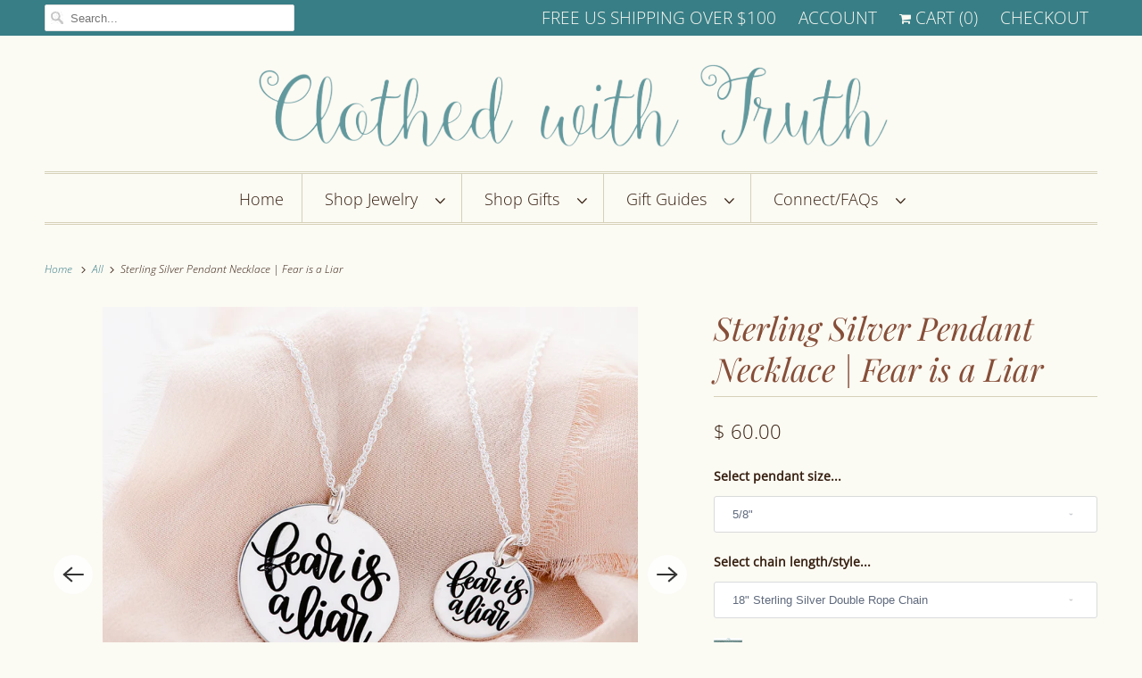

--- FILE ---
content_type: text/html; charset=utf-8
request_url: https://clothedwithtruth.com/products/sterling-silver-pendant-necklace-fear-is-a-liar
body_size: 42934
content:
<!DOCTYPE html>
<html lang="en">
  <head>
    
    <!-- Infinite Options by ShopPad -->
<script>     
  window.Shoppad = window.Shoppad || {},     
    window.Shoppad.apps = window.Shoppad.apps || {},     
    window.Shoppad.apps.infiniteoptions = window.Shoppad.apps.infiniteoptions || {},     
    window.Shoppad.apps.infiniteoptions.addToCartButton = '.three-eighths.columns.medium-down--one-whole form[action="/cart/add"] .action_button.add_to_cart';
</script>
   
    
    <script src="//d1liekpayvooaz.cloudfront.net/apps/customizery/customizery.js?shop=clothed-with-truth.myshopify.com"></script>
   
    
    <meta charset="utf-8">
    <meta http-equiv="cleartype" content="on">
    <meta name="robots" content="index,follow">

    
    <title>Sterling Silver Pendant Necklace | Fear is a Liar - Clothed with Truth</title>

    
      <meta name="description" content="We designed this .925 solid sterling silver pendant necklace as a daily affirmation that God has not given you a spirit of fear. The engraved inscription &quot;Fear is a Liar&quot; is meant to encourage and uplift your spirit - pointing you back to God’s truth. After all, God hasn’t given you a spirit of fear, but of power, love"/>
    

    

<meta name="author" content="Clothed with Truth">
<meta property="og:url" content="https://clothedwithtruth.com/products/sterling-silver-pendant-necklace-fear-is-a-liar">
<meta property="og:site_name" content="Clothed with Truth">




  <meta property="og:type" content="product">
  <meta property="og:title" content="Sterling Silver Pendant Necklace | Fear is a Liar">
  
    
      <meta property="og:image" content="https://clothedwithtruth.com/cdn/shop/products/ClothedwithTruth_1283_600x.jpg?v=1741367807">
      <meta property="og:image:secure_url" content="https://clothedwithtruth.com/cdn/shop/products/ClothedwithTruth_1283_600x.jpg?v=1741367807">
      <meta property="og:image:width" content="1200">
      <meta property="og:image:height" content="1200">
      <meta property="og:image:alt" content="Sterling Silver Pendant Necklace | Fear is a Liar">
      
    
      <meta property="og:image" content="https://clothedwithtruth.com/cdn/shop/products/ClothedwithTruth_1284_600x.jpg?v=1741367807">
      <meta property="og:image:secure_url" content="https://clothedwithtruth.com/cdn/shop/products/ClothedwithTruth_1284_600x.jpg?v=1741367807">
      <meta property="og:image:width" content="1200">
      <meta property="og:image:height" content="1200">
      <meta property="og:image:alt" content="Sterling Silver Pendant Necklace | Fear is a Liar">
      
    
      <meta property="og:image" content="https://clothedwithtruth.com/cdn/shop/products/ClothedwithTruth_1285_600x.jpg?v=1741367807">
      <meta property="og:image:secure_url" content="https://clothedwithtruth.com/cdn/shop/products/ClothedwithTruth_1285_600x.jpg?v=1741367807">
      <meta property="og:image:width" content="1200">
      <meta property="og:image:height" content="1200">
      <meta property="og:image:alt" content="Sterling Silver Pendant Necklace | Fear is a Liar">
      
    
  
  <meta property="product:price:amount" content="60.00">
  <meta property="product:price:currency" content="USD">



  <meta property="og:description" content="We designed this .925 solid sterling silver pendant necklace as a daily affirmation that God has not given you a spirit of fear. The engraved inscription &quot;Fear is a Liar&quot; is meant to encourage and uplift your spirit - pointing you back to God’s truth. After all, God hasn’t given you a spirit of fear, but of power, love">




<meta name="twitter:card" content="summary">

  <meta name="twitter:title" content="Sterling Silver Pendant Necklace | Fear is a Liar">
  <meta name="twitter:description" content="We designed this .925 solid sterling silver pendant necklace as a daily affirmation that God has not given you a spirit of fear. The engraved inscription &quot;Fear is a Liar&quot; is meant to encourage and uplift your spirit - pointing you back to God’s truth. After all, God hasn’t given you a spirit of fear, but of power, love, and a sound mind (2 Timothy 1:7). We pray that the inscription serves as a blessing of encouragement to listen to the whisper of the Holy Spirit within your heart. Wear it as a personal reminder or gift it to someone who could use a little extra encouragement. You can even personalize it with custom engraving on the reverse side. Inscription: Fear is a Liar Pendant Diameter: The pendant is available in your choice of a 5/8&quot; or 1&quot; diameter. Pendant Weight:">
  <meta name="twitter:image:width" content="240">
  <meta name="twitter:image:height" content="240">
  <meta name="twitter:image" content="https://clothedwithtruth.com/cdn/shop/products/ClothedwithTruth_1283_240x.jpg?v=1741367807">
  <meta name="twitter:image:alt" content="Sterling Silver Pendant Necklace | Fear is a Liar">



    

    

    <!-- Mobile Specific Metas -->
    <meta name="HandheldFriendly" content="True">
    <meta name="MobileOptimized" content="320">
    <meta name="viewport" content="width=device-width,initial-scale=1">
    <meta name="theme-color" content="#fbfaf3">

    <!-- Preconnect Domains -->
    <link rel="preconnect" href="https://cdn.shopify.com" crossorigin>
    <link rel="preconnect" href="https://fonts.shopify.com" crossorigin>
    <link rel="preconnect" href="https://monorail-edge.shopifysvc.com">

    <!-- Preload Assets -->
    <link rel="preload" href="//clothedwithtruth.com/cdn/shop/t/28/assets/fancybox.css?v=30466120580444283401622731433" as="style">
    <link rel="preload" href="//clothedwithtruth.com/cdn/shop/t/28/assets/styles.css?v=42103205078236749321763575784" as="style">
    <link rel="preload" href="//clothedwithtruth.com/cdn/shop/t/28/assets/app.js?v=89266393758794429011736709291" as="script">

    <!-- Stylesheet for Fancybox library -->
    <link href="//clothedwithtruth.com/cdn/shop/t/28/assets/fancybox.css?v=30466120580444283401622731433" rel="stylesheet" type="text/css" media="all" />

    <!-- Stylesheets for Responsive 7.3.1 -->
    <link href="//clothedwithtruth.com/cdn/shop/t/28/assets/styles.css?v=42103205078236749321763575784" rel="stylesheet" type="text/css" media="all" />

    <!-- Icons -->
    
      <link rel="shortcut icon" type="image/x-icon" href="//clothedwithtruth.com/cdn/shop/files/favicon_382ffd8b-850d-43a6-8935-bc6cfa8a30f5_180x180.png?v=1613663786">
      <link rel="apple-touch-icon" href="//clothedwithtruth.com/cdn/shop/files/favicon_382ffd8b-850d-43a6-8935-bc6cfa8a30f5_180x180.png?v=1613663786"/>
      <link rel="apple-touch-icon" sizes="72x72" href="//clothedwithtruth.com/cdn/shop/files/favicon_382ffd8b-850d-43a6-8935-bc6cfa8a30f5_72x72.png?v=1613663786"/>
      <link rel="apple-touch-icon" sizes="114x114" href="//clothedwithtruth.com/cdn/shop/files/favicon_382ffd8b-850d-43a6-8935-bc6cfa8a30f5_114x114.png?v=1613663786"/>
      <link rel="apple-touch-icon" sizes="180x180" href="//clothedwithtruth.com/cdn/shop/files/favicon_382ffd8b-850d-43a6-8935-bc6cfa8a30f5_180x180.png?v=1613663786"/>
      <link rel="apple-touch-icon" sizes="228x228" href="//clothedwithtruth.com/cdn/shop/files/favicon_382ffd8b-850d-43a6-8935-bc6cfa8a30f5_228x228.png?v=1613663786"/>
    
      <link rel="canonical" href="https://clothedwithtruth.com/products/sterling-silver-pendant-necklace-fear-is-a-liar"/>

    
<script>
      
Shopify = window.Shopify || {};Shopify.theme_settings = {};Shopify.theme_settings.primary_locale = "true";Shopify.theme_settings.current_locale = "en";Shopify.theme_settings.shop_url = "/";Shopify.theme_settings.newsletter_popup = false;Shopify.theme_settings.newsletter_popup_days = "30";Shopify.theme_settings.newsletter_popup_mobile = false;Shopify.theme_settings.newsletter_popup_seconds = 2;Shopify.theme_settings.search_option = "product";Shopify.theme_settings.search_items_to_display = 5;Shopify.theme_settings.enable_autocomplete = false;Shopify.theme_settings.free_text = "Retired";Shopify.translation =Shopify.translation || {};Shopify.translation.newsletter_success_text = "Almost finished...Check your email. Click the confirm button in the email that we just sent you.";Shopify.translation.menu = "Menu";Shopify.translation.agree_to_terms_warning = "You must agree with the terms and conditions to checkout.";Shopify.translation.cart_discount = "Translation missing: en.cart.general.discount";Shopify.translation.edit_cart = "View Cart";Shopify.translation.add_to_cart_success = "Just Added";Shopify.translation.agree_to_terms_html = "I Agree with the Terms &amp; Conditions";Shopify.translation.checkout = "Checkout";Shopify.translation.or = "or";Shopify.translation.continue_shopping = "Continue Shopping";Shopify.translation.product_add_to_cart_success = "Success, Thank You!";Shopify.translation.product_add_to_cart = "Add to Cart";Shopify.translation.product_notify_form_email = "Enter your email address...";Shopify.translation.product_notify_form_send = "Send";Shopify.translation.items_left_count_one = "item left";Shopify.translation.items_left_count_other = "items left";Shopify.translation.product_sold_out = "Sold Out";Shopify.translation.product_unavailable = "Unavailable";Shopify.translation.product_notify_form_success = "Thank you! We&amp;#39;ve received your request.";Shopify.translation.product_from = "from";Shopify.translation.search = "Search";Shopify.translation.all_results = "Translation missing: en.general.search.all_results_html";Shopify.translation.no_results = "Translation missing: en.general.search.no_results";


Currency = window.Currency || {};


Currency.shop_currency = "USD";
Currency.default_currency = "USD";
Currency.display_format = "money_format";
Currency.money_format = "$ {{amount}}";
Currency.money_format_no_currency = "$ {{amount}}";
Currency.money_format_currency = "$ {{amount}} USD";
Currency.native_multi_currency = false;
Currency.shipping_calculator = false;
Currency.iso_code = "USD";
Currency.symbol = "$";Shopify.media_queries =Shopify.media_queries || {};Shopify.media_queries.small = window.matchMedia( "(max-width: 480px)" );Shopify.media_queries.medium = window.matchMedia( "(max-width: 798px)" );Shopify.media_queries.large = window.matchMedia( "(min-width: 799px)" );Shopify.media_queries.larger = window.matchMedia( "(min-width: 960px)" );Shopify.media_queries.xlarge = window.matchMedia( "(min-width: 1200px)" );Shopify.media_queries.ie10 = window.matchMedia( "all and (-ms-high-contrast: none), (-ms-high-contrast: active)" );Shopify.media_queries.tablet = window.matchMedia( "only screen and (min-width: 799px) and (max-width: 1024px)" );Shopify.routes =Shopify.routes || {};Shopify.routes.root_url = "/";Shopify.routes.search_url = "/search";Shopify.routes.cart_url = "/cart";
    </script>

    <script src="//clothedwithtruth.com/cdn/shop/t/28/assets/app.js?v=89266393758794429011736709291" defer></script>

    <script>window.performance && window.performance.mark && window.performance.mark('shopify.content_for_header.start');</script><meta name="google-site-verification" content="dnEtKGN0DR6V6atigbVja-ostYkpcIAS9FsvjDuP7TU">
<meta id="shopify-digital-wallet" name="shopify-digital-wallet" content="/6637121/digital_wallets/dialog">
<meta name="shopify-checkout-api-token" content="e3c6915a15ca2f2de306e36eae96b638">
<meta id="in-context-paypal-metadata" data-shop-id="6637121" data-venmo-supported="false" data-environment="production" data-locale="en_US" data-paypal-v4="true" data-currency="USD">
<link rel="alternate" type="application/json+oembed" href="https://clothedwithtruth.com/products/sterling-silver-pendant-necklace-fear-is-a-liar.oembed">
<script async="async" src="/checkouts/internal/preloads.js?locale=en-US"></script>
<script id="apple-pay-shop-capabilities" type="application/json">{"shopId":6637121,"countryCode":"US","currencyCode":"USD","merchantCapabilities":["supports3DS"],"merchantId":"gid:\/\/shopify\/Shop\/6637121","merchantName":"Clothed with Truth","requiredBillingContactFields":["postalAddress","email","phone"],"requiredShippingContactFields":["postalAddress","email","phone"],"shippingType":"shipping","supportedNetworks":["visa","masterCard","amex","discover","elo","jcb"],"total":{"type":"pending","label":"Clothed with Truth","amount":"1.00"},"shopifyPaymentsEnabled":true,"supportsSubscriptions":true}</script>
<script id="shopify-features" type="application/json">{"accessToken":"e3c6915a15ca2f2de306e36eae96b638","betas":["rich-media-storefront-analytics"],"domain":"clothedwithtruth.com","predictiveSearch":true,"shopId":6637121,"locale":"en"}</script>
<script>var Shopify = Shopify || {};
Shopify.shop = "clothed-with-truth.myshopify.com";
Shopify.locale = "en";
Shopify.currency = {"active":"USD","rate":"1.0"};
Shopify.country = "US";
Shopify.theme = {"name":"Updated Copy of June 3, 2021 Theme (Jun-3-2021)","id":123482472597,"schema_name":"Responsive","schema_version":"7.3.1","theme_store_id":null,"role":"main"};
Shopify.theme.handle = "null";
Shopify.theme.style = {"id":null,"handle":null};
Shopify.cdnHost = "clothedwithtruth.com/cdn";
Shopify.routes = Shopify.routes || {};
Shopify.routes.root = "/";</script>
<script type="module">!function(o){(o.Shopify=o.Shopify||{}).modules=!0}(window);</script>
<script>!function(o){function n(){var o=[];function n(){o.push(Array.prototype.slice.apply(arguments))}return n.q=o,n}var t=o.Shopify=o.Shopify||{};t.loadFeatures=n(),t.autoloadFeatures=n()}(window);</script>
<script id="shop-js-analytics" type="application/json">{"pageType":"product"}</script>
<script defer="defer" async type="module" src="//clothedwithtruth.com/cdn/shopifycloud/shop-js/modules/v2/client.init-shop-cart-sync_BApSsMSl.en.esm.js"></script>
<script defer="defer" async type="module" src="//clothedwithtruth.com/cdn/shopifycloud/shop-js/modules/v2/chunk.common_CBoos6YZ.esm.js"></script>
<script type="module">
  await import("//clothedwithtruth.com/cdn/shopifycloud/shop-js/modules/v2/client.init-shop-cart-sync_BApSsMSl.en.esm.js");
await import("//clothedwithtruth.com/cdn/shopifycloud/shop-js/modules/v2/chunk.common_CBoos6YZ.esm.js");

  window.Shopify.SignInWithShop?.initShopCartSync?.({"fedCMEnabled":true,"windoidEnabled":true});

</script>
<script>(function() {
  var isLoaded = false;
  function asyncLoad() {
    if (isLoaded) return;
    isLoaded = true;
    var urls = ["\/\/d1liekpayvooaz.cloudfront.net\/apps\/customizery\/customizery.js?shop=clothed-with-truth.myshopify.com"];
    for (var i = 0; i < urls.length; i++) {
      var s = document.createElement('script');
      s.type = 'text/javascript';
      s.async = true;
      s.src = urls[i];
      var x = document.getElementsByTagName('script')[0];
      x.parentNode.insertBefore(s, x);
    }
  };
  if(window.attachEvent) {
    window.attachEvent('onload', asyncLoad);
  } else {
    window.addEventListener('load', asyncLoad, false);
  }
})();</script>
<script id="__st">var __st={"a":6637121,"offset":-18000,"reqid":"72b6424c-1f92-4880-bc6d-26587d0dd6e5-1768901281","pageurl":"clothedwithtruth.com\/products\/sterling-silver-pendant-necklace-fear-is-a-liar","u":"3da0145c92ca","p":"product","rtyp":"product","rid":7797585510641};</script>
<script>window.ShopifyPaypalV4VisibilityTracking = true;</script>
<script id="captcha-bootstrap">!function(){'use strict';const t='contact',e='account',n='new_comment',o=[[t,t],['blogs',n],['comments',n],[t,'customer']],c=[[e,'customer_login'],[e,'guest_login'],[e,'recover_customer_password'],[e,'create_customer']],r=t=>t.map((([t,e])=>`form[action*='/${t}']:not([data-nocaptcha='true']) input[name='form_type'][value='${e}']`)).join(','),a=t=>()=>t?[...document.querySelectorAll(t)].map((t=>t.form)):[];function s(){const t=[...o],e=r(t);return a(e)}const i='password',u='form_key',d=['recaptcha-v3-token','g-recaptcha-response','h-captcha-response',i],f=()=>{try{return window.sessionStorage}catch{return}},m='__shopify_v',_=t=>t.elements[u];function p(t,e,n=!1){try{const o=window.sessionStorage,c=JSON.parse(o.getItem(e)),{data:r}=function(t){const{data:e,action:n}=t;return t[m]||n?{data:e,action:n}:{data:t,action:n}}(c);for(const[e,n]of Object.entries(r))t.elements[e]&&(t.elements[e].value=n);n&&o.removeItem(e)}catch(o){console.error('form repopulation failed',{error:o})}}const l='form_type',E='cptcha';function T(t){t.dataset[E]=!0}const w=window,h=w.document,L='Shopify',v='ce_forms',y='captcha';let A=!1;((t,e)=>{const n=(g='f06e6c50-85a8-45c8-87d0-21a2b65856fe',I='https://cdn.shopify.com/shopifycloud/storefront-forms-hcaptcha/ce_storefront_forms_captcha_hcaptcha.v1.5.2.iife.js',D={infoText:'Protected by hCaptcha',privacyText:'Privacy',termsText:'Terms'},(t,e,n)=>{const o=w[L][v],c=o.bindForm;if(c)return c(t,g,e,D).then(n);var r;o.q.push([[t,g,e,D],n]),r=I,A||(h.body.append(Object.assign(h.createElement('script'),{id:'captcha-provider',async:!0,src:r})),A=!0)});var g,I,D;w[L]=w[L]||{},w[L][v]=w[L][v]||{},w[L][v].q=[],w[L][y]=w[L][y]||{},w[L][y].protect=function(t,e){n(t,void 0,e),T(t)},Object.freeze(w[L][y]),function(t,e,n,w,h,L){const[v,y,A,g]=function(t,e,n){const i=e?o:[],u=t?c:[],d=[...i,...u],f=r(d),m=r(i),_=r(d.filter((([t,e])=>n.includes(e))));return[a(f),a(m),a(_),s()]}(w,h,L),I=t=>{const e=t.target;return e instanceof HTMLFormElement?e:e&&e.form},D=t=>v().includes(t);t.addEventListener('submit',(t=>{const e=I(t);if(!e)return;const n=D(e)&&!e.dataset.hcaptchaBound&&!e.dataset.recaptchaBound,o=_(e),c=g().includes(e)&&(!o||!o.value);(n||c)&&t.preventDefault(),c&&!n&&(function(t){try{if(!f())return;!function(t){const e=f();if(!e)return;const n=_(t);if(!n)return;const o=n.value;o&&e.removeItem(o)}(t);const e=Array.from(Array(32),(()=>Math.random().toString(36)[2])).join('');!function(t,e){_(t)||t.append(Object.assign(document.createElement('input'),{type:'hidden',name:u})),t.elements[u].value=e}(t,e),function(t,e){const n=f();if(!n)return;const o=[...t.querySelectorAll(`input[type='${i}']`)].map((({name:t})=>t)),c=[...d,...o],r={};for(const[a,s]of new FormData(t).entries())c.includes(a)||(r[a]=s);n.setItem(e,JSON.stringify({[m]:1,action:t.action,data:r}))}(t,e)}catch(e){console.error('failed to persist form',e)}}(e),e.submit())}));const S=(t,e)=>{t&&!t.dataset[E]&&(n(t,e.some((e=>e===t))),T(t))};for(const o of['focusin','change'])t.addEventListener(o,(t=>{const e=I(t);D(e)&&S(e,y())}));const B=e.get('form_key'),M=e.get(l),P=B&&M;t.addEventListener('DOMContentLoaded',(()=>{const t=y();if(P)for(const e of t)e.elements[l].value===M&&p(e,B);[...new Set([...A(),...v().filter((t=>'true'===t.dataset.shopifyCaptcha))])].forEach((e=>S(e,t)))}))}(h,new URLSearchParams(w.location.search),n,t,e,['guest_login'])})(!0,!0)}();</script>
<script integrity="sha256-4kQ18oKyAcykRKYeNunJcIwy7WH5gtpwJnB7kiuLZ1E=" data-source-attribution="shopify.loadfeatures" defer="defer" src="//clothedwithtruth.com/cdn/shopifycloud/storefront/assets/storefront/load_feature-a0a9edcb.js" crossorigin="anonymous"></script>
<script data-source-attribution="shopify.dynamic_checkout.dynamic.init">var Shopify=Shopify||{};Shopify.PaymentButton=Shopify.PaymentButton||{isStorefrontPortableWallets:!0,init:function(){window.Shopify.PaymentButton.init=function(){};var t=document.createElement("script");t.src="https://clothedwithtruth.com/cdn/shopifycloud/portable-wallets/latest/portable-wallets.en.js",t.type="module",document.head.appendChild(t)}};
</script>
<script data-source-attribution="shopify.dynamic_checkout.buyer_consent">
  function portableWalletsHideBuyerConsent(e){var t=document.getElementById("shopify-buyer-consent"),n=document.getElementById("shopify-subscription-policy-button");t&&n&&(t.classList.add("hidden"),t.setAttribute("aria-hidden","true"),n.removeEventListener("click",e))}function portableWalletsShowBuyerConsent(e){var t=document.getElementById("shopify-buyer-consent"),n=document.getElementById("shopify-subscription-policy-button");t&&n&&(t.classList.remove("hidden"),t.removeAttribute("aria-hidden"),n.addEventListener("click",e))}window.Shopify?.PaymentButton&&(window.Shopify.PaymentButton.hideBuyerConsent=portableWalletsHideBuyerConsent,window.Shopify.PaymentButton.showBuyerConsent=portableWalletsShowBuyerConsent);
</script>
<script data-source-attribution="shopify.dynamic_checkout.cart.bootstrap">document.addEventListener("DOMContentLoaded",(function(){function t(){return document.querySelector("shopify-accelerated-checkout-cart, shopify-accelerated-checkout")}if(t())Shopify.PaymentButton.init();else{new MutationObserver((function(e,n){t()&&(Shopify.PaymentButton.init(),n.disconnect())})).observe(document.body,{childList:!0,subtree:!0})}}));
</script>
<link id="shopify-accelerated-checkout-styles" rel="stylesheet" media="screen" href="https://clothedwithtruth.com/cdn/shopifycloud/portable-wallets/latest/accelerated-checkout-backwards-compat.css" crossorigin="anonymous">
<style id="shopify-accelerated-checkout-cart">
        #shopify-buyer-consent {
  margin-top: 1em;
  display: inline-block;
  width: 100%;
}

#shopify-buyer-consent.hidden {
  display: none;
}

#shopify-subscription-policy-button {
  background: none;
  border: none;
  padding: 0;
  text-decoration: underline;
  font-size: inherit;
  cursor: pointer;
}

#shopify-subscription-policy-button::before {
  box-shadow: none;
}

      </style>

<script>window.performance && window.performance.mark && window.performance.mark('shopify.content_for_header.end');</script>

    <noscript>
      <style>
        .slides > li:first-child {display: block;}
        .image__fallback {
          width: 100vw;
          display: block !important;
          max-width: 100vw !important;
          margin-bottom: 0;
        }
        .no-js-only {
          display: inherit !important;
        }
        .icon-cart.cart-button {
          display: none;
        }
        .lazyload {
          opacity: 1;
          -webkit-filter: blur(0);
          filter: blur(0);
        }
        .animate_right,
        .animate_left,
        .animate_up,
        .animate_down {
          opacity: 1;
        }
        .product_section .product_form {
          opacity: 1;
        }
        .multi_select,
        form .select {
          display: block !important;
        }
        .swatch_options {
          display: none;
        }
        .image-element__wrap {
          display: none;
        }
      </style>
    </noscript>


<!-- BEGIN app block: shopify://apps/judge-me-reviews/blocks/judgeme_core/61ccd3b1-a9f2-4160-9fe9-4fec8413e5d8 --><!-- Start of Judge.me Core -->






<link rel="dns-prefetch" href="https://cdnwidget.judge.me">
<link rel="dns-prefetch" href="https://cdn.judge.me">
<link rel="dns-prefetch" href="https://cdn1.judge.me">
<link rel="dns-prefetch" href="https://api.judge.me">

<script data-cfasync='false' class='jdgm-settings-script'>window.jdgmSettings={"pagination":5,"disable_web_reviews":false,"badge_no_review_text":"No reviews","badge_n_reviews_text":"{{ n }} review/reviews","badge_star_color":"#f8c06c","hide_badge_preview_if_no_reviews":true,"badge_hide_text":false,"enforce_center_preview_badge":false,"widget_title":"Customer Reviews","widget_open_form_text":"Write a review","widget_close_form_text":"Cancel review","widget_refresh_page_text":"Refresh page","widget_summary_text":"Based on {{ number_of_reviews }} review/reviews","widget_no_review_text":"Be the first to write a review","widget_name_field_text":"Display name","widget_verified_name_field_text":"Verified Name (public)","widget_name_placeholder_text":"Enter your first name (public)","widget_required_field_error_text":"This field is required.","widget_email_field_text":"Email address","widget_verified_email_field_text":"Verified Email (private, can not be edited)","widget_email_placeholder_text":"Your email address (private)","widget_email_field_error_text":"Please enter a valid email address.","widget_rating_field_text":"Star Rating","widget_review_title_field_text":"Review Title","widget_review_title_placeholder_text":"Give your review a title (optional)","widget_review_body_field_text":"Review content","widget_review_body_placeholder_text":"Share your thoughts here...","widget_pictures_field_text":"Picture/Video (optional)","widget_submit_review_text":"Submit Review","widget_submit_verified_review_text":"Submit Verified Review","widget_submit_success_msg_with_auto_publish":"Thank you for submitting your review! We appreciate your feedback!","widget_submit_success_msg_no_auto_publish":"Thank you for submitting your review! We appreciate your feedback!","widget_show_default_reviews_out_of_total_text":"Showing {{ n_reviews_shown }} out of {{ n_reviews }} reviews.","widget_show_all_link_text":"Show all","widget_show_less_link_text":"Show less","widget_author_said_text":"{{ reviewer_name }} said:","widget_days_text":"{{ n }} days ago","widget_weeks_text":"{{ n }} week/weeks ago","widget_months_text":"{{ n }} month/months ago","widget_years_text":"{{ n }} year/years ago","widget_yesterday_text":"Yesterday","widget_today_text":"Today","widget_replied_text":"\u003e\u003e Clothed with Truth replied:","widget_read_more_text":"Read more","widget_reviewer_name_as_initial":"last_initial","widget_rating_filter_color":"#f2b250","widget_rating_filter_see_all_text":"See all reviews","widget_sorting_most_recent_text":"Most Recent","widget_sorting_highest_rating_text":"Highest Rating","widget_sorting_lowest_rating_text":"Lowest Rating","widget_sorting_with_pictures_text":"Only Pictures","widget_sorting_most_helpful_text":"Most Helpful","widget_open_question_form_text":"Ask a question","widget_reviews_subtab_text":"Reviews","widget_questions_subtab_text":"Questions","widget_question_label_text":"Question","widget_answer_label_text":"Answer","widget_question_placeholder_text":"Write your question here","widget_submit_question_text":"Submit Question","widget_question_submit_success_text":"Thanks for your question! We will be in touch with an answer for you in just a bit.","widget_star_color":"#f2b250","verified_badge_text":"Verified","verified_badge_bg_color":"","verified_badge_text_color":"","verified_badge_placement":"left-of-reviewer-name","widget_review_max_height":5,"widget_hide_border":false,"widget_social_share":false,"widget_thumb":false,"widget_review_location_show":true,"widget_location_format":"city_state_only","all_reviews_include_out_of_store_products":true,"all_reviews_out_of_store_text":"(item no longer available)","all_reviews_pagination":100,"all_reviews_product_name_prefix_text":"about","enable_review_pictures":true,"enable_question_anwser":true,"widget_theme":"","review_date_format":"mm/dd/yyyy","default_sort_method":"most-recent","widget_product_reviews_subtab_text":"Product Reviews","widget_shop_reviews_subtab_text":"Shop Reviews","widget_other_products_reviews_text":"Reviews for other products","widget_store_reviews_subtab_text":"Store reviews","widget_no_store_reviews_text":"This store hasn't received any reviews yet","widget_web_restriction_product_reviews_text":"This product hasn't received any reviews yet","widget_no_items_text":"No items found","widget_show_more_text":"Show more","widget_write_a_store_review_text":"Write a Store Review","widget_other_languages_heading":"Reviews in Other Languages","widget_translate_review_text":"Translate review to {{ language }}","widget_translating_review_text":"Translating...","widget_show_original_translation_text":"Show original ({{ language }})","widget_translate_review_failed_text":"Review couldn't be translated.","widget_translate_review_retry_text":"Retry","widget_translate_review_try_again_later_text":"Try again later","show_product_url_for_grouped_product":false,"widget_sorting_pictures_first_text":"Pictures First","show_pictures_on_all_rev_page_mobile":true,"show_pictures_on_all_rev_page_desktop":true,"floating_tab_hide_mobile_install_preference":false,"floating_tab_button_name":"★ Reviews","floating_tab_title":"Let customers speak for us","floating_tab_button_color":"","floating_tab_button_background_color":"","floating_tab_url":"","floating_tab_url_enabled":true,"floating_tab_tab_style":"text","all_reviews_text_badge_text":"{{ shop.metafields.judgeme.all_reviews_rating|round:1 }}/5 stars.","all_reviews_text_badge_text_branded_style":"{{ shop.metafields.judgeme.all_reviews_rating | round: 1 }} out of 5 stars based on {{ shop.metafields.judgeme.all_reviews_count }} reviews","is_all_reviews_text_badge_a_link":true,"show_stars_for_all_reviews_text_badge":true,"all_reviews_text_badge_url":"","all_reviews_text_style":"text","all_reviews_text_color_style":"judgeme_brand_color","all_reviews_text_color":"#108474","all_reviews_text_show_jm_brand":true,"featured_carousel_show_header":true,"featured_carousel_title":"Customer Reviews","testimonials_carousel_title":"Customers are saying","videos_carousel_title":"Real customer stories","cards_carousel_title":"Customers are saying","featured_carousel_count_text":"from {{ n }} reviews","featured_carousel_add_link_to_all_reviews_page":true,"featured_carousel_url":"","featured_carousel_show_images":false,"featured_carousel_autoslide_interval":10,"featured_carousel_arrows_on_the_sides":true,"featured_carousel_height":600,"featured_carousel_width":100,"featured_carousel_image_size":0,"featured_carousel_image_height":250,"featured_carousel_arrow_color":"#eeeeee","verified_count_badge_style":"vintage","verified_count_badge_orientation":"horizontal","verified_count_badge_color_style":"judgeme_brand_color","verified_count_badge_color":"#108474","is_verified_count_badge_a_link":true,"verified_count_badge_url":"https://clothedwithtruth.com/pages/reviews","verified_count_badge_show_jm_brand":false,"widget_rating_preset_default":5,"widget_first_sub_tab":"product-reviews","widget_show_histogram":true,"widget_histogram_use_custom_color":true,"widget_pagination_use_custom_color":false,"widget_star_use_custom_color":true,"widget_verified_badge_use_custom_color":false,"widget_write_review_use_custom_color":false,"picture_reminder_submit_button":"Upload Pictures","enable_review_videos":true,"mute_video_by_default":true,"widget_sorting_videos_first_text":"Videos First","widget_review_pending_text":"Pending","featured_carousel_items_for_large_screen":3,"social_share_options_order":"Facebook,Twitter","remove_microdata_snippet":true,"disable_json_ld":false,"enable_json_ld_products":false,"preview_badge_show_question_text":false,"preview_badge_no_question_text":"No questions","preview_badge_n_question_text":"{{ number_of_questions }} question/questions","qa_badge_show_icon":false,"qa_badge_position":"below","remove_judgeme_branding":true,"widget_add_search_bar":false,"widget_search_bar_placeholder":"Search","widget_sorting_verified_only_text":"Verified only","featured_carousel_theme":"compact","featured_carousel_show_rating":true,"featured_carousel_show_title":true,"featured_carousel_show_body":true,"featured_carousel_show_date":true,"featured_carousel_show_reviewer":true,"featured_carousel_show_product":false,"featured_carousel_header_background_color":"#108474","featured_carousel_header_text_color":"#ffffff","featured_carousel_name_product_separator":"reviewed","featured_carousel_full_star_background":"#108474","featured_carousel_empty_star_background":"#dadada","featured_carousel_vertical_theme_background":"#f9fafb","featured_carousel_verified_badge_enable":true,"featured_carousel_verified_badge_color":"#108474","featured_carousel_border_style":"round","featured_carousel_review_line_length_limit":3,"featured_carousel_more_reviews_button_text":"Read more reviews","featured_carousel_view_product_button_text":"View product","all_reviews_page_load_reviews_on":"scroll","all_reviews_page_load_more_text":"Load More Reviews","disable_fb_tab_reviews":false,"enable_ajax_cdn_cache":false,"widget_public_name_text":"displayed publicly like","default_reviewer_name":"John Smith","default_reviewer_name_has_non_latin":true,"widget_reviewer_anonymous":"Anonymous","medals_widget_title":"Judge.me Review Medals","medals_widget_background_color":"#f9fafb","medals_widget_position":"footer_all_pages","medals_widget_border_color":"#f9fafb","medals_widget_verified_text_position":"left","medals_widget_use_monochromatic_version":false,"medals_widget_elements_color":"#108474","show_reviewer_avatar":true,"widget_invalid_yt_video_url_error_text":"Not a YouTube video URL","widget_max_length_field_error_text":"Please enter no more than {0} characters.","widget_show_country_flag":true,"widget_show_collected_via_shop_app":true,"widget_verified_by_shop_badge_style":"light","widget_verified_by_shop_text":"Verified by Shop","widget_show_photo_gallery":false,"widget_load_with_code_splitting":true,"widget_ugc_install_preference":false,"widget_ugc_title":"Made by us, Shared by you","widget_ugc_subtitle":"Tag us to see your picture featured in our page","widget_ugc_arrows_color":"#ffffff","widget_ugc_primary_button_text":"Buy Now","widget_ugc_primary_button_background_color":"#108474","widget_ugc_primary_button_text_color":"#ffffff","widget_ugc_primary_button_border_width":"0","widget_ugc_primary_button_border_style":"none","widget_ugc_primary_button_border_color":"#108474","widget_ugc_primary_button_border_radius":"25","widget_ugc_secondary_button_text":"Load More","widget_ugc_secondary_button_background_color":"#ffffff","widget_ugc_secondary_button_text_color":"#108474","widget_ugc_secondary_button_border_width":"2","widget_ugc_secondary_button_border_style":"solid","widget_ugc_secondary_button_border_color":"#108474","widget_ugc_secondary_button_border_radius":"25","widget_ugc_reviews_button_text":"View Reviews","widget_ugc_reviews_button_background_color":"#ffffff","widget_ugc_reviews_button_text_color":"#108474","widget_ugc_reviews_button_border_width":"2","widget_ugc_reviews_button_border_style":"solid","widget_ugc_reviews_button_border_color":"#108474","widget_ugc_reviews_button_border_radius":"25","widget_ugc_reviews_button_link_to":"judgeme-reviews-page","widget_ugc_show_post_date":true,"widget_ugc_max_width":"800","widget_rating_metafield_value_type":true,"widget_primary_color":"#108474","widget_enable_secondary_color":false,"widget_secondary_color":"#edf5f5","widget_summary_average_rating_text":"{{ average_rating }} out of 5","widget_media_grid_title":"Customer photos \u0026 videos","widget_media_grid_see_more_text":"See more","widget_round_style":false,"widget_show_product_medals":true,"widget_verified_by_judgeme_text":"Verified by Judge.me","widget_show_store_medals":true,"widget_verified_by_judgeme_text_in_store_medals":"Verified by Judge.me","widget_media_field_exceed_quantity_message":"Sorry, we can only accept {{ max_media }} for one review.","widget_media_field_exceed_limit_message":"{{ file_name }} is too large, please select a {{ media_type }} less than {{ size_limit }}MB.","widget_review_submitted_text":"Review Submitted!","widget_question_submitted_text":"Question Submitted!","widget_close_form_text_question":"Cancel","widget_write_your_answer_here_text":"Write your answer here","widget_enabled_branded_link":true,"widget_show_collected_by_judgeme":false,"widget_reviewer_name_color":"","widget_write_review_text_color":"","widget_write_review_bg_color":"","widget_collected_by_judgeme_text":"collected by Judge.me","widget_pagination_type":"standard","widget_load_more_text":"Load More","widget_load_more_color":"#108474","widget_full_review_text":"Full Review","widget_read_more_reviews_text":"Read More Reviews","widget_read_questions_text":"Read Questions","widget_questions_and_answers_text":"Questions \u0026 Answers","widget_verified_by_text":"Verified by","widget_verified_text":"Verified","widget_number_of_reviews_text":"{{ number_of_reviews }} reviews","widget_back_button_text":"Back","widget_next_button_text":"Next","widget_custom_forms_filter_button":"Filters","custom_forms_style":"vertical","widget_show_review_information":false,"how_reviews_are_collected":"How reviews are collected?","widget_show_review_keywords":false,"widget_gdpr_statement":"How we use your data: We'll only contact you about the review you left, and only if necessary. By submitting your review, you agree to Judge.me's \u003ca href='https://judge.me/terms' target='_blank' rel='nofollow noopener'\u003eterms\u003c/a\u003e, \u003ca href='https://judge.me/privacy' target='_blank' rel='nofollow noopener'\u003eprivacy\u003c/a\u003e and \u003ca href='https://judge.me/content-policy' target='_blank' rel='nofollow noopener'\u003econtent\u003c/a\u003e policies.","widget_multilingual_sorting_enabled":false,"widget_translate_review_content_enabled":false,"widget_translate_review_content_method":"manual","popup_widget_review_selection":"automatically_with_pictures","popup_widget_round_border_style":true,"popup_widget_show_title":true,"popup_widget_show_body":true,"popup_widget_show_reviewer":false,"popup_widget_show_product":true,"popup_widget_show_pictures":true,"popup_widget_use_review_picture":true,"popup_widget_show_on_home_page":true,"popup_widget_show_on_product_page":true,"popup_widget_show_on_collection_page":true,"popup_widget_show_on_cart_page":true,"popup_widget_position":"bottom_left","popup_widget_first_review_delay":5,"popup_widget_duration":5,"popup_widget_interval":5,"popup_widget_review_count":5,"popup_widget_hide_on_mobile":true,"review_snippet_widget_round_border_style":true,"review_snippet_widget_card_color":"#FFFFFF","review_snippet_widget_slider_arrows_background_color":"#FFFFFF","review_snippet_widget_slider_arrows_color":"#000000","review_snippet_widget_star_color":"#108474","show_product_variant":false,"all_reviews_product_variant_label_text":"Variant: ","widget_show_verified_branding":false,"widget_ai_summary_title":"Customers say","widget_ai_summary_disclaimer":"AI-powered review summary based on recent customer reviews","widget_show_ai_summary":false,"widget_show_ai_summary_bg":false,"widget_show_review_title_input":false,"redirect_reviewers_invited_via_email":"review_widget","request_store_review_after_product_review":false,"request_review_other_products_in_order":false,"review_form_color_scheme":"default","review_form_corner_style":"square","review_form_star_color":{},"review_form_text_color":"#333333","review_form_background_color":"#ffffff","review_form_field_background_color":"#fafafa","review_form_button_color":{},"review_form_button_text_color":"#ffffff","review_form_modal_overlay_color":"#000000","review_content_screen_title_text":"How would you rate this product?","review_content_introduction_text":"We would love it if you would share a bit about your experience.","store_review_form_title_text":"How would you rate this store?","store_review_form_introduction_text":"We would love it if you would share a bit about your experience.","show_review_guidance_text":true,"one_star_review_guidance_text":"Poor","five_star_review_guidance_text":"Great","customer_information_screen_title_text":"About you","customer_information_introduction_text":"Please tell us more about you.","custom_questions_screen_title_text":"Your experience in more detail","custom_questions_introduction_text":"Here are a few questions to help us understand more about your experience.","review_submitted_screen_title_text":"Thanks for your review!","review_submitted_screen_thank_you_text":"We are processing it and it will appear on the store soon.","review_submitted_screen_email_verification_text":"Please confirm your email by clicking the link we just sent you. This helps us keep reviews authentic.","review_submitted_request_store_review_text":"Would you like to share your experience of shopping with us?","review_submitted_review_other_products_text":"Would you like to review these products?","store_review_screen_title_text":"Would you like to share your experience of shopping with us?","store_review_introduction_text":"We value your feedback and use it to improve. Please share any thoughts or suggestions you have.","reviewer_media_screen_title_picture_text":"Share a picture","reviewer_media_introduction_picture_text":"Upload a photo to support your review.","reviewer_media_screen_title_video_text":"Share a video","reviewer_media_introduction_video_text":"Upload a video to support your review.","reviewer_media_screen_title_picture_or_video_text":"Share a picture or video","reviewer_media_introduction_picture_or_video_text":"Upload a photo or video to support your review.","reviewer_media_youtube_url_text":"Paste your Youtube URL here","advanced_settings_next_step_button_text":"Next","advanced_settings_close_review_button_text":"Close","modal_write_review_flow":false,"write_review_flow_required_text":"Required","write_review_flow_privacy_message_text":"We respect your privacy.","write_review_flow_anonymous_text":"Post review as anonymous","write_review_flow_visibility_text":"This won't be visible to other customers.","write_review_flow_multiple_selection_help_text":"Select as many as you like","write_review_flow_single_selection_help_text":"Select one option","write_review_flow_required_field_error_text":"This field is required","write_review_flow_invalid_email_error_text":"Please enter a valid email address","write_review_flow_max_length_error_text":"Max. {{ max_length }} characters.","write_review_flow_media_upload_text":"\u003cb\u003eClick to upload\u003c/b\u003e or drag and drop","write_review_flow_gdpr_statement":"We'll only contact you about your review if necessary. By submitting your review, you agree to our \u003ca href='https://judge.me/terms' target='_blank' rel='nofollow noopener'\u003eterms and conditions\u003c/a\u003e and \u003ca href='https://judge.me/privacy' target='_blank' rel='nofollow noopener'\u003eprivacy policy\u003c/a\u003e.","rating_only_reviews_enabled":false,"show_negative_reviews_help_screen":false,"new_review_flow_help_screen_rating_threshold":3,"negative_review_resolution_screen_title_text":"Tell us more","negative_review_resolution_text":"Your experience matters to us. If there were issues with your purchase, we're here to help. Feel free to reach out to us, we'd love the opportunity to make things right.","negative_review_resolution_button_text":"Contact us","negative_review_resolution_proceed_with_review_text":"Leave a review","negative_review_resolution_subject":"Issue with purchase from {{ shop_name }}.{{ order_name }}","preview_badge_collection_page_install_status":false,"widget_review_custom_css":"","preview_badge_custom_css":"","preview_badge_stars_count":"5-stars","featured_carousel_custom_css":"","floating_tab_custom_css":"","all_reviews_widget_custom_css":"","medals_widget_custom_css":"","verified_badge_custom_css":"","all_reviews_text_custom_css":"","transparency_badges_collected_via_store_invite":false,"transparency_badges_from_another_provider":false,"transparency_badges_collected_from_store_visitor":false,"transparency_badges_collected_by_verified_review_provider":false,"transparency_badges_earned_reward":false,"transparency_badges_collected_via_store_invite_text":"Review collected via store invitation","transparency_badges_from_another_provider_text":"Review collected from another provider","transparency_badges_collected_from_store_visitor_text":"Review collected from a store visitor","transparency_badges_written_in_google_text":"Review written in Google","transparency_badges_written_in_etsy_text":"Review written in Etsy","transparency_badges_written_in_shop_app_text":"Review written in Shop App","transparency_badges_earned_reward_text":"Review earned a reward for future purchase","product_review_widget_per_page":10,"widget_store_review_label_text":"Review about the store","checkout_comment_extension_title_on_product_page":"Customer Comments","checkout_comment_extension_num_latest_comment_show":5,"checkout_comment_extension_format":"name_and_timestamp","checkout_comment_customer_name":"last_initial","checkout_comment_comment_notification":true,"preview_badge_collection_page_install_preference":true,"preview_badge_home_page_install_preference":false,"preview_badge_product_page_install_preference":true,"review_widget_install_preference":"above-related","review_carousel_install_preference":false,"floating_reviews_tab_install_preference":"none","verified_reviews_count_badge_install_preference":true,"all_reviews_text_install_preference":false,"review_widget_best_location":true,"judgeme_medals_install_preference":false,"review_widget_revamp_enabled":false,"review_widget_qna_enabled":false,"review_widget_header_theme":"minimal","review_widget_widget_title_enabled":true,"review_widget_header_text_size":"medium","review_widget_header_text_weight":"regular","review_widget_average_rating_style":"compact","review_widget_bar_chart_enabled":true,"review_widget_bar_chart_type":"numbers","review_widget_bar_chart_style":"standard","review_widget_expanded_media_gallery_enabled":false,"review_widget_reviews_section_theme":"standard","review_widget_image_style":"thumbnails","review_widget_review_image_ratio":"square","review_widget_stars_size":"medium","review_widget_verified_badge":"standard_text","review_widget_review_title_text_size":"medium","review_widget_review_text_size":"medium","review_widget_review_text_length":"medium","review_widget_number_of_columns_desktop":3,"review_widget_carousel_transition_speed":5,"review_widget_custom_questions_answers_display":"always","review_widget_button_text_color":"#FFFFFF","review_widget_text_color":"#000000","review_widget_lighter_text_color":"#7B7B7B","review_widget_corner_styling":"soft","review_widget_review_word_singular":"review","review_widget_review_word_plural":"reviews","review_widget_voting_label":"Helpful?","review_widget_shop_reply_label":"Reply from {{ shop_name }}:","review_widget_filters_title":"Filters","qna_widget_question_word_singular":"Question","qna_widget_question_word_plural":"Questions","qna_widget_answer_reply_label":"Answer from {{ answerer_name }}:","qna_content_screen_title_text":"Ask a question about this product","qna_widget_question_required_field_error_text":"Please enter your question.","qna_widget_flow_gdpr_statement":"We'll only contact you about your question if necessary. By submitting your question, you agree to our \u003ca href='https://judge.me/terms' target='_blank' rel='nofollow noopener'\u003eterms and conditions\u003c/a\u003e and \u003ca href='https://judge.me/privacy' target='_blank' rel='nofollow noopener'\u003eprivacy policy\u003c/a\u003e.","qna_widget_question_submitted_text":"Thanks for your question!","qna_widget_close_form_text_question":"Close","qna_widget_question_submit_success_text":"We’ll notify you by email when your question is answered.","all_reviews_widget_v2025_enabled":false,"all_reviews_widget_v2025_header_theme":"default","all_reviews_widget_v2025_widget_title_enabled":true,"all_reviews_widget_v2025_header_text_size":"medium","all_reviews_widget_v2025_header_text_weight":"regular","all_reviews_widget_v2025_average_rating_style":"compact","all_reviews_widget_v2025_bar_chart_enabled":true,"all_reviews_widget_v2025_bar_chart_type":"numbers","all_reviews_widget_v2025_bar_chart_style":"standard","all_reviews_widget_v2025_expanded_media_gallery_enabled":false,"all_reviews_widget_v2025_show_store_medals":true,"all_reviews_widget_v2025_show_photo_gallery":true,"all_reviews_widget_v2025_show_review_keywords":false,"all_reviews_widget_v2025_show_ai_summary":false,"all_reviews_widget_v2025_show_ai_summary_bg":false,"all_reviews_widget_v2025_add_search_bar":false,"all_reviews_widget_v2025_default_sort_method":"most-recent","all_reviews_widget_v2025_reviews_per_page":10,"all_reviews_widget_v2025_reviews_section_theme":"default","all_reviews_widget_v2025_image_style":"thumbnails","all_reviews_widget_v2025_review_image_ratio":"square","all_reviews_widget_v2025_stars_size":"medium","all_reviews_widget_v2025_verified_badge":"bold_badge","all_reviews_widget_v2025_review_title_text_size":"medium","all_reviews_widget_v2025_review_text_size":"medium","all_reviews_widget_v2025_review_text_length":"medium","all_reviews_widget_v2025_number_of_columns_desktop":3,"all_reviews_widget_v2025_carousel_transition_speed":5,"all_reviews_widget_v2025_custom_questions_answers_display":"always","all_reviews_widget_v2025_show_product_variant":false,"all_reviews_widget_v2025_show_reviewer_avatar":true,"all_reviews_widget_v2025_reviewer_name_as_initial":"","all_reviews_widget_v2025_review_location_show":false,"all_reviews_widget_v2025_location_format":"","all_reviews_widget_v2025_show_country_flag":false,"all_reviews_widget_v2025_verified_by_shop_badge_style":"light","all_reviews_widget_v2025_social_share":false,"all_reviews_widget_v2025_social_share_options_order":"Facebook,Twitter,LinkedIn,Pinterest","all_reviews_widget_v2025_pagination_type":"standard","all_reviews_widget_v2025_button_text_color":"#FFFFFF","all_reviews_widget_v2025_text_color":"#000000","all_reviews_widget_v2025_lighter_text_color":"#7B7B7B","all_reviews_widget_v2025_corner_styling":"soft","all_reviews_widget_v2025_title":"Customer reviews","all_reviews_widget_v2025_ai_summary_title":"Customers say about this store","all_reviews_widget_v2025_no_review_text":"Be the first to write a review","platform":"shopify","branding_url":"https://app.judge.me/reviews/stores/clothedwithtruth.com","branding_text":"Powered by Judge.me","locale":"en","reply_name":"Clothed with Truth","widget_version":"2.1","footer":true,"autopublish":false,"review_dates":true,"enable_custom_form":false,"shop_use_review_site":true,"shop_locale":"en","enable_multi_locales_translations":true,"show_review_title_input":false,"review_verification_email_status":"always","can_be_branded":true,"reply_name_text":"Clothed with Truth"};</script> <style class='jdgm-settings-style'>.jdgm-xx{left:0}:not(.jdgm-prev-badge__stars)>.jdgm-star{color:#f2b250}.jdgm-histogram .jdgm-star.jdgm-star{color:#f2b250}.jdgm-preview-badge .jdgm-star.jdgm-star{color:#f8c06c}.jdgm-histogram .jdgm-histogram__bar-content{background:#f2b250}.jdgm-histogram .jdgm-histogram__bar:after{background:#f2b250}.jdgm-prev-badge[data-average-rating='0.00']{display:none !important}.jdgm-author-fullname{display:none !important}.jdgm-author-all-initials{display:none !important}.jdgm-rev-widg__title{visibility:hidden}.jdgm-rev-widg__summary-text{visibility:hidden}.jdgm-prev-badge__text{visibility:hidden}.jdgm-rev__replier:before{content:'Clothed with Truth'}.jdgm-rev__prod-link-prefix:before{content:'about'}.jdgm-rev__variant-label:before{content:'Variant: '}.jdgm-rev__out-of-store-text:before{content:'(item no longer available)'}.jdgm-preview-badge[data-template="index"]{display:none !important}.jdgm-carousel-wrapper[data-from-snippet="true"]{display:none !important}.jdgm-all-reviews-text[data-from-snippet="true"]{display:none !important}.jdgm-medals-section[data-from-snippet="true"]{display:none !important}.jdgm-ugc-media-wrapper[data-from-snippet="true"]{display:none !important}.jdgm-rev__transparency-badge[data-badge-type="review_collected_via_store_invitation"]{display:none !important}.jdgm-rev__transparency-badge[data-badge-type="review_collected_from_another_provider"]{display:none !important}.jdgm-rev__transparency-badge[data-badge-type="review_collected_from_store_visitor"]{display:none !important}.jdgm-rev__transparency-badge[data-badge-type="review_written_in_etsy"]{display:none !important}.jdgm-rev__transparency-badge[data-badge-type="review_written_in_google_business"]{display:none !important}.jdgm-rev__transparency-badge[data-badge-type="review_written_in_shop_app"]{display:none !important}.jdgm-rev__transparency-badge[data-badge-type="review_earned_for_future_purchase"]{display:none !important}
</style> <style class='jdgm-settings-style'></style>

  
  
  
  <style class='jdgm-miracle-styles'>
  @-webkit-keyframes jdgm-spin{0%{-webkit-transform:rotate(0deg);-ms-transform:rotate(0deg);transform:rotate(0deg)}100%{-webkit-transform:rotate(359deg);-ms-transform:rotate(359deg);transform:rotate(359deg)}}@keyframes jdgm-spin{0%{-webkit-transform:rotate(0deg);-ms-transform:rotate(0deg);transform:rotate(0deg)}100%{-webkit-transform:rotate(359deg);-ms-transform:rotate(359deg);transform:rotate(359deg)}}@font-face{font-family:'JudgemeStar';src:url("[data-uri]") format("woff");font-weight:normal;font-style:normal}.jdgm-star{font-family:'JudgemeStar';display:inline !important;text-decoration:none !important;padding:0 4px 0 0 !important;margin:0 !important;font-weight:bold;opacity:1;-webkit-font-smoothing:antialiased;-moz-osx-font-smoothing:grayscale}.jdgm-star:hover{opacity:1}.jdgm-star:last-of-type{padding:0 !important}.jdgm-star.jdgm--on:before{content:"\e000"}.jdgm-star.jdgm--off:before{content:"\e001"}.jdgm-star.jdgm--half:before{content:"\e002"}.jdgm-widget *{margin:0;line-height:1.4;-webkit-box-sizing:border-box;-moz-box-sizing:border-box;box-sizing:border-box;-webkit-overflow-scrolling:touch}.jdgm-hidden{display:none !important;visibility:hidden !important}.jdgm-temp-hidden{display:none}.jdgm-spinner{width:40px;height:40px;margin:auto;border-radius:50%;border-top:2px solid #eee;border-right:2px solid #eee;border-bottom:2px solid #eee;border-left:2px solid #ccc;-webkit-animation:jdgm-spin 0.8s infinite linear;animation:jdgm-spin 0.8s infinite linear}.jdgm-prev-badge{display:block !important}

</style>


  
  
   


<script data-cfasync='false' class='jdgm-script'>
!function(e){window.jdgm=window.jdgm||{},jdgm.CDN_HOST="https://cdnwidget.judge.me/",jdgm.CDN_HOST_ALT="https://cdn2.judge.me/cdn/widget_frontend/",jdgm.API_HOST="https://api.judge.me/",jdgm.CDN_BASE_URL="https://cdn.shopify.com/extensions/019bd8d1-7316-7084-ad16-a5cae1fbcea4/judgeme-extensions-298/assets/",
jdgm.docReady=function(d){(e.attachEvent?"complete"===e.readyState:"loading"!==e.readyState)?
setTimeout(d,0):e.addEventListener("DOMContentLoaded",d)},jdgm.loadCSS=function(d,t,o,a){
!o&&jdgm.loadCSS.requestedUrls.indexOf(d)>=0||(jdgm.loadCSS.requestedUrls.push(d),
(a=e.createElement("link")).rel="stylesheet",a.class="jdgm-stylesheet",a.media="nope!",
a.href=d,a.onload=function(){this.media="all",t&&setTimeout(t)},e.body.appendChild(a))},
jdgm.loadCSS.requestedUrls=[],jdgm.loadJS=function(e,d){var t=new XMLHttpRequest;
t.onreadystatechange=function(){4===t.readyState&&(Function(t.response)(),d&&d(t.response))},
t.open("GET",e),t.onerror=function(){if(e.indexOf(jdgm.CDN_HOST)===0&&jdgm.CDN_HOST_ALT!==jdgm.CDN_HOST){var f=e.replace(jdgm.CDN_HOST,jdgm.CDN_HOST_ALT);jdgm.loadJS(f,d)}},t.send()},jdgm.docReady((function(){(window.jdgmLoadCSS||e.querySelectorAll(
".jdgm-widget, .jdgm-all-reviews-page").length>0)&&(jdgmSettings.widget_load_with_code_splitting?
parseFloat(jdgmSettings.widget_version)>=3?jdgm.loadCSS(jdgm.CDN_HOST+"widget_v3/base.css"):
jdgm.loadCSS(jdgm.CDN_HOST+"widget/base.css"):jdgm.loadCSS(jdgm.CDN_HOST+"shopify_v2.css"),
jdgm.loadJS(jdgm.CDN_HOST+"loa"+"der.js"))}))}(document);
</script>
<noscript><link rel="stylesheet" type="text/css" media="all" href="https://cdnwidget.judge.me/shopify_v2.css"></noscript>

<!-- BEGIN app snippet: theme_fix_tags --><script>
  (function() {
    var jdgmThemeFixes = null;
    if (!jdgmThemeFixes) return;
    var thisThemeFix = jdgmThemeFixes[Shopify.theme.id];
    if (!thisThemeFix) return;

    if (thisThemeFix.html) {
      document.addEventListener("DOMContentLoaded", function() {
        var htmlDiv = document.createElement('div');
        htmlDiv.classList.add('jdgm-theme-fix-html');
        htmlDiv.innerHTML = thisThemeFix.html;
        document.body.append(htmlDiv);
      });
    };

    if (thisThemeFix.css) {
      var styleTag = document.createElement('style');
      styleTag.classList.add('jdgm-theme-fix-style');
      styleTag.innerHTML = thisThemeFix.css;
      document.head.append(styleTag);
    };

    if (thisThemeFix.js) {
      var scriptTag = document.createElement('script');
      scriptTag.classList.add('jdgm-theme-fix-script');
      scriptTag.innerHTML = thisThemeFix.js;
      document.head.append(scriptTag);
    };
  })();
</script>
<!-- END app snippet -->
<!-- End of Judge.me Core -->



<!-- END app block --><script src="https://cdn.shopify.com/extensions/019bd8d1-7316-7084-ad16-a5cae1fbcea4/judgeme-extensions-298/assets/loader.js" type="text/javascript" defer="defer"></script>
<link href="https://monorail-edge.shopifysvc.com" rel="dns-prefetch">
<script>(function(){if ("sendBeacon" in navigator && "performance" in window) {try {var session_token_from_headers = performance.getEntriesByType('navigation')[0].serverTiming.find(x => x.name == '_s').description;} catch {var session_token_from_headers = undefined;}var session_cookie_matches = document.cookie.match(/_shopify_s=([^;]*)/);var session_token_from_cookie = session_cookie_matches && session_cookie_matches.length === 2 ? session_cookie_matches[1] : "";var session_token = session_token_from_headers || session_token_from_cookie || "";function handle_abandonment_event(e) {var entries = performance.getEntries().filter(function(entry) {return /monorail-edge.shopifysvc.com/.test(entry.name);});if (!window.abandonment_tracked && entries.length === 0) {window.abandonment_tracked = true;var currentMs = Date.now();var navigation_start = performance.timing.navigationStart;var payload = {shop_id: 6637121,url: window.location.href,navigation_start,duration: currentMs - navigation_start,session_token,page_type: "product"};window.navigator.sendBeacon("https://monorail-edge.shopifysvc.com/v1/produce", JSON.stringify({schema_id: "online_store_buyer_site_abandonment/1.1",payload: payload,metadata: {event_created_at_ms: currentMs,event_sent_at_ms: currentMs}}));}}window.addEventListener('pagehide', handle_abandonment_event);}}());</script>
<script id="web-pixels-manager-setup">(function e(e,d,r,n,o){if(void 0===o&&(o={}),!Boolean(null===(a=null===(i=window.Shopify)||void 0===i?void 0:i.analytics)||void 0===a?void 0:a.replayQueue)){var i,a;window.Shopify=window.Shopify||{};var t=window.Shopify;t.analytics=t.analytics||{};var s=t.analytics;s.replayQueue=[],s.publish=function(e,d,r){return s.replayQueue.push([e,d,r]),!0};try{self.performance.mark("wpm:start")}catch(e){}var l=function(){var e={modern:/Edge?\/(1{2}[4-9]|1[2-9]\d|[2-9]\d{2}|\d{4,})\.\d+(\.\d+|)|Firefox\/(1{2}[4-9]|1[2-9]\d|[2-9]\d{2}|\d{4,})\.\d+(\.\d+|)|Chrom(ium|e)\/(9{2}|\d{3,})\.\d+(\.\d+|)|(Maci|X1{2}).+ Version\/(15\.\d+|(1[6-9]|[2-9]\d|\d{3,})\.\d+)([,.]\d+|)( \(\w+\)|)( Mobile\/\w+|) Safari\/|Chrome.+OPR\/(9{2}|\d{3,})\.\d+\.\d+|(CPU[ +]OS|iPhone[ +]OS|CPU[ +]iPhone|CPU IPhone OS|CPU iPad OS)[ +]+(15[._]\d+|(1[6-9]|[2-9]\d|\d{3,})[._]\d+)([._]\d+|)|Android:?[ /-](13[3-9]|1[4-9]\d|[2-9]\d{2}|\d{4,})(\.\d+|)(\.\d+|)|Android.+Firefox\/(13[5-9]|1[4-9]\d|[2-9]\d{2}|\d{4,})\.\d+(\.\d+|)|Android.+Chrom(ium|e)\/(13[3-9]|1[4-9]\d|[2-9]\d{2}|\d{4,})\.\d+(\.\d+|)|SamsungBrowser\/([2-9]\d|\d{3,})\.\d+/,legacy:/Edge?\/(1[6-9]|[2-9]\d|\d{3,})\.\d+(\.\d+|)|Firefox\/(5[4-9]|[6-9]\d|\d{3,})\.\d+(\.\d+|)|Chrom(ium|e)\/(5[1-9]|[6-9]\d|\d{3,})\.\d+(\.\d+|)([\d.]+$|.*Safari\/(?![\d.]+ Edge\/[\d.]+$))|(Maci|X1{2}).+ Version\/(10\.\d+|(1[1-9]|[2-9]\d|\d{3,})\.\d+)([,.]\d+|)( \(\w+\)|)( Mobile\/\w+|) Safari\/|Chrome.+OPR\/(3[89]|[4-9]\d|\d{3,})\.\d+\.\d+|(CPU[ +]OS|iPhone[ +]OS|CPU[ +]iPhone|CPU IPhone OS|CPU iPad OS)[ +]+(10[._]\d+|(1[1-9]|[2-9]\d|\d{3,})[._]\d+)([._]\d+|)|Android:?[ /-](13[3-9]|1[4-9]\d|[2-9]\d{2}|\d{4,})(\.\d+|)(\.\d+|)|Mobile Safari.+OPR\/([89]\d|\d{3,})\.\d+\.\d+|Android.+Firefox\/(13[5-9]|1[4-9]\d|[2-9]\d{2}|\d{4,})\.\d+(\.\d+|)|Android.+Chrom(ium|e)\/(13[3-9]|1[4-9]\d|[2-9]\d{2}|\d{4,})\.\d+(\.\d+|)|Android.+(UC? ?Browser|UCWEB|U3)[ /]?(15\.([5-9]|\d{2,})|(1[6-9]|[2-9]\d|\d{3,})\.\d+)\.\d+|SamsungBrowser\/(5\.\d+|([6-9]|\d{2,})\.\d+)|Android.+MQ{2}Browser\/(14(\.(9|\d{2,})|)|(1[5-9]|[2-9]\d|\d{3,})(\.\d+|))(\.\d+|)|K[Aa][Ii]OS\/(3\.\d+|([4-9]|\d{2,})\.\d+)(\.\d+|)/},d=e.modern,r=e.legacy,n=navigator.userAgent;return n.match(d)?"modern":n.match(r)?"legacy":"unknown"}(),u="modern"===l?"modern":"legacy",c=(null!=n?n:{modern:"",legacy:""})[u],f=function(e){return[e.baseUrl,"/wpm","/b",e.hashVersion,"modern"===e.buildTarget?"m":"l",".js"].join("")}({baseUrl:d,hashVersion:r,buildTarget:u}),m=function(e){var d=e.version,r=e.bundleTarget,n=e.surface,o=e.pageUrl,i=e.monorailEndpoint;return{emit:function(e){var a=e.status,t=e.errorMsg,s=(new Date).getTime(),l=JSON.stringify({metadata:{event_sent_at_ms:s},events:[{schema_id:"web_pixels_manager_load/3.1",payload:{version:d,bundle_target:r,page_url:o,status:a,surface:n,error_msg:t},metadata:{event_created_at_ms:s}}]});if(!i)return console&&console.warn&&console.warn("[Web Pixels Manager] No Monorail endpoint provided, skipping logging."),!1;try{return self.navigator.sendBeacon.bind(self.navigator)(i,l)}catch(e){}var u=new XMLHttpRequest;try{return u.open("POST",i,!0),u.setRequestHeader("Content-Type","text/plain"),u.send(l),!0}catch(e){return console&&console.warn&&console.warn("[Web Pixels Manager] Got an unhandled error while logging to Monorail."),!1}}}}({version:r,bundleTarget:l,surface:e.surface,pageUrl:self.location.href,monorailEndpoint:e.monorailEndpoint});try{o.browserTarget=l,function(e){var d=e.src,r=e.async,n=void 0===r||r,o=e.onload,i=e.onerror,a=e.sri,t=e.scriptDataAttributes,s=void 0===t?{}:t,l=document.createElement("script"),u=document.querySelector("head"),c=document.querySelector("body");if(l.async=n,l.src=d,a&&(l.integrity=a,l.crossOrigin="anonymous"),s)for(var f in s)if(Object.prototype.hasOwnProperty.call(s,f))try{l.dataset[f]=s[f]}catch(e){}if(o&&l.addEventListener("load",o),i&&l.addEventListener("error",i),u)u.appendChild(l);else{if(!c)throw new Error("Did not find a head or body element to append the script");c.appendChild(l)}}({src:f,async:!0,onload:function(){if(!function(){var e,d;return Boolean(null===(d=null===(e=window.Shopify)||void 0===e?void 0:e.analytics)||void 0===d?void 0:d.initialized)}()){var d=window.webPixelsManager.init(e)||void 0;if(d){var r=window.Shopify.analytics;r.replayQueue.forEach((function(e){var r=e[0],n=e[1],o=e[2];d.publishCustomEvent(r,n,o)})),r.replayQueue=[],r.publish=d.publishCustomEvent,r.visitor=d.visitor,r.initialized=!0}}},onerror:function(){return m.emit({status:"failed",errorMsg:"".concat(f," has failed to load")})},sri:function(e){var d=/^sha384-[A-Za-z0-9+/=]+$/;return"string"==typeof e&&d.test(e)}(c)?c:"",scriptDataAttributes:o}),m.emit({status:"loading"})}catch(e){m.emit({status:"failed",errorMsg:(null==e?void 0:e.message)||"Unknown error"})}}})({shopId: 6637121,storefrontBaseUrl: "https://clothedwithtruth.com",extensionsBaseUrl: "https://extensions.shopifycdn.com/cdn/shopifycloud/web-pixels-manager",monorailEndpoint: "https://monorail-edge.shopifysvc.com/unstable/produce_batch",surface: "storefront-renderer",enabledBetaFlags: ["2dca8a86"],webPixelsConfigList: [{"id":"880214257","configuration":"{\"webPixelName\":\"Judge.me\"}","eventPayloadVersion":"v1","runtimeContext":"STRICT","scriptVersion":"34ad157958823915625854214640f0bf","type":"APP","apiClientId":683015,"privacyPurposes":["ANALYTICS"],"dataSharingAdjustments":{"protectedCustomerApprovalScopes":["read_customer_email","read_customer_name","read_customer_personal_data","read_customer_phone"]}},{"id":"373620977","configuration":"{\"config\":\"{\\\"pixel_id\\\":\\\"G-MN9JJ5N5BB\\\",\\\"target_country\\\":\\\"US\\\",\\\"gtag_events\\\":[{\\\"type\\\":\\\"search\\\",\\\"action_label\\\":\\\"G-MN9JJ5N5BB\\\"},{\\\"type\\\":\\\"begin_checkout\\\",\\\"action_label\\\":\\\"G-MN9JJ5N5BB\\\"},{\\\"type\\\":\\\"view_item\\\",\\\"action_label\\\":[\\\"G-MN9JJ5N5BB\\\",\\\"MC-YCNZFPCEDP\\\"]},{\\\"type\\\":\\\"purchase\\\",\\\"action_label\\\":[\\\"G-MN9JJ5N5BB\\\",\\\"MC-YCNZFPCEDP\\\"]},{\\\"type\\\":\\\"page_view\\\",\\\"action_label\\\":[\\\"G-MN9JJ5N5BB\\\",\\\"MC-YCNZFPCEDP\\\"]},{\\\"type\\\":\\\"add_payment_info\\\",\\\"action_label\\\":\\\"G-MN9JJ5N5BB\\\"},{\\\"type\\\":\\\"add_to_cart\\\",\\\"action_label\\\":\\\"G-MN9JJ5N5BB\\\"}],\\\"enable_monitoring_mode\\\":false}\"}","eventPayloadVersion":"v1","runtimeContext":"OPEN","scriptVersion":"b2a88bafab3e21179ed38636efcd8a93","type":"APP","apiClientId":1780363,"privacyPurposes":[],"dataSharingAdjustments":{"protectedCustomerApprovalScopes":["read_customer_address","read_customer_email","read_customer_name","read_customer_personal_data","read_customer_phone"]}},{"id":"shopify-app-pixel","configuration":"{}","eventPayloadVersion":"v1","runtimeContext":"STRICT","scriptVersion":"0450","apiClientId":"shopify-pixel","type":"APP","privacyPurposes":["ANALYTICS","MARKETING"]},{"id":"shopify-custom-pixel","eventPayloadVersion":"v1","runtimeContext":"LAX","scriptVersion":"0450","apiClientId":"shopify-pixel","type":"CUSTOM","privacyPurposes":["ANALYTICS","MARKETING"]}],isMerchantRequest: false,initData: {"shop":{"name":"Clothed with Truth","paymentSettings":{"currencyCode":"USD"},"myshopifyDomain":"clothed-with-truth.myshopify.com","countryCode":"US","storefrontUrl":"https:\/\/clothedwithtruth.com"},"customer":null,"cart":null,"checkout":null,"productVariants":[{"price":{"amount":60.0,"currencyCode":"USD"},"product":{"title":"Sterling Silver Pendant Necklace | Fear is a Liar","vendor":"Clothed with Truth","id":"7797585510641","untranslatedTitle":"Sterling Silver Pendant Necklace | Fear is a Liar","url":"\/products\/sterling-silver-pendant-necklace-fear-is-a-liar","type":"Necklace"},"id":"43241258451185","image":{"src":"\/\/clothedwithtruth.com\/cdn\/shop\/products\/ClothedwithTruth_1285.jpg?v=1741367807"},"sku":null,"title":"5\/8\"","untranslatedTitle":"5\/8\""},{"price":{"amount":80.0,"currencyCode":"USD"},"product":{"title":"Sterling Silver Pendant Necklace | Fear is a Liar","vendor":"Clothed with Truth","id":"7797585510641","untranslatedTitle":"Sterling Silver Pendant Necklace | Fear is a Liar","url":"\/products\/sterling-silver-pendant-necklace-fear-is-a-liar","type":"Necklace"},"id":"43241258483953","image":{"src":"\/\/clothedwithtruth.com\/cdn\/shop\/products\/ClothedwithTruth_1285.jpg?v=1741367807"},"sku":null,"title":"1\"","untranslatedTitle":"1\""}],"purchasingCompany":null},},"https://clothedwithtruth.com/cdn","fcfee988w5aeb613cpc8e4bc33m6693e112",{"modern":"","legacy":""},{"shopId":"6637121","storefrontBaseUrl":"https:\/\/clothedwithtruth.com","extensionBaseUrl":"https:\/\/extensions.shopifycdn.com\/cdn\/shopifycloud\/web-pixels-manager","surface":"storefront-renderer","enabledBetaFlags":"[\"2dca8a86\"]","isMerchantRequest":"false","hashVersion":"fcfee988w5aeb613cpc8e4bc33m6693e112","publish":"custom","events":"[[\"page_viewed\",{}],[\"product_viewed\",{\"productVariant\":{\"price\":{\"amount\":60.0,\"currencyCode\":\"USD\"},\"product\":{\"title\":\"Sterling Silver Pendant Necklace | Fear is a Liar\",\"vendor\":\"Clothed with Truth\",\"id\":\"7797585510641\",\"untranslatedTitle\":\"Sterling Silver Pendant Necklace | Fear is a Liar\",\"url\":\"\/products\/sterling-silver-pendant-necklace-fear-is-a-liar\",\"type\":\"Necklace\"},\"id\":\"43241258451185\",\"image\":{\"src\":\"\/\/clothedwithtruth.com\/cdn\/shop\/products\/ClothedwithTruth_1285.jpg?v=1741367807\"},\"sku\":null,\"title\":\"5\/8\\\"\",\"untranslatedTitle\":\"5\/8\\\"\"}}]]"});</script><script>
  window.ShopifyAnalytics = window.ShopifyAnalytics || {};
  window.ShopifyAnalytics.meta = window.ShopifyAnalytics.meta || {};
  window.ShopifyAnalytics.meta.currency = 'USD';
  var meta = {"product":{"id":7797585510641,"gid":"gid:\/\/shopify\/Product\/7797585510641","vendor":"Clothed with Truth","type":"Necklace","handle":"sterling-silver-pendant-necklace-fear-is-a-liar","variants":[{"id":43241258451185,"price":6000,"name":"Sterling Silver Pendant Necklace | Fear is a Liar - 5\/8\"","public_title":"5\/8\"","sku":null},{"id":43241258483953,"price":8000,"name":"Sterling Silver Pendant Necklace | Fear is a Liar - 1\"","public_title":"1\"","sku":null}],"remote":false},"page":{"pageType":"product","resourceType":"product","resourceId":7797585510641,"requestId":"72b6424c-1f92-4880-bc6d-26587d0dd6e5-1768901281"}};
  for (var attr in meta) {
    window.ShopifyAnalytics.meta[attr] = meta[attr];
  }
</script>
<script class="analytics">
  (function () {
    var customDocumentWrite = function(content) {
      var jquery = null;

      if (window.jQuery) {
        jquery = window.jQuery;
      } else if (window.Checkout && window.Checkout.$) {
        jquery = window.Checkout.$;
      }

      if (jquery) {
        jquery('body').append(content);
      }
    };

    var hasLoggedConversion = function(token) {
      if (token) {
        return document.cookie.indexOf('loggedConversion=' + token) !== -1;
      }
      return false;
    }

    var setCookieIfConversion = function(token) {
      if (token) {
        var twoMonthsFromNow = new Date(Date.now());
        twoMonthsFromNow.setMonth(twoMonthsFromNow.getMonth() + 2);

        document.cookie = 'loggedConversion=' + token + '; expires=' + twoMonthsFromNow;
      }
    }

    var trekkie = window.ShopifyAnalytics.lib = window.trekkie = window.trekkie || [];
    if (trekkie.integrations) {
      return;
    }
    trekkie.methods = [
      'identify',
      'page',
      'ready',
      'track',
      'trackForm',
      'trackLink'
    ];
    trekkie.factory = function(method) {
      return function() {
        var args = Array.prototype.slice.call(arguments);
        args.unshift(method);
        trekkie.push(args);
        return trekkie;
      };
    };
    for (var i = 0; i < trekkie.methods.length; i++) {
      var key = trekkie.methods[i];
      trekkie[key] = trekkie.factory(key);
    }
    trekkie.load = function(config) {
      trekkie.config = config || {};
      trekkie.config.initialDocumentCookie = document.cookie;
      var first = document.getElementsByTagName('script')[0];
      var script = document.createElement('script');
      script.type = 'text/javascript';
      script.onerror = function(e) {
        var scriptFallback = document.createElement('script');
        scriptFallback.type = 'text/javascript';
        scriptFallback.onerror = function(error) {
                var Monorail = {
      produce: function produce(monorailDomain, schemaId, payload) {
        var currentMs = new Date().getTime();
        var event = {
          schema_id: schemaId,
          payload: payload,
          metadata: {
            event_created_at_ms: currentMs,
            event_sent_at_ms: currentMs
          }
        };
        return Monorail.sendRequest("https://" + monorailDomain + "/v1/produce", JSON.stringify(event));
      },
      sendRequest: function sendRequest(endpointUrl, payload) {
        // Try the sendBeacon API
        if (window && window.navigator && typeof window.navigator.sendBeacon === 'function' && typeof window.Blob === 'function' && !Monorail.isIos12()) {
          var blobData = new window.Blob([payload], {
            type: 'text/plain'
          });

          if (window.navigator.sendBeacon(endpointUrl, blobData)) {
            return true;
          } // sendBeacon was not successful

        } // XHR beacon

        var xhr = new XMLHttpRequest();

        try {
          xhr.open('POST', endpointUrl);
          xhr.setRequestHeader('Content-Type', 'text/plain');
          xhr.send(payload);
        } catch (e) {
          console.log(e);
        }

        return false;
      },
      isIos12: function isIos12() {
        return window.navigator.userAgent.lastIndexOf('iPhone; CPU iPhone OS 12_') !== -1 || window.navigator.userAgent.lastIndexOf('iPad; CPU OS 12_') !== -1;
      }
    };
    Monorail.produce('monorail-edge.shopifysvc.com',
      'trekkie_storefront_load_errors/1.1',
      {shop_id: 6637121,
      theme_id: 123482472597,
      app_name: "storefront",
      context_url: window.location.href,
      source_url: "//clothedwithtruth.com/cdn/s/trekkie.storefront.cd680fe47e6c39ca5d5df5f0a32d569bc48c0f27.min.js"});

        };
        scriptFallback.async = true;
        scriptFallback.src = '//clothedwithtruth.com/cdn/s/trekkie.storefront.cd680fe47e6c39ca5d5df5f0a32d569bc48c0f27.min.js';
        first.parentNode.insertBefore(scriptFallback, first);
      };
      script.async = true;
      script.src = '//clothedwithtruth.com/cdn/s/trekkie.storefront.cd680fe47e6c39ca5d5df5f0a32d569bc48c0f27.min.js';
      first.parentNode.insertBefore(script, first);
    };
    trekkie.load(
      {"Trekkie":{"appName":"storefront","development":false,"defaultAttributes":{"shopId":6637121,"isMerchantRequest":null,"themeId":123482472597,"themeCityHash":"12794282559046830998","contentLanguage":"en","currency":"USD","eventMetadataId":"d461beb1-f45f-47ae-8fe0-567841186b48"},"isServerSideCookieWritingEnabled":true,"monorailRegion":"shop_domain","enabledBetaFlags":["65f19447"]},"Session Attribution":{},"S2S":{"facebookCapiEnabled":false,"source":"trekkie-storefront-renderer","apiClientId":580111}}
    );

    var loaded = false;
    trekkie.ready(function() {
      if (loaded) return;
      loaded = true;

      window.ShopifyAnalytics.lib = window.trekkie;

      var originalDocumentWrite = document.write;
      document.write = customDocumentWrite;
      try { window.ShopifyAnalytics.merchantGoogleAnalytics.call(this); } catch(error) {};
      document.write = originalDocumentWrite;

      window.ShopifyAnalytics.lib.page(null,{"pageType":"product","resourceType":"product","resourceId":7797585510641,"requestId":"72b6424c-1f92-4880-bc6d-26587d0dd6e5-1768901281","shopifyEmitted":true});

      var match = window.location.pathname.match(/checkouts\/(.+)\/(thank_you|post_purchase)/)
      var token = match? match[1]: undefined;
      if (!hasLoggedConversion(token)) {
        setCookieIfConversion(token);
        window.ShopifyAnalytics.lib.track("Viewed Product",{"currency":"USD","variantId":43241258451185,"productId":7797585510641,"productGid":"gid:\/\/shopify\/Product\/7797585510641","name":"Sterling Silver Pendant Necklace | Fear is a Liar - 5\/8\"","price":"60.00","sku":null,"brand":"Clothed with Truth","variant":"5\/8\"","category":"Necklace","nonInteraction":true,"remote":false},undefined,undefined,{"shopifyEmitted":true});
      window.ShopifyAnalytics.lib.track("monorail:\/\/trekkie_storefront_viewed_product\/1.1",{"currency":"USD","variantId":43241258451185,"productId":7797585510641,"productGid":"gid:\/\/shopify\/Product\/7797585510641","name":"Sterling Silver Pendant Necklace | Fear is a Liar - 5\/8\"","price":"60.00","sku":null,"brand":"Clothed with Truth","variant":"5\/8\"","category":"Necklace","nonInteraction":true,"remote":false,"referer":"https:\/\/clothedwithtruth.com\/products\/sterling-silver-pendant-necklace-fear-is-a-liar"});
      }
    });


        var eventsListenerScript = document.createElement('script');
        eventsListenerScript.async = true;
        eventsListenerScript.src = "//clothedwithtruth.com/cdn/shopifycloud/storefront/assets/shop_events_listener-3da45d37.js";
        document.getElementsByTagName('head')[0].appendChild(eventsListenerScript);

})();</script>
  <script>
  if (!window.ga || (window.ga && typeof window.ga !== 'function')) {
    window.ga = function ga() {
      (window.ga.q = window.ga.q || []).push(arguments);
      if (window.Shopify && window.Shopify.analytics && typeof window.Shopify.analytics.publish === 'function') {
        window.Shopify.analytics.publish("ga_stub_called", {}, {sendTo: "google_osp_migration"});
      }
      console.error("Shopify's Google Analytics stub called with:", Array.from(arguments), "\nSee https://help.shopify.com/manual/promoting-marketing/pixels/pixel-migration#google for more information.");
    };
    if (window.Shopify && window.Shopify.analytics && typeof window.Shopify.analytics.publish === 'function') {
      window.Shopify.analytics.publish("ga_stub_initialized", {}, {sendTo: "google_osp_migration"});
    }
  }
</script>
<script
  defer
  src="https://clothedwithtruth.com/cdn/shopifycloud/perf-kit/shopify-perf-kit-3.0.4.min.js"
  data-application="storefront-renderer"
  data-shop-id="6637121"
  data-render-region="gcp-us-central1"
  data-page-type="product"
  data-theme-instance-id="123482472597"
  data-theme-name="Responsive"
  data-theme-version="7.3.1"
  data-monorail-region="shop_domain"
  data-resource-timing-sampling-rate="10"
  data-shs="true"
  data-shs-beacon="true"
  data-shs-export-with-fetch="true"
  data-shs-logs-sample-rate="1"
  data-shs-beacon-endpoint="https://clothedwithtruth.com/api/collect"
></script>
</head>

  <body class="product"
        data-money-format="$ {{amount}}
"
        data-active-currency="USD"
        data-shop-url="/">

    <div id="shopify-section-header" class="shopify-section shopify-section--header"> <script type="application/ld+json">
  {
    "@context": "http://schema.org",
    "@type": "Organization",
    "name": "Clothed with Truth",
    
      
      "logo": "https://clothedwithtruth.com/cdn/shop/files/2021_fiver_logo_720_x_100_no_background_tiny_720x.png?v=1623245163",
    
    "sameAs": [
      "",
      "https://www.facebook.com/clothedwithtruth",
      "http://www.pinterest.com/clothedwtruth/",
      "https://www.instagram.com/clothedwithtruth/",
      "",
      "",
      "",
      ""
    ],
    "url": "https://clothedwithtruth.com"
  }
</script>

 



<div class="top_bar top_bar--fixed-true announcementBar--false">
  <section class="section">
    <div class="container">
      
        <div class="one-fourth column medium-down--one-whole top_bar_search search__form" data-autocomplete-false>
          <form class="search" action="/search">
            <input type="hidden" name="type" value="product" />
            <input type="text" name="q" class="search_box" placeholder="Search..." value="" autocapitalize="off" autocomplete="off" autocorrect="off" />
          </form>
        </div>
      

      

      <div class="three-fourths columns medium-down--one-whole">
        <ul>
          

              <li>
                <a href="/pages/shipping-info">Free US Shipping Over $100</a>
              </li>

              
            

          

          

          
            
              <li>
                <a href="/account/login" id="customer_login_link" data-no-instant>Account</a>
              </li>
            
          

          <li>
            <a href="/cart" class="cart_button"><span class="icon-cart"></span> Cart (<span class="cart_count">0</span>)</a>
          </li>
          <li>
            
              <a href="/cart" class="checkout">Checkout</a>
            
          </li>
        </ul>
      </div>
    </div>
  </section>
</div>

<section class="section">
  <div class="container content header-container">
    <div class="one-whole column logo header-logo topSearch--true">
      

      <a href="/" title="Clothed with Truth" class="logo-align--center">
        <span class="is-hidden is-visible--mobile logo--mobile">
          
            






  <div class="image-element__wrap" style=";">
      <img  alt="Artisan Crafted Christian Jewelry and Inspirational Religious Gifts Designed to Encourage Your Spirit and Uplift Your Heart" src="//clothedwithtruth.com/cdn/shop/files/2021_fiver_logo_720_x_100_no_background_tiny_738bbdf0-d33c-4a8e-b639-f0c9624a869c_2000x.png?v=1625692627"
            
            
      />
  </div>



<noscript>
  <img src="//clothedwithtruth.com/cdn/shop/files/2021_fiver_logo_720_x_100_no_background_tiny_738bbdf0-d33c-4a8e-b639-f0c9624a869c_2000x.png?v=1625692627" alt="Artisan Crafted Christian Jewelry and Inspirational Religious Gifts Designed to Encourage Your Spirit and Uplift Your Heart" class="">
</noscript>

          
        </span>

        

        <span class="is-hidden-mobile-only logo--desktop">
          
            






  <div class="image-element__wrap" style=";">
      <img  alt="Artisan Crafted Christian Jewelry and Inspirational Religious Gifts Designed to Encourage Your Spirit and Uplift Your Heart" src="//clothedwithtruth.com/cdn/shop/files/2021_fiver_logo_720_x_100_no_background_tiny_2000x.png?v=1623245163"
            
            
      />
  </div>



<noscript>
  <img src="//clothedwithtruth.com/cdn/shop/files/2021_fiver_logo_720_x_100_no_background_tiny_2000x.png?v=1623245163" alt="Artisan Crafted Christian Jewelry and Inspirational Religious Gifts Designed to Encourage Your Spirit and Uplift Your Heart" class="">
</noscript>

          
        </span>
      </a>
    </div>

    <div class="one-whole column">
      <div id="mobile_nav" class="nav-align--center nav-border--double"></div>
      <div id="nav" class=" nav-align--center
                            nav-border--double
                            nav-separator--solid">
        <ul class="js-navigation menu-navigation " id="menu" role="navigation">

            
            


              

              


            

            
              
  
    <li>
      <a tabindex="0" href="/" >Home</a>
    </li>
  



            
          

            
            


              

              


            

            
              
  
    <li class="dropdown sub-menu" aria-haspopup="true" aria-expanded="false">
      <a tabindex="0" class="sub-menu--link   slicknav_item "  href="/" >Shop Jewelry&nbsp;
      <span class="icon-down-arrow arrow menu-icon"></span>
      </a>
      <ul class="submenu_list">
        
          
            <li><a tabindex="0" href="/collections/personalized-jewelry">Custom Engraved</a></li>
          
        
          
            <li class="sub-menu" aria-haspopup="true" aria-expanded="false">
              <a tabindex="0" 
                  class="" href="/collections/shop-all-womens-necklaces"
                >Necklaces&nbsp;<span class="icon-right-arrow arrow menu-icon"></span></a>
              <ul class="sub_submenu_list">
                
                  <li>
                    <a tabindex="0" href="/collections/14k-gold-necklaces">
                      14k Gold
                    </a>
                  </li>
                
                  <li>
                    <a tabindex="0" href="/collections/necklace">
                      Sterling Silver
                    </a>
                  </li>
                
                  <li>
                    <a tabindex="0" href="/collections/pewter-necklaces">
                      Fine Pewter
                    </a>
                  </li>
                
              </ul>
            </li>
          
        
          
            <li class="sub-menu" aria-haspopup="true" aria-expanded="false">
              <a tabindex="0" 
                  class="" href="/collections/bracelet"
                >Bracelets&nbsp;<span class="icon-right-arrow arrow menu-icon"></span></a>
              <ul class="sub_submenu_list">
                
                  <li>
                    <a tabindex="0" href="/collections/sterling-silver-bracelets">
                      Sterling & 14k Gold
                    </a>
                  </li>
                
                  <li>
                    <a tabindex="0" href="/collections/pewter-bangle-bracelets">
                      Gold Brass
                    </a>
                  </li>
                
                  <li>
                    <a tabindex="0" href="/collections/fashion-bracelets">
                      Mixed Media
                    </a>
                  </li>
                
              </ul>
            </li>
          
        
          
            <li><a tabindex="0" href="/collections/sterling-silver-charm-bracelets">Charms & Chains</a></li>
          
        
          
            <li><a tabindex="0" href="/collections/rings-earrings">Earrings & Rings</a></li>
          
        
          
            <li><a tabindex="0" href="/collections/mens-faith-based-jewelry">Men's Jewelry</a></li>
          
        
          
            <li><a tabindex="0" href="/collections/faith-based-jewelry-for-children">Children's Jewelry</a></li>
          
        
          
            <li><a tabindex="0" href="/collections/actual-handwriting-custom-engraved-jewelry-gifts">Handwriting Jewelry</a></li>
          
        
      </ul>
    </li>
  



            
          

            
            


              

              


            

            
              
  
    <li class="dropdown sub-menu" aria-haspopup="true" aria-expanded="false">
      <a tabindex="0" class="sub-menu--link   slicknav_item "  href="/" >Shop Gifts&nbsp;
      <span class="icon-down-arrow arrow menu-icon"></span>
      </a>
      <ul class="submenu_list">
        
          
            <li><a tabindex="0" href="/collections/personalized-jewelry">Personalized Gifts</a></li>
          
        
          
            <li><a tabindex="0" href="/collections/olive-wood-crosses">Olive Wood Crosses</a></li>
          
        
          
            <li><a tabindex="0" href="/collections/prayer-gratitude-journals">Journals & Gift Books</a></li>
          
        
          
            <li><a tabindex="0" href="/collections/wall-art-1">Art Prints</a></li>
          
        
          
            <li><a tabindex="0" href="/collections/faith-based-keyrings">Keyrings</a></li>
          
        
          
            <li><a tabindex="0" href="/collections/jewelry-cleaning-polishing-cloths">Polishing Cloths</a></li>
          
        
      </ul>
    </li>
  



            
          

            
            


              

              


            

            
              
  
    <li class="dropdown sub-menu" aria-haspopup="true" aria-expanded="false">
      <a tabindex="0" class="sub-menu--link   slicknav_item "  href="/" >Gift Guides&nbsp;
      <span class="icon-down-arrow arrow menu-icon"></span>
      </a>
      <ul class="submenu_list">
        
          
            <li class="sub-menu" aria-haspopup="true" aria-expanded="false">
              <a tabindex="0" 
                  class="slicknav_item "
                >Shop By Occasion&nbsp;<span class="icon-right-arrow arrow menu-icon"></span></a>
              <ul class="sub_submenu_list">
                
                  <li>
                    <a tabindex="0" href="/collections/baptism-jewelry">
                      Baptism
                    </a>
                  </li>
                
                  <li>
                    <a tabindex="0" href="/collections/new-baby-christening-baptism">
                      First Communion
                    </a>
                  </li>
                
                  <li>
                    <a tabindex="0" href="/collections/confirmation-gift-ideas">
                      Confirmation
                    </a>
                  </li>
                
                  <li>
                    <a tabindex="0" href="/collections/easter">
                      Easter
                    </a>
                  </li>
                
                  <li>
                    <a tabindex="0" href="/collections/graduation-gift-ideas">
                      Graduation
                    </a>
                  </li>
                
                  <li>
                    <a tabindex="0" href="/collections/christian-jewelry-gifts-for-mom">
                      Mother's Day
                    </a>
                  </li>
                
                  <li>
                    <a tabindex="0" href="/collections/gifts-for-dad">
                      Father's Day
                    </a>
                  </li>
                
                  <li>
                    <a tabindex="0" href="/collections/newborn-infant-jewelry">
                      Birth & Adoption
                    </a>
                  </li>
                
                  <li>
                    <a tabindex="0" href="/collections/memorial">
                      Memorial
                    </a>
                  </li>
                
                  <li>
                    <a tabindex="0" href="/collections/love">
                      Anniversary
                    </a>
                  </li>
                
                  <li>
                    <a tabindex="0" href="/collections/recovery">
                      Recovery/Serenity
                    </a>
                  </li>
                
                  <li>
                    <a tabindex="0" href="/collections/christmas">
                      Christmas
                    </a>
                  </li>
                
                  <li>
                    <a tabindex="0" href="/collections/love">
                      Valentine's Day
                    </a>
                  </li>
                
              </ul>
            </li>
          
        
          
            <li class="sub-menu" aria-haspopup="true" aria-expanded="false">
              <a tabindex="0" 
                  class="slicknav_item "
                >Shop By Theme&nbsp;<span class="icon-right-arrow arrow menu-icon"></span></a>
              <ul class="sub_submenu_list">
                
                  <li>
                    <a tabindex="0" href="/collections/appreciation">
                      Appreciation
                    </a>
                  </li>
                
                  <li>
                    <a tabindex="0" href="/collections/encouragement">
                      Encouragement
                    </a>
                  </li>
                
                  <li>
                    <a tabindex="0" href="/collections/friendship-jewelry-gifts">
                      Friendship
                    </a>
                  </li>
                
                  <li>
                    <a tabindex="0" href="/collections/healing-redemption-jewelry">
                      Strength & Healing
                    </a>
                  </li>
                
                  <li>
                    <a tabindex="0" href="/collections/matthew-17-20-jewelry">
                      Mustard Seed Faith
                    </a>
                  </li>
                
                  <li>
                    <a tabindex="0" href="/collections/galatians-5-22-jewelry-gifts-fruit-of-the-spirit">
                      Fruit of the Spirit
                    </a>
                  </li>
                
                  <li>
                    <a tabindex="0" href="/collections/angel-jewelry">
                      Guardian Angel
                    </a>
                  </li>
                
                  <li>
                    <a tabindex="0" href="/collections/dove-jewelry-holy-spirit-collection">
                      Holy Spirit Dove
                    </a>
                  </li>
                
                  <li>
                    <a tabindex="0" href="/collections/lion-of-judah-jewelry-gifts">
                      Lion of Judah
                    </a>
                  </li>
                
                  <li>
                    <a tabindex="0" href="/collections/hymns-of-praise">
                      Hymns of Praise
                    </a>
                  </li>
                
                  <li>
                    <a tabindex="0" href="/collections/faith-based-jewelry-gifts-inspired-by-nature">
                      Inspired by Nature
                    </a>
                  </li>
                
                  <li>
                    <a tabindex="0" href="/collections/heart-jewelry-gifts">
                      From the Heart
                    </a>
                  </li>
                
                  <li>
                    <a tabindex="0" href="/collections/celtic-jewelry-gifts">
                      Celtic Symbols
                    </a>
                  </li>
                
                  <li>
                    <a tabindex="0" href="/collections/holy-land-jewelry-gifts">
                      Holy Land
                    </a>
                  </li>
                
              </ul>
            </li>
          
        
          
            <li class="sub-menu" aria-haspopup="true" aria-expanded="false">
              <a tabindex="0" 
                  class="slicknav_item "
                >Shop By Verse&nbsp;<span class="icon-right-arrow arrow menu-icon"></span></a>
              <ul class="sub_submenu_list">
                
                  <li>
                    <a tabindex="0" href="/collections/1-corinthians-13-jewelry">
                      1 Corinthians 13
                    </a>
                  </li>
                
                  <li>
                    <a tabindex="0" href="/collections/colossians-3-12-jewelry-gifts">
                      Colossians 3:12
                    </a>
                  </li>
                
                  <li>
                    <a tabindex="0" href="/collections/ephesians-3-20-jewelry-gifts-god-is-able">
                      Ephesians 3:20
                    </a>
                  </li>
                
                  <li>
                    <a tabindex="0" href="/collections/esther-4-14-jewelry-gifts-born-for-such-a-time-as-this">
                      Esther 4:14
                    </a>
                  </li>
                
                  <li>
                    <a tabindex="0" href="/collections/galatians-5-22-jewelry-gifts-fruit-of-the-spirit">
                      Galatians 5:22
                    </a>
                  </li>
                
                  <li>
                    <a tabindex="0" href="/collections/hebrews-6-19-jewelry-gifts">
                      Hebrews 6:19
                    </a>
                  </li>
                
                  <li>
                    <a tabindex="0" href="/collections/isaiah-40-31-jewelry-gifts-wings-like-eagles">
                      Isaiah 40:31
                    </a>
                  </li>
                
                  <li>
                    <a tabindex="0" href="/collections/jeremiah-29-11-jewelry">
                      Jeremiah 29:11
                    </a>
                  </li>
                
                  <li>
                    <a tabindex="0" href="/collections/john-3-16-jewelry-gifts">
                      John 3:16
                    </a>
                  </li>
                
                  <li>
                    <a tabindex="0" href="/collections/joshua-1-9-jewelry">
                      Joshua 1:9
                    </a>
                  </li>
                
                  <li>
                    <a tabindex="0" href="/collections/luke-1-45-jewelry-gift-collection">
                      Luke 1:45
                    </a>
                  </li>
                
                  <li>
                    <a tabindex="0" href="/collections/luke-18-1-jewelry-gifts">
                      Luke 18:1
                    </a>
                  </li>
                
                  <li>
                    <a tabindex="0" href="/collections/let-your-light-shine-jewelry-gifts-matthew-5-16">
                      Matthew 5:16
                    </a>
                  </li>
                
                  <li>
                    <a tabindex="0" href="/collections/matthew-17-20-jewelry">
                      Matthew 17:20
                    </a>
                  </li>
                
                  <li>
                    <a tabindex="0" href="/collections/matthew-19-26-jewelry">
                      Matthew 19:26
                    </a>
                  </li>
                
                  <li>
                    <a tabindex="0" href="/collections/matthew-28-20-jewelry-gifts">
                      Matthew 28:20
                    </a>
                  </li>
                
                  <li>
                    <a tabindex="0" href="/collections/micah-6-8-jewelry">
                      Micah 6:8
                    </a>
                  </li>
                
                  <li>
                    <a tabindex="0" href="/collections/may-god-bless-you-keep-you-jewelry-collection-numbers-6-24">
                      Numbers 6:24-26
                    </a>
                  </li>
                
                  <li>
                    <a tabindex="0" href="/collections/philippians-4-13-jewelry">
                      Philippians 4:13
                    </a>
                  </li>
                
                  <li>
                    <a tabindex="0" href="/collections/proverbs-3-5-jewelry">
                      Proverbs 3:5
                    </a>
                  </li>
                
                  <li>
                    <a tabindex="0" href="/collections/proverbs-31-jewelry">
                      Proverbs 31
                    </a>
                  </li>
                
                  <li>
                    <a tabindex="0" href="/collections/psalm-23-jewelry">
                      Psalm 23
                    </a>
                  </li>
                
                  <li>
                    <a tabindex="0" href="/collections/psalm-46-10-jewelry">
                      Psalm 46:10
                    </a>
                  </li>
                
                  <li>
                    <a tabindex="0" href="/collections/psalm-91-4-jewelry">
                      Psalm 91:4
                    </a>
                  </li>
                
                  <li>
                    <a tabindex="0" href="/collections/song-of-solomon-6-3-jewelry-gifts-i-am-my-beloveds-my-beloved-is-mine">
                      Song of Solomon 6:3
                    </a>
                  </li>
                
              </ul>
            </li>
          
        
          
            <li class="sub-menu" aria-haspopup="true" aria-expanded="false">
              <a tabindex="0" 
                  class="slicknav_item "
                >Shop By Recipient&nbsp;<span class="icon-right-arrow arrow menu-icon"></span></a>
              <ul class="sub_submenu_list">
                
                  <li>
                    <a tabindex="0" href="/collections/christian-jewelry-gifts-for-mom">
                      Mom
                    </a>
                  </li>
                
                  <li>
                    <a tabindex="0" href="/collections/gifts-for-dad">
                      Dad
                    </a>
                  </li>
                
                  <li>
                    <a tabindex="0" href="/collections/faith-based-jewelry-for-children">
                      Little Ones
                    </a>
                  </li>
                
                  <li>
                    <a tabindex="0" href="/collections/gifts-for-teens">
                      Teens
                    </a>
                  </li>
                
                  <li>
                    <a tabindex="0" href="/collections/gifts-for-teachers">
                      Teachers
                    </a>
                  </li>
                
                  <li>
                    <a tabindex="0" href="/collections/love">
                      Sweethearts
                    </a>
                  </li>
                
              </ul>
            </li>
          
        
          
            <li><a tabindex="0" href="/collections/personalized-jewelry">Personalized Gifts</a></li>
          
        
          
            <li><a tabindex="0" href="/collections/current-best-sellers">Current Best-Sellers</a></li>
          
        
          
            <li><a tabindex="0" href="/collections/christmas-stocking-stuffers">Gifts Under $15</a></li>
          
        
      </ul>
    </li>
  



            
          

            
            


              

              


            

            
              
  
    <li class="dropdown sub-menu" aria-haspopup="true" aria-expanded="false">
      <a tabindex="0" class="sub-menu--link   slicknav_item "  href="/" >Connect/FAQs&nbsp;
      <span class="icon-down-arrow arrow menu-icon"></span>
      </a>
      <ul class="submenu_list">
        
          
            <li><a tabindex="0" href="/pages/contact-us">Contact Us</a></li>
          
        
          
            <li><a tabindex="0" href="/pages/about-us">About Us</a></li>
          
        
          
            <li><a tabindex="0" href="/pages/faqs">FAQs</a></li>
          
        
          
            <li><a tabindex="0" href="/pages/shipping-info">Shipping Info</a></li>
          
        
          
            <li><a tabindex="0" href="/pages/return-policy">Return Policy</a></li>
          
        
          
            <li><a tabindex="0" href="/pages/reviews">Customer Reviews</a></li>
          
        
          
            <li><a tabindex="0" href="/pages/welcome">Newsletter Sign-Up</a></li>
          
        
          
            <li><a tabindex="0" href="/blogs/news">Blog Posts</a></li>
          
        
      </ul>
    </li>
  



            
          

          
        </ul>
      </div>
    </div>
  </div>
</section>

<style>
  .header-logo.logo a .logo--desktop {
    max-width: 720px;
  }

  .featured_content a, .featured_content p {
    color: #e27063;
  }

  .announcementBar .icon-close {
    color: #fbfaf3;
  }

  .promo_banner-show div.announcementBar {
    background-color: #e27063;
    
  }

  

  div.announcementBar__message a,
  div.announcementBar__message p {
    color: #fbfaf3;
  }
</style>


</div>

    

<section class="section">
  <div class="container">
    <script type="application/ld+json">
{
  "@context": "http://schema.org/",
  "@type": "Product",
  "@id": "https:\/\/clothedwithtruth.com\/products\/sterling-silver-pendant-necklace-fear-is-a-liar#product",
  "name": "Sterling Silver Pendant Necklace | Fear is a Liar",
  "url": "https://clothedwithtruth.com/products/sterling-silver-pendant-necklace-fear-is-a-liar","image": [
      "https://clothedwithtruth.com/cdn/shop/products/ClothedwithTruth_1283_1200x.jpg?v=1741367807"
    ],"brand": {
    "@type": "Thing",
    "name": "Clothed with Truth"
  },
  "offers": [{
        "@type" : "Offer","availability" : "http://schema.org/InStock",
        "price" : "60.0",
        "priceCurrency" : "USD",
        "url" : "https://clothedwithtruth.com/products/sterling-silver-pendant-necklace-fear-is-a-liar?variant=43241258451185"
      },
{
        "@type" : "Offer","availability" : "http://schema.org/OutOfStock",
        "price" : "80.0",
        "priceCurrency" : "USD",
        "url" : "https://clothedwithtruth.com/products/sterling-silver-pendant-necklace-fear-is-a-liar?variant=43241258483953"
      }
],
  "description": "We designed this .925 solid sterling silver pendant necklace as a daily affirmation that God has not given you a spirit of fear. The engraved inscription &quot;Fear is a Liar&quot; is meant to encourage and uplift your spirit - pointing you back to God’s truth. After all, God hasn’t given you a spirit of fear, but of power, love, and a sound mind (2 Timothy 1:7). We pray that the inscription serves as a blessing of encouragement to listen to the whisper of the Holy Spirit within your heart.
Wear it as a personal reminder or gift it to someone who could use a little extra encouragement. You can even personalize it with custom engraving on the reverse side.

Inscription: Fear is a Liar

 Pendant Diameter: The pendant is available in your choice of a 5/8&quot; or 1&quot; diameter.

 Pendant Weight: (5/8&quot; pendant = 2.25g) (1&quot; pendant = 5.25g)

 Chain Options: 18&quot;, 20&quot;, 24&quot;, &amp;amp; 30&quot; double rope, rounded box, diamond cut rolo, and diamond cut bead chain options are available. All lengths and styles feature individually soldered links and secure with lobster clasps.

 Custom Engraving Options: The reverse side of the 5/8&quot; pendant necklace may be custom personalized with up to 2 lines of engraving with up to 12 spaces per line. The reverse side of the 1&quot; pendant necklace may be custom personalized with up to 4 lines of engraving with up to 15 spaces per line. The cost to add our custom engraving service to this design is $10.


 Materials: The sterling silver used to create our pendant necklaces is 100% sourced in the USA and is created from 92.5% pure silver and 7.5% copper. Our sterling silver pendant necklaces are both lead and nickel free making them a hypoallergenic choice for those with sensitive skin.


 Handmade in the USA: As a family-owned business, each sterling silver pendant is individually handcrafted in our Williamsburg, Virginia studio. We personally engrave, polish, and buff each pendant with careful attention to detail. 


 Satisfaction Guarantee: We fully stand behind each item that we create and are pleased to offer a quality satisfaction guarantee with 30 day free returns so that you may shop with confidence.


 Fast Shipping: Ships same/next day from Williamsburg, Virginia. Free US shipping on orders over $100. DETAILS

Gift Boxed: Packaged with care and gift boxed for presentation. Additional gift wrap options are available.
Care: We suggest using a jewelry cleaning/polishing cloth to help your sterling silver jewelry maintain its original luster and brilliant shine. Liquid silver cleaners are not recommended as they may dull the finish and/or remove the antiquing from your sterling silver jewelry. 

Personalized Charms: Click or tap here to add a Swarovski crystal birthstone charm.



Click or tap here to view our entire collection of ladies&#39; sterling silver Christian necklaces.
"
}
</script>


    <div class="breadcrumb__wrapper one-whole column">
      <div class="breadcrumb product_breadcrumb">
        <span>
          <a href="https://clothedwithtruth.com" title="Clothed with Truth">
            <span>
              Home
            </span>
          </a>
        </span>

        <span class="icon-right-arrow"></span>

        <span>
          
            <a href="/collections/all" title="All">
              All
            </a>
          
        </span>

        <span class="icon-right-arrow"></span>

        Sterling Silver Pendant Necklace | Fear is a Liar
      </div>
    </div>
  </div>
</section>

<section class="section section--has-sidebar-option">
  <div class="container">
    <div id="shopify-section-product__sidebar" class="shopify-section shopify-section--product-sidebar">



</div>

    <div id="shopify-section-product-template" class="shopify-section shopify-section--product-template has-sidebar-option">

<div class="product-7797585510641">
  <div class="product_section js-product_section
       is-flex media-position--left"
       data-product-media-supported="true"
       data-thumbnails-enabled="true"
       data-gallery-arrows-enabled="true"
       data-slideshow-speed="0"
       data-slideshow-animation="slide"
       data-thumbnails-position="bottom-thumbnails"
       data-thumbnails-slider-enabled="false"
       data-activate-zoom="false">

    <div class="five-eighths columns medium-down--one-whole">
      





  



<div class="product-gallery product-7797585510641-gallery
     product_slider
     product-height-set
     product-gallery__thumbnails--true
     product-gallery--bottom-thumbnails
     product-gallery--media-amount-10
     display-arrows--true
     slideshow-transition--slide">
  <div class="product-gallery__main" data-media-count="10" data-video-looping-enabled="false">
      
        <div class="product-gallery__image " data-thumb="//clothedwithtruth.com/cdn/shop/products/ClothedwithTruth_1283_300x.jpg?v=1741367807" data-title="Sterling Silver Pendant Necklace | Fear is a Liar" data-media-type="image">
          
              
                
                
                
                
                
                
                
                

                <a href="//clothedwithtruth.com/cdn/shop/products/ClothedwithTruth_1283_2048x.jpg?v=1741367807"
                  class="fancybox product-gallery__link"
                  data-fancybox="7797585510641"
                  data-caption="Sterling Silver Pendant Necklace | Fear is a Liar"
                  data-alt="Sterling Silver Pendant Necklace | Fear is a Liar"
                  title="Sterling Silver Pendant Necklace | Fear is a Liar"
                  tabindex="-1">
                  <div class="image__container">
                    <img id="30424616927473"
                        class="lazyload lazyload--fade-in"
                        alt="Sterling Silver Pendant Necklace | Fear is a Liar"
                        data-zoom-src="//clothedwithtruth.com/cdn/shop/products/ClothedwithTruth_1283_5000x.jpg?v=1741367807"
                        data-image-id="37837650690289"
                        data-index="0"
                        data-sizes="auto"
                        data-srcset=" //clothedwithtruth.com/cdn/shop/products/ClothedwithTruth_1283_200x.jpg?v=1741367807 200w,
                                      //clothedwithtruth.com/cdn/shop/products/ClothedwithTruth_1283_400x.jpg?v=1741367807 400w,
                                      //clothedwithtruth.com/cdn/shop/products/ClothedwithTruth_1283_600x.jpg?v=1741367807 600w,
                                      //clothedwithtruth.com/cdn/shop/products/ClothedwithTruth_1283_800x.jpg?v=1741367807 800w,
                                      //clothedwithtruth.com/cdn/shop/products/ClothedwithTruth_1283_1200x.jpg?v=1741367807 1200w,
                                      //clothedwithtruth.com/cdn/shop/products/ClothedwithTruth_1283_2000x.jpg?v=1741367807 2000w"
                        data-aspectratio="1200/1200"
                        height="1200"
                        width="1200"
                        srcset="data:image/svg+xml;utf8,<svg%20xmlns='http://www.w3.org/2000/svg'%20width='1200'%20height='1200'></svg>"
                        tabindex="-1">
                  </div>
                </a>
              
            
        </div>
      
        <div class="product-gallery__image " data-thumb="//clothedwithtruth.com/cdn/shop/products/ClothedwithTruth_1284_300x.jpg?v=1741367807" data-title="Sterling Silver Pendant Necklace | Fear is a Liar" data-media-type="image">
          
              
                
                
                
                
                
                
                
                

                <a href="//clothedwithtruth.com/cdn/shop/products/ClothedwithTruth_1284_2048x.jpg?v=1741367807"
                  class="fancybox product-gallery__link"
                  data-fancybox="7797585510641"
                  data-caption="Sterling Silver Pendant Necklace | Fear is a Liar"
                  data-alt="Sterling Silver Pendant Necklace | Fear is a Liar"
                  title="Sterling Silver Pendant Necklace | Fear is a Liar"
                  tabindex="-1">
                  <div class="image__container">
                    <img id="30424616960241"
                        class="lazyload lazyload--fade-in"
                        alt="Sterling Silver Pendant Necklace | Fear is a Liar"
                        data-zoom-src="//clothedwithtruth.com/cdn/shop/products/ClothedwithTruth_1284_5000x.jpg?v=1741367807"
                        data-image-id="37837650723057"
                        data-index="1"
                        data-sizes="auto"
                        data-srcset=" //clothedwithtruth.com/cdn/shop/products/ClothedwithTruth_1284_200x.jpg?v=1741367807 200w,
                                      //clothedwithtruth.com/cdn/shop/products/ClothedwithTruth_1284_400x.jpg?v=1741367807 400w,
                                      //clothedwithtruth.com/cdn/shop/products/ClothedwithTruth_1284_600x.jpg?v=1741367807 600w,
                                      //clothedwithtruth.com/cdn/shop/products/ClothedwithTruth_1284_800x.jpg?v=1741367807 800w,
                                      //clothedwithtruth.com/cdn/shop/products/ClothedwithTruth_1284_1200x.jpg?v=1741367807 1200w,
                                      //clothedwithtruth.com/cdn/shop/products/ClothedwithTruth_1284_2000x.jpg?v=1741367807 2000w"
                        data-aspectratio="1200/1200"
                        height="1200"
                        width="1200"
                        srcset="data:image/svg+xml;utf8,<svg%20xmlns='http://www.w3.org/2000/svg'%20width='1200'%20height='1200'></svg>"
                        tabindex="-1">
                  </div>
                </a>
              
            
        </div>
      
        <div class="product-gallery__image " data-thumb="//clothedwithtruth.com/cdn/shop/products/ClothedwithTruth_1285_300x.jpg?v=1741367807" data-title="Sterling Silver Pendant Necklace | Fear is a Liar" data-media-type="image">
          
              
                
                
                
                
                
                
                
                

                <a href="//clothedwithtruth.com/cdn/shop/products/ClothedwithTruth_1285_2048x.jpg?v=1741367807"
                  class="fancybox product-gallery__link"
                  data-fancybox="7797585510641"
                  data-caption="Sterling Silver Pendant Necklace | Fear is a Liar"
                  data-alt="Sterling Silver Pendant Necklace | Fear is a Liar"
                  title="Sterling Silver Pendant Necklace | Fear is a Liar"
                  tabindex="-1">
                  <div class="image__container">
                    <img id="30424616993009"
                        class="lazyload lazyload--fade-in"
                        alt="Sterling Silver Pendant Necklace | Fear is a Liar"
                        data-zoom-src="//clothedwithtruth.com/cdn/shop/products/ClothedwithTruth_1285_5000x.jpg?v=1741367807"
                        data-image-id="37837650788593"
                        data-index="2"
                        data-sizes="auto"
                        data-srcset=" //clothedwithtruth.com/cdn/shop/products/ClothedwithTruth_1285_200x.jpg?v=1741367807 200w,
                                      //clothedwithtruth.com/cdn/shop/products/ClothedwithTruth_1285_400x.jpg?v=1741367807 400w,
                                      //clothedwithtruth.com/cdn/shop/products/ClothedwithTruth_1285_600x.jpg?v=1741367807 600w,
                                      //clothedwithtruth.com/cdn/shop/products/ClothedwithTruth_1285_800x.jpg?v=1741367807 800w,
                                      //clothedwithtruth.com/cdn/shop/products/ClothedwithTruth_1285_1200x.jpg?v=1741367807 1200w,
                                      //clothedwithtruth.com/cdn/shop/products/ClothedwithTruth_1285_2000x.jpg?v=1741367807 2000w"
                        data-aspectratio="1200/1200"
                        height="1200"
                        width="1200"
                        srcset="data:image/svg+xml;utf8,<svg%20xmlns='http://www.w3.org/2000/svg'%20width='1200'%20height='1200'></svg>"
                        tabindex="-1">
                  </div>
                </a>
              
            
        </div>
      
        <div class="product-gallery__image " data-thumb="//clothedwithtruth.com/cdn/shop/products/sterlingsilverpendantsidebysidecomparisonmodel600t_45d5463f-1fc4-4c22-b3e4-2522b4530163_300x.png?v=1662839690" data-title="Side by Side Comparison" data-media-type="image">
          
              
                
                
                
                
                
                
                
                

                <a href="//clothedwithtruth.com/cdn/shop/products/sterlingsilverpendantsidebysidecomparisonmodel600t_45d5463f-1fc4-4c22-b3e4-2522b4530163_2048x.png?v=1662839690"
                  class="fancybox product-gallery__link"
                  data-fancybox="7797585510641"
                  data-caption="Side by Side Comparison"
                  data-alt="Side by Side Comparison"
                  title="Side by Side Comparison"
                  tabindex="-1">
                  <div class="image__container">
                    <img id="30428389376241"
                        class="lazyload lazyload--fade-in"
                        alt="Side by Side Comparison"
                        data-zoom-src="//clothedwithtruth.com/cdn/shop/products/sterlingsilverpendantsidebysidecomparisonmodel600t_45d5463f-1fc4-4c22-b3e4-2522b4530163_5000x.png?v=1662839690"
                        data-image-id="37841342300401"
                        data-index="3"
                        data-sizes="auto"
                        data-srcset=" //clothedwithtruth.com/cdn/shop/products/sterlingsilverpendantsidebysidecomparisonmodel600t_45d5463f-1fc4-4c22-b3e4-2522b4530163_200x.png?v=1662839690 200w,
                                      //clothedwithtruth.com/cdn/shop/products/sterlingsilverpendantsidebysidecomparisonmodel600t_45d5463f-1fc4-4c22-b3e4-2522b4530163_400x.png?v=1662839690 400w,
                                      //clothedwithtruth.com/cdn/shop/products/sterlingsilverpendantsidebysidecomparisonmodel600t_45d5463f-1fc4-4c22-b3e4-2522b4530163_600x.png?v=1662839690 600w,
                                      //clothedwithtruth.com/cdn/shop/products/sterlingsilverpendantsidebysidecomparisonmodel600t_45d5463f-1fc4-4c22-b3e4-2522b4530163_800x.png?v=1662839690 800w,
                                      //clothedwithtruth.com/cdn/shop/products/sterlingsilverpendantsidebysidecomparisonmodel600t_45d5463f-1fc4-4c22-b3e4-2522b4530163_1200x.png?v=1662839690 1200w,
                                      //clothedwithtruth.com/cdn/shop/products/sterlingsilverpendantsidebysidecomparisonmodel600t_45d5463f-1fc4-4c22-b3e4-2522b4530163_2000x.png?v=1662839690 2000w"
                        data-aspectratio="600/600"
                        height="600"
                        width="600"
                        srcset="data:image/svg+xml;utf8,<svg%20xmlns='http://www.w3.org/2000/svg'%20width='600'%20height='600'></svg>"
                        tabindex="-1">
                  </div>
                </a>
              
            
        </div>
      
        <div class="product-gallery__image " data-thumb="//clothedwithtruth.com/cdn/shop/products/examplereverseside4and2linecustomengraving_079ad214-661c-4518-90fd-d398a7cc8eb6_300x.png?v=1680542515" data-title="Optional Reverse Side Custom Personalized Engraving Service" data-media-type="image">
          
              
                
                
                
                
                
                
                
                

                <a href="//clothedwithtruth.com/cdn/shop/products/examplereverseside4and2linecustomengraving_079ad214-661c-4518-90fd-d398a7cc8eb6_2048x.png?v=1680542515"
                  class="fancybox product-gallery__link"
                  data-fancybox="7797585510641"
                  data-caption="Optional Reverse Side Custom Personalized Engraving Service"
                  data-alt="Optional Reverse Side Custom Personalized Engraving Service"
                  title="Optional Reverse Side Custom Personalized Engraving Service"
                  tabindex="-1">
                  <div class="image__container">
                    <img id="31294686167281"
                        class="lazyload lazyload--fade-in"
                        alt="Optional Reverse Side Custom Personalized Engraving Service"
                        data-zoom-src="//clothedwithtruth.com/cdn/shop/products/examplereverseside4and2linecustomengraving_079ad214-661c-4518-90fd-d398a7cc8eb6_5000x.png?v=1680542515"
                        data-image-id="38693371478257"
                        data-index="4"
                        data-sizes="auto"
                        data-srcset=" //clothedwithtruth.com/cdn/shop/products/examplereverseside4and2linecustomengraving_079ad214-661c-4518-90fd-d398a7cc8eb6_200x.png?v=1680542515 200w,
                                      //clothedwithtruth.com/cdn/shop/products/examplereverseside4and2linecustomengraving_079ad214-661c-4518-90fd-d398a7cc8eb6_400x.png?v=1680542515 400w,
                                      //clothedwithtruth.com/cdn/shop/products/examplereverseside4and2linecustomengraving_079ad214-661c-4518-90fd-d398a7cc8eb6_600x.png?v=1680542515 600w,
                                      //clothedwithtruth.com/cdn/shop/products/examplereverseside4and2linecustomengraving_079ad214-661c-4518-90fd-d398a7cc8eb6_800x.png?v=1680542515 800w,
                                      //clothedwithtruth.com/cdn/shop/products/examplereverseside4and2linecustomengraving_079ad214-661c-4518-90fd-d398a7cc8eb6_1200x.png?v=1680542515 1200w,
                                      //clothedwithtruth.com/cdn/shop/products/examplereverseside4and2linecustomengraving_079ad214-661c-4518-90fd-d398a7cc8eb6_2000x.png?v=1680542515 2000w"
                        data-aspectratio="600/600"
                        height="600"
                        width="600"
                        srcset="data:image/svg+xml;utf8,<svg%20xmlns='http://www.w3.org/2000/svg'%20width='600'%20height='600'></svg>"
                        tabindex="-1">
                  </div>
                </a>
              
            
        </div>
      
        <div class="product-gallery__image " data-thumb="//clothedwithtruth.com/cdn/shop/files/Sterling_Silver_Chain_Options_for_Women_-_complete_300x.png?v=1763157522" data-title="Sterling Silver Pendant Necklace | Fear is a Liar" data-media-type="image">
          
              
                
                
                
                
                
                
                
                

                <a href="//clothedwithtruth.com/cdn/shop/files/Sterling_Silver_Chain_Options_for_Women_-_complete_2048x.png?v=1763157522"
                  class="fancybox product-gallery__link"
                  data-fancybox="7797585510641"
                  data-caption="Sterling Silver Pendant Necklace | Fear is a Liar"
                  data-alt="Sterling Silver Pendant Necklace | Fear is a Liar"
                  title="Sterling Silver Pendant Necklace | Fear is a Liar"
                  tabindex="-1">
                  <div class="image__container">
                    <img id="36869158207729"
                        class="lazyload lazyload--fade-in"
                        alt="Sterling Silver Pendant Necklace | Fear is a Liar"
                        data-zoom-src="//clothedwithtruth.com/cdn/shop/files/Sterling_Silver_Chain_Options_for_Women_-_complete_5000x.png?v=1763157522"
                        data-image-id="46625148961009"
                        data-index="5"
                        data-sizes="auto"
                        data-srcset=" //clothedwithtruth.com/cdn/shop/files/Sterling_Silver_Chain_Options_for_Women_-_complete_200x.png?v=1763157522 200w,
                                      //clothedwithtruth.com/cdn/shop/files/Sterling_Silver_Chain_Options_for_Women_-_complete_400x.png?v=1763157522 400w,
                                      //clothedwithtruth.com/cdn/shop/files/Sterling_Silver_Chain_Options_for_Women_-_complete_600x.png?v=1763157522 600w,
                                      //clothedwithtruth.com/cdn/shop/files/Sterling_Silver_Chain_Options_for_Women_-_complete_800x.png?v=1763157522 800w,
                                      //clothedwithtruth.com/cdn/shop/files/Sterling_Silver_Chain_Options_for_Women_-_complete_1200x.png?v=1763157522 1200w,
                                      //clothedwithtruth.com/cdn/shop/files/Sterling_Silver_Chain_Options_for_Women_-_complete_2000x.png?v=1763157522 2000w"
                        data-aspectratio="1200/1200"
                        height="1200"
                        width="1200"
                        srcset="data:image/svg+xml;utf8,<svg%20xmlns='http://www.w3.org/2000/svg'%20width='1200'%20height='1200'></svg>"
                        tabindex="-1">
                  </div>
                </a>
              
            
        </div>
      
        <div class="product-gallery__image " data-thumb="//clothedwithtruth.com/cdn/shop/products/birthstonecrystals_300x.webp?v=1758468907" data-title="Optional add on Swarovski crystal birthstone charm" data-media-type="image">
          
              
                
                
                
                
                
                
                
                

                <a href="//clothedwithtruth.com/cdn/shop/products/birthstonecrystals_2048x.webp?v=1758468907"
                  class="fancybox product-gallery__link"
                  data-fancybox="7797585510641"
                  data-caption="Optional add on Swarovski crystal birthstone charm"
                  data-alt="Optional add on Swarovski crystal birthstone charm"
                  title="Optional add on Swarovski crystal birthstone charm"
                  tabindex="-1">
                  <div class="image__container">
                    <img id="31174945177841"
                        class="lazyload lazyload--fade-in"
                        alt="Optional add on Swarovski crystal birthstone charm"
                        data-zoom-src="//clothedwithtruth.com/cdn/shop/products/birthstonecrystals_5000x.webp?v=1758468907"
                        data-image-id="38575286583537"
                        data-index="6"
                        data-sizes="auto"
                        data-srcset=" //clothedwithtruth.com/cdn/shop/products/birthstonecrystals_200x.webp?v=1758468907 200w,
                                      //clothedwithtruth.com/cdn/shop/products/birthstonecrystals_400x.webp?v=1758468907 400w,
                                      //clothedwithtruth.com/cdn/shop/products/birthstonecrystals_600x.webp?v=1758468907 600w,
                                      //clothedwithtruth.com/cdn/shop/products/birthstonecrystals_800x.webp?v=1758468907 800w,
                                      //clothedwithtruth.com/cdn/shop/products/birthstonecrystals_1200x.webp?v=1758468907 1200w,
                                      //clothedwithtruth.com/cdn/shop/products/birthstonecrystals_2000x.webp?v=1758468907 2000w"
                        data-aspectratio="800/799"
                        height="799"
                        width="800"
                        srcset="data:image/svg+xml;utf8,<svg%20xmlns='http://www.w3.org/2000/svg'%20width='800'%20height='799'></svg>"
                        tabindex="-1">
                  </div>
                </a>
              
            
        </div>
      
        <div class="product-gallery__image " data-thumb="//clothedwithtruth.com/cdn/shop/products/standardpackaging5600_491203f7-9f0a-420c-b375-85a61d89e517_300x.png?v=1758468907" data-title="Standard Packaging" data-media-type="image">
          
              
                
                
                
                
                
                
                
                

                <a href="//clothedwithtruth.com/cdn/shop/products/standardpackaging5600_491203f7-9f0a-420c-b375-85a61d89e517_2048x.png?v=1758468907"
                  class="fancybox product-gallery__link"
                  data-fancybox="7797585510641"
                  data-caption="Standard Packaging"
                  data-alt="Standard Packaging"
                  title="Standard Packaging"
                  tabindex="-1">
                  <div class="image__container">
                    <img id="31136818823409"
                        class="lazyload lazyload--fade-in"
                        alt="Standard Packaging"
                        data-zoom-src="//clothedwithtruth.com/cdn/shop/products/standardpackaging5600_491203f7-9f0a-420c-b375-85a61d89e517_5000x.png?v=1758468907"
                        data-image-id="38537824698609"
                        data-index="7"
                        data-sizes="auto"
                        data-srcset=" //clothedwithtruth.com/cdn/shop/products/standardpackaging5600_491203f7-9f0a-420c-b375-85a61d89e517_200x.png?v=1758468907 200w,
                                      //clothedwithtruth.com/cdn/shop/products/standardpackaging5600_491203f7-9f0a-420c-b375-85a61d89e517_400x.png?v=1758468907 400w,
                                      //clothedwithtruth.com/cdn/shop/products/standardpackaging5600_491203f7-9f0a-420c-b375-85a61d89e517_600x.png?v=1758468907 600w,
                                      //clothedwithtruth.com/cdn/shop/products/standardpackaging5600_491203f7-9f0a-420c-b375-85a61d89e517_800x.png?v=1758468907 800w,
                                      //clothedwithtruth.com/cdn/shop/products/standardpackaging5600_491203f7-9f0a-420c-b375-85a61d89e517_1200x.png?v=1758468907 1200w,
                                      //clothedwithtruth.com/cdn/shop/products/standardpackaging5600_491203f7-9f0a-420c-b375-85a61d89e517_2000x.png?v=1758468907 2000w"
                        data-aspectratio="600/600"
                        height="600"
                        width="600"
                        srcset="data:image/svg+xml;utf8,<svg%20xmlns='http://www.w3.org/2000/svg'%20width='600'%20height='600'></svg>"
                        tabindex="-1">
                  </div>
                </a>
              
            
        </div>
      
        <div class="product-gallery__image " data-thumb="//clothedwithtruth.com/cdn/shop/products/optionalgiftwrap_51313f64-e33a-494a-a5b4-3a00fa116d5c_300x.png?v=1758468907" data-title="Optional Gift Wrap" data-media-type="image">
          
              
                
                
                
                
                
                
                
                

                <a href="//clothedwithtruth.com/cdn/shop/products/optionalgiftwrap_51313f64-e33a-494a-a5b4-3a00fa116d5c_2048x.png?v=1758468907"
                  class="fancybox product-gallery__link"
                  data-fancybox="7797585510641"
                  data-caption="Optional Gift Wrap"
                  data-alt="Optional Gift Wrap"
                  title="Optional Gift Wrap"
                  tabindex="-1">
                  <div class="image__container">
                    <img id="30410628661489"
                        class="lazyload lazyload--fade-in"
                        alt="Optional Gift Wrap"
                        data-zoom-src="//clothedwithtruth.com/cdn/shop/products/optionalgiftwrap_51313f64-e33a-494a-a5b4-3a00fa116d5c_5000x.png?v=1758468907"
                        data-image-id="37823936397553"
                        data-index="8"
                        data-sizes="auto"
                        data-srcset=" //clothedwithtruth.com/cdn/shop/products/optionalgiftwrap_51313f64-e33a-494a-a5b4-3a00fa116d5c_200x.png?v=1758468907 200w,
                                      //clothedwithtruth.com/cdn/shop/products/optionalgiftwrap_51313f64-e33a-494a-a5b4-3a00fa116d5c_400x.png?v=1758468907 400w,
                                      //clothedwithtruth.com/cdn/shop/products/optionalgiftwrap_51313f64-e33a-494a-a5b4-3a00fa116d5c_600x.png?v=1758468907 600w,
                                      //clothedwithtruth.com/cdn/shop/products/optionalgiftwrap_51313f64-e33a-494a-a5b4-3a00fa116d5c_800x.png?v=1758468907 800w,
                                      //clothedwithtruth.com/cdn/shop/products/optionalgiftwrap_51313f64-e33a-494a-a5b4-3a00fa116d5c_1200x.png?v=1758468907 1200w,
                                      //clothedwithtruth.com/cdn/shop/products/optionalgiftwrap_51313f64-e33a-494a-a5b4-3a00fa116d5c_2000x.png?v=1758468907 2000w"
                        data-aspectratio="600/600"
                        height="600"
                        width="600"
                        srcset="data:image/svg+xml;utf8,<svg%20xmlns='http://www.w3.org/2000/svg'%20width='600'%20height='600'></svg>"
                        tabindex="-1">
                  </div>
                </a>
              
            
        </div>
      
        <div class="product-gallery__image " data-thumb="//clothedwithtruth.com/cdn/shop/products/MadeintheUSA6002_3842bdfe-05b1-43ca-8f8b-492cc7c35b5c_300x.png?v=1758468907" data-title="Made in the USA - Free US shipping on orders over $100 - Satisfaction guarantee with free 30 day returns" data-media-type="image">
          
              
                
                
                
                
                
                
                
                

                <a href="//clothedwithtruth.com/cdn/shop/products/MadeintheUSA6002_3842bdfe-05b1-43ca-8f8b-492cc7c35b5c_2048x.png?v=1758468907"
                  class="fancybox product-gallery__link"
                  data-fancybox="7797585510641"
                  data-caption="Made in the USA - Free US shipping on orders over $100 - Satisfaction guarantee with free 30 day returns"
                  data-alt="Made in the USA - Free US shipping on orders over $100 - Satisfaction guarantee with free 30 day returns"
                  title="Made in the USA - Free US shipping on orders over $100 - Satisfaction guarantee with free 30 day returns"
                  tabindex="-1">
                  <div class="image__container">
                    <img id="31170568061169"
                        class="lazyload lazyload--fade-in"
                        alt="Made in the USA - Free US shipping on orders over $100 - Satisfaction guarantee with free 30 day returns"
                        data-zoom-src="//clothedwithtruth.com/cdn/shop/products/MadeintheUSA6002_3842bdfe-05b1-43ca-8f8b-492cc7c35b5c_5000x.png?v=1758468907"
                        data-image-id="38570961535217"
                        data-index="9"
                        data-sizes="auto"
                        data-srcset=" //clothedwithtruth.com/cdn/shop/products/MadeintheUSA6002_3842bdfe-05b1-43ca-8f8b-492cc7c35b5c_200x.png?v=1758468907 200w,
                                      //clothedwithtruth.com/cdn/shop/products/MadeintheUSA6002_3842bdfe-05b1-43ca-8f8b-492cc7c35b5c_400x.png?v=1758468907 400w,
                                      //clothedwithtruth.com/cdn/shop/products/MadeintheUSA6002_3842bdfe-05b1-43ca-8f8b-492cc7c35b5c_600x.png?v=1758468907 600w,
                                      //clothedwithtruth.com/cdn/shop/products/MadeintheUSA6002_3842bdfe-05b1-43ca-8f8b-492cc7c35b5c_800x.png?v=1758468907 800w,
                                      //clothedwithtruth.com/cdn/shop/products/MadeintheUSA6002_3842bdfe-05b1-43ca-8f8b-492cc7c35b5c_1200x.png?v=1758468907 1200w,
                                      //clothedwithtruth.com/cdn/shop/products/MadeintheUSA6002_3842bdfe-05b1-43ca-8f8b-492cc7c35b5c_2000x.png?v=1758468907 2000w"
                        data-aspectratio="600/600"
                        height="600"
                        width="600"
                        srcset="data:image/svg+xml;utf8,<svg%20xmlns='http://www.w3.org/2000/svg'%20width='600'%20height='600'></svg>"
                        tabindex="-1">
                  </div>
                </a>
              
            
        </div>
      
    </div>
  
  
    
      <div class="product-gallery__thumbnails
                  product-gallery__thumbnails--bottom-thumbnails
                  is-slide-nav--false">
        

        

        
          <div class="product-gallery__thumbnail" tabindex="0">
            <img src="//clothedwithtruth.com/cdn/shop/products/ClothedwithTruth_1283_300x.jpg?v=1741367807" alt="Sterling Silver Pendant Necklace | Fear is a Liar">

            
            
          </div>
        
          <div class="product-gallery__thumbnail" tabindex="0">
            <img src="//clothedwithtruth.com/cdn/shop/products/ClothedwithTruth_1284_300x.jpg?v=1741367807" alt="Sterling Silver Pendant Necklace | Fear is a Liar">

            
            
          </div>
        
          <div class="product-gallery__thumbnail" tabindex="0">
            <img src="//clothedwithtruth.com/cdn/shop/products/ClothedwithTruth_1285_300x.jpg?v=1741367807" alt="Sterling Silver Pendant Necklace | Fear is a Liar">

            
            
          </div>
        
          <div class="product-gallery__thumbnail" tabindex="0">
            <img src="//clothedwithtruth.com/cdn/shop/products/sterlingsilverpendantsidebysidecomparisonmodel600t_45d5463f-1fc4-4c22-b3e4-2522b4530163_300x.png?v=1662839690" alt="Side by Side Comparison">

            
            
          </div>
        
          <div class="product-gallery__thumbnail" tabindex="0">
            <img src="//clothedwithtruth.com/cdn/shop/products/examplereverseside4and2linecustomengraving_079ad214-661c-4518-90fd-d398a7cc8eb6_300x.png?v=1680542515" alt="Optional Reverse Side Custom Personalized Engraving Service">

            
            
          </div>
        
          <div class="product-gallery__thumbnail" tabindex="0">
            <img src="//clothedwithtruth.com/cdn/shop/files/Sterling_Silver_Chain_Options_for_Women_-_complete_300x.png?v=1763157522" alt="Sterling Silver Pendant Necklace | Fear is a Liar">

            
            
          </div>
        
          <div class="product-gallery__thumbnail" tabindex="0">
            <img src="//clothedwithtruth.com/cdn/shop/products/birthstonecrystals_300x.webp?v=1758468907" alt="Optional add on Swarovski crystal birthstone charm">

            
            
          </div>
        
          <div class="product-gallery__thumbnail" tabindex="0">
            <img src="//clothedwithtruth.com/cdn/shop/products/standardpackaging5600_491203f7-9f0a-420c-b375-85a61d89e517_300x.png?v=1758468907" alt="Standard Packaging">

            
            
          </div>
        
          <div class="product-gallery__thumbnail" tabindex="0">
            <img src="//clothedwithtruth.com/cdn/shop/products/optionalgiftwrap_51313f64-e33a-494a-a5b4-3a00fa116d5c_300x.png?v=1758468907" alt="Optional Gift Wrap">

            
            
          </div>
        
          <div class="product-gallery__thumbnail" tabindex="0">
            <img src="//clothedwithtruth.com/cdn/shop/products/MadeintheUSA6002_3842bdfe-05b1-43ca-8f8b-492cc7c35b5c_300x.png?v=1758468907" alt="Made in the USA - Free US shipping on orders over $100 - Satisfaction guarantee with free 30 day returns">

            
            
          </div>
        
      </div>
    
  
</div>

    </div>

    <div class="three-eighths columns medium-down--one-whole"><h1 class="product__title">Sterling Silver Pendant Necklace | Fear is a Liar</h1>

      

      

      

  















<div style='' class='jdgm-widget jdgm-preview-badge' data-id='7797585510641'
data-template='product'
data-auto-install='false'>
  <div style='display:none' class='jdgm-prev-badge' data-average-rating='0.00' data-number-of-reviews='0' data-number-of-questions='0'> <span class='jdgm-prev-badge__stars' data-score='0.00' tabindex='0' aria-label='0.00 stars' role='button'> <span class='jdgm-star jdgm--off'></span><span class='jdgm-star jdgm--off'></span><span class='jdgm-star jdgm--off'></span><span class='jdgm-star jdgm--off'></span><span class='jdgm-star jdgm--off'></span> </span> <span class='jdgm-prev-badge__text'> No reviews </span> </div>
</div>









      <div class="product__price-container ">
        
          <p class="product__price">
            <span content="60.00" class="">
              <span class="current-price">
                
                  <span class="money">


  $ 60.00

</span>
                
              </span>
            </span>

            <span class="was-price">
              
            </span>
          </p>

          <span class="sold-out-text"></span>
        
      </div>

      
        

      

      

      
          

  

  <div class="product_form init
        product_form_options"
        id="product-form-7797585510641product-template"
        data-money-format="$ {{amount}}"
        data-shop-currency="USD"
        data-select-id="product-select-7797585510641productproduct-template"
        data-enable-state="true"
        data-product="{&quot;id&quot;:7797585510641,&quot;title&quot;:&quot;Sterling Silver Pendant Necklace | Fear is a Liar&quot;,&quot;handle&quot;:&quot;sterling-silver-pendant-necklace-fear-is-a-liar&quot;,&quot;description&quot;:&quot;\u003cp\u003eWe designed this .925 solid sterling silver pendant necklace as a daily affirmation that God has not given you a spirit of fear. The engraved inscription \&quot;Fear is a Liar\&quot; is meant to encourage and uplift your spirit - pointing you back to God’s truth. After all, God hasn’t given you a spirit of fear, but of power, love, and a sound mind (2 Timothy 1:7). We pray that the inscription serves as a blessing of encouragement to listen to the whisper of the Holy Spirit within your heart.\u003c\/p\u003e\n\u003cp\u003eWear it as a personal reminder or gift it to someone who could use a little extra encouragement. You can even personalize it with custom engraving on the reverse side.\u003c\/p\u003e\n\u003cul\u003e\n\u003cli\u003e\u003cspan\u003e\u003cspan style=\&quot;text-decoration: underline;\&quot;\u003e\u003cstrong\u003eInscription\u003c\/strong\u003e:\u003c\/span\u003e Fear is a Liar\u003c\/span\u003e\u003c\/li\u003e\n\u003cli\u003e\n\u003cstrong\u003e \u003cspan style=\&quot;text-decoration: underline;\&quot;\u003ePendant Diameter\u003c\/span\u003e\u003c\/strong\u003e: The pendant is available in your choice of a 5\/8\&quot; or 1\&quot; diameter.\u003c\/li\u003e\n\u003cli\u003e\n\u003cstrong\u003e \u003cspan style=\&quot;text-decoration: underline;\&quot;\u003ePendant Weight\u003c\/span\u003e\u003c\/strong\u003e: (5\/8\&quot; pendant = 2.25g) (1\&quot; pendant = 5.25g)\u003c\/li\u003e\n\u003cli\u003e\n\u003cstrong\u003e \u003cspan style=\&quot;text-decoration: underline;\&quot;\u003eChain Options\u003c\/span\u003e\u003c\/strong\u003e: 18\&quot;, 20\&quot;, 24\&quot;, \u0026amp; 30\&quot; double rope, rounded box, diamond cut rolo, and diamond cut bead chain options are available. All lengths and styles feature individually soldered links and secure with lobster clasps.\u003c\/li\u003e\n\u003cli\u003e\n\u003cstrong\u003e \u003cspan style=\&quot;text-decoration: underline;\&quot;\u003eCustom Engraving Options\u003c\/span\u003e\u003c\/strong\u003e: \u003cspan\u003eThe reverse side of the 5\/8\&quot; pendant necklace may be custom personalized with up to 2 lines of engraving with up to 12 spaces per line. The reverse side of the 1\&quot; pendant necklace may be custom personalized with up to 4 lines of engraving with up to 15 spaces per line. The cost to add our custom engraving service to this design is $10.\u003c\/span\u003e\n\u003c\/li\u003e\n\u003cli\u003e\n\u003cstrong\u003e \u003cspan style=\&quot;text-decoration: underline;\&quot;\u003eMaterials\u003c\/span\u003e\u003c\/strong\u003e: The sterling silver used to create our pendant necklaces is 100% sourced in the USA and is created from 92.5% pure silver and 7.5% copper. Our sterling silver pendant necklaces are both lead and nickel free making them a hypoallergenic choice for those with sensitive skin.\u003cbr\u003e\n\u003c\/li\u003e\n\u003cli\u003e\n\u003cstrong\u003e \u003cspan style=\&quot;text-decoration: underline;\&quot;\u003eHandmade in the USA\u003c\/span\u003e\u003c\/strong\u003e: As a\u003cspan\u003e \u003c\/span\u003e\u003ca href=\&quot;https:\/\/clothedwithtruth.com\/pages\/about-us\&quot; title=\&quot;About Us\&quot; target=\&quot;_blank\&quot;\u003efamily-owned business\u003c\/a\u003e, each sterling silver pendant is individually handcrafted in our Williamsburg, Virginia studio. We personally engrave, polish, and buff each pendant with careful attention to detail. \u003cbr\u003e\n\u003c\/li\u003e\n\u003cli\u003e\n\u003cstrong\u003e \u003cspan style=\&quot;text-decoration: underline;\&quot;\u003eSatisfaction Guarantee\u003c\/span\u003e\u003c\/strong\u003e: We fully stand behind each item that we create and are pleased to offer a\u003cspan\u003e \u003c\/span\u003e\u003ca href=\&quot;https:\/\/clothedwithtruth.com\/pages\/return-policy\&quot; title=\&quot;Return Policy\&quot; target=\&quot;_blank\&quot;\u003equality satisfaction guarantee with 30 day free returns\u003c\/a\u003e so that you may shop with confidence.\u003cbr\u003e\n\u003c\/li\u003e\n\u003cli\u003e\n\u003cstrong\u003e \u003cspan style=\&quot;text-decoration: underline;\&quot;\u003eFast Shipping\u003c\/span\u003e\u003c\/strong\u003e: Ships same\/next day from Williamsburg, Virginia. \u003cspan\u003eFree US shipping on orders over $100. \u003c\/span\u003e\u003ca title=\&quot;Shipping FAQs\&quot; href=\&quot;https:\/\/clothedwithtruth.com\/pages\/shipping-info\&quot; target=\&quot;_blank\&quot;\u003eDETAILS\u003c\/a\u003e\u003cbr\u003e\n\u003c\/li\u003e\n\u003cli\u003e\u003cspan\u003e\u003cstrong\u003e\u003cspan style=\&quot;text-decoration: underline;\&quot;\u003eGift Boxed\u003c\/span\u003e\u003c\/strong\u003e: Packaged with care and gift boxed for presentation. Additional gift wrap options are available.\u003c\/span\u003e\u003c\/li\u003e\n\u003cli\u003e\u003cspan\u003e\u003cspan style=\&quot;text-decoration: underline;\&quot;\u003e\u003cstrong\u003eCare\u003c\/strong\u003e\u003c\/span\u003e: We suggest using a\u003ca title=\&quot;Jewelry Cleaning\/Polishing Cloth\&quot; href=\&quot;https:\/\/clothedwithtruth.com\/collections\/jewelry-cleaning-polishing-cloths\&quot; target=\&quot;_blank\&quot;\u003e jewelry cleaning\/polishing cloth \u003c\/a\u003eto help your sterling silver jewelry maintain its original luster and brilliant shine. Liquid silver cleaners are not recommended as they may dull the finish and\/or remove the antiquing from your sterling silver jewelry. \u003c\/span\u003e\u003c\/li\u003e\n\u003cli\u003e\n\u003cspan style=\&quot;text-decoration: underline;\&quot;\u003e\u003cstrong\u003ePersonalized Charms\u003c\/strong\u003e\u003c\/span\u003e:\u003cspan\u003e \u003c\/span\u003e\u003ca href=\&quot;https:\/\/clothedwithtruth.com\/collections\/personalized-jewelry\/products\/swarovski-crystal-birthstone-charm\&quot; title=\&quot;Swarovski Crystal Birthstone Charm Add On\&quot; target=\&quot;_blank\&quot;\u003eClick or tap here to add a Swarovski crystal birthstone charm.\u003c\/a\u003e\n\u003c\/li\u003e\n\u003c\/ul\u003e\n\u003cdiv class=\&quot;description\&quot;\u003e\n\u003cp\u003e\u003ca title=\&quot;Ladies Sterling Silver Christian Necklaces\&quot; href=\&quot;https:\/\/clothedwithtruth.com\/collections\/necklace\&quot; target=\&quot;_blank\&quot;\u003eClick or tap here to view our entire collection of ladies&#39; sterling silver Christian necklaces.\u003c\/a\u003e\u003cbr\u003e\u003c\/p\u003e\n\u003c\/div\u003e&quot;,&quot;published_at&quot;:&quot;2022-09-30T16:04:40-04:00&quot;,&quot;created_at&quot;:&quot;2022-09-07T09:23:22-04:00&quot;,&quot;vendor&quot;:&quot;Clothed with Truth&quot;,&quot;type&quot;:&quot;Necklace&quot;,&quot;tags&quot;:[&quot;4 line 1\&quot; only engraving&quot;,&quot;aqua gold with polishing cloth&quot;,&quot;chain options for women&quot;,&quot;Fall 2022&quot;,&quot;handstamped&quot;,&quot;Jewelry&quot;,&quot;Necklace&quot;,&quot;personalized&quot;,&quot;Sterling Silver&quot;],&quot;price&quot;:6000,&quot;price_min&quot;:6000,&quot;price_max&quot;:8000,&quot;available&quot;:true,&quot;price_varies&quot;:true,&quot;compare_at_price&quot;:null,&quot;compare_at_price_min&quot;:0,&quot;compare_at_price_max&quot;:0,&quot;compare_at_price_varies&quot;:false,&quot;variants&quot;:[{&quot;id&quot;:43241258451185,&quot;title&quot;:&quot;5\/8\&quot;&quot;,&quot;option1&quot;:&quot;5\/8\&quot;&quot;,&quot;option2&quot;:null,&quot;option3&quot;:null,&quot;sku&quot;:null,&quot;requires_shipping&quot;:true,&quot;taxable&quot;:true,&quot;featured_image&quot;:{&quot;id&quot;:37837650788593,&quot;product_id&quot;:7797585510641,&quot;position&quot;:3,&quot;created_at&quot;:&quot;2022-09-09T16:07:14-04:00&quot;,&quot;updated_at&quot;:&quot;2025-03-07T12:16:47-05:00&quot;,&quot;alt&quot;:&quot;Sterling Silver Pendant Necklace | Fear is a Liar&quot;,&quot;width&quot;:1200,&quot;height&quot;:1200,&quot;src&quot;:&quot;\/\/clothedwithtruth.com\/cdn\/shop\/products\/ClothedwithTruth_1285.jpg?v=1741367807&quot;,&quot;variant_ids&quot;:[43241258451185,43241258483953]},&quot;available&quot;:true,&quot;name&quot;:&quot;Sterling Silver Pendant Necklace | Fear is a Liar - 5\/8\&quot;&quot;,&quot;public_title&quot;:&quot;5\/8\&quot;&quot;,&quot;options&quot;:[&quot;5\/8\&quot;&quot;],&quot;price&quot;:6000,&quot;weight&quot;:28,&quot;compare_at_price&quot;:null,&quot;inventory_quantity&quot;:72,&quot;inventory_management&quot;:&quot;shopify&quot;,&quot;inventory_policy&quot;:&quot;continue&quot;,&quot;barcode&quot;:&quot;&quot;,&quot;featured_media&quot;:{&quot;alt&quot;:&quot;Sterling Silver Pendant Necklace | Fear is a Liar&quot;,&quot;id&quot;:30424616993009,&quot;position&quot;:3,&quot;preview_image&quot;:{&quot;aspect_ratio&quot;:1.0,&quot;height&quot;:1200,&quot;width&quot;:1200,&quot;src&quot;:&quot;\/\/clothedwithtruth.com\/cdn\/shop\/products\/ClothedwithTruth_1285.jpg?v=1741367807&quot;}},&quot;requires_selling_plan&quot;:false,&quot;selling_plan_allocations&quot;:[]},{&quot;id&quot;:43241258483953,&quot;title&quot;:&quot;1\&quot;&quot;,&quot;option1&quot;:&quot;1\&quot;&quot;,&quot;option2&quot;:null,&quot;option3&quot;:null,&quot;sku&quot;:null,&quot;requires_shipping&quot;:true,&quot;taxable&quot;:true,&quot;featured_image&quot;:{&quot;id&quot;:37837650788593,&quot;product_id&quot;:7797585510641,&quot;position&quot;:3,&quot;created_at&quot;:&quot;2022-09-09T16:07:14-04:00&quot;,&quot;updated_at&quot;:&quot;2025-03-07T12:16:47-05:00&quot;,&quot;alt&quot;:&quot;Sterling Silver Pendant Necklace | Fear is a Liar&quot;,&quot;width&quot;:1200,&quot;height&quot;:1200,&quot;src&quot;:&quot;\/\/clothedwithtruth.com\/cdn\/shop\/products\/ClothedwithTruth_1285.jpg?v=1741367807&quot;,&quot;variant_ids&quot;:[43241258451185,43241258483953]},&quot;available&quot;:false,&quot;name&quot;:&quot;Sterling Silver Pendant Necklace | Fear is a Liar - 1\&quot;&quot;,&quot;public_title&quot;:&quot;1\&quot;&quot;,&quot;options&quot;:[&quot;1\&quot;&quot;],&quot;price&quot;:8000,&quot;weight&quot;:28,&quot;compare_at_price&quot;:null,&quot;inventory_quantity&quot;:0,&quot;inventory_management&quot;:&quot;shopify&quot;,&quot;inventory_policy&quot;:&quot;deny&quot;,&quot;barcode&quot;:null,&quot;featured_media&quot;:{&quot;alt&quot;:&quot;Sterling Silver Pendant Necklace | Fear is a Liar&quot;,&quot;id&quot;:30424616993009,&quot;position&quot;:3,&quot;preview_image&quot;:{&quot;aspect_ratio&quot;:1.0,&quot;height&quot;:1200,&quot;width&quot;:1200,&quot;src&quot;:&quot;\/\/clothedwithtruth.com\/cdn\/shop\/products\/ClothedwithTruth_1285.jpg?v=1741367807&quot;}},&quot;requires_selling_plan&quot;:false,&quot;selling_plan_allocations&quot;:[]}],&quot;images&quot;:[&quot;\/\/clothedwithtruth.com\/cdn\/shop\/products\/ClothedwithTruth_1283.jpg?v=1741367807&quot;,&quot;\/\/clothedwithtruth.com\/cdn\/shop\/products\/ClothedwithTruth_1284.jpg?v=1741367807&quot;,&quot;\/\/clothedwithtruth.com\/cdn\/shop\/products\/ClothedwithTruth_1285.jpg?v=1741367807&quot;,&quot;\/\/clothedwithtruth.com\/cdn\/shop\/products\/sterlingsilverpendantsidebysidecomparisonmodel600t_45d5463f-1fc4-4c22-b3e4-2522b4530163.png?v=1662839690&quot;,&quot;\/\/clothedwithtruth.com\/cdn\/shop\/products\/examplereverseside4and2linecustomengraving_079ad214-661c-4518-90fd-d398a7cc8eb6.png?v=1680542515&quot;,&quot;\/\/clothedwithtruth.com\/cdn\/shop\/files\/Sterling_Silver_Chain_Options_for_Women_-_complete.png?v=1763157522&quot;,&quot;\/\/clothedwithtruth.com\/cdn\/shop\/products\/birthstonecrystals.webp?v=1758468907&quot;,&quot;\/\/clothedwithtruth.com\/cdn\/shop\/products\/standardpackaging5600_491203f7-9f0a-420c-b375-85a61d89e517.png?v=1758468907&quot;,&quot;\/\/clothedwithtruth.com\/cdn\/shop\/products\/optionalgiftwrap_51313f64-e33a-494a-a5b4-3a00fa116d5c.png?v=1758468907&quot;,&quot;\/\/clothedwithtruth.com\/cdn\/shop\/products\/MadeintheUSA6002_3842bdfe-05b1-43ca-8f8b-492cc7c35b5c.png?v=1758468907&quot;],&quot;featured_image&quot;:&quot;\/\/clothedwithtruth.com\/cdn\/shop\/products\/ClothedwithTruth_1283.jpg?v=1741367807&quot;,&quot;options&quot;:[&quot;Select pendant size...&quot;],&quot;media&quot;:[{&quot;alt&quot;:&quot;Sterling Silver Pendant Necklace | Fear is a Liar&quot;,&quot;id&quot;:30424616927473,&quot;position&quot;:1,&quot;preview_image&quot;:{&quot;aspect_ratio&quot;:1.0,&quot;height&quot;:1200,&quot;width&quot;:1200,&quot;src&quot;:&quot;\/\/clothedwithtruth.com\/cdn\/shop\/products\/ClothedwithTruth_1283.jpg?v=1741367807&quot;},&quot;aspect_ratio&quot;:1.0,&quot;height&quot;:1200,&quot;media_type&quot;:&quot;image&quot;,&quot;src&quot;:&quot;\/\/clothedwithtruth.com\/cdn\/shop\/products\/ClothedwithTruth_1283.jpg?v=1741367807&quot;,&quot;width&quot;:1200},{&quot;alt&quot;:&quot;Sterling Silver Pendant Necklace | Fear is a Liar&quot;,&quot;id&quot;:30424616960241,&quot;position&quot;:2,&quot;preview_image&quot;:{&quot;aspect_ratio&quot;:1.0,&quot;height&quot;:1200,&quot;width&quot;:1200,&quot;src&quot;:&quot;\/\/clothedwithtruth.com\/cdn\/shop\/products\/ClothedwithTruth_1284.jpg?v=1741367807&quot;},&quot;aspect_ratio&quot;:1.0,&quot;height&quot;:1200,&quot;media_type&quot;:&quot;image&quot;,&quot;src&quot;:&quot;\/\/clothedwithtruth.com\/cdn\/shop\/products\/ClothedwithTruth_1284.jpg?v=1741367807&quot;,&quot;width&quot;:1200},{&quot;alt&quot;:&quot;Sterling Silver Pendant Necklace | Fear is a Liar&quot;,&quot;id&quot;:30424616993009,&quot;position&quot;:3,&quot;preview_image&quot;:{&quot;aspect_ratio&quot;:1.0,&quot;height&quot;:1200,&quot;width&quot;:1200,&quot;src&quot;:&quot;\/\/clothedwithtruth.com\/cdn\/shop\/products\/ClothedwithTruth_1285.jpg?v=1741367807&quot;},&quot;aspect_ratio&quot;:1.0,&quot;height&quot;:1200,&quot;media_type&quot;:&quot;image&quot;,&quot;src&quot;:&quot;\/\/clothedwithtruth.com\/cdn\/shop\/products\/ClothedwithTruth_1285.jpg?v=1741367807&quot;,&quot;width&quot;:1200},{&quot;alt&quot;:&quot;Side by Side Comparison&quot;,&quot;id&quot;:30428389376241,&quot;position&quot;:4,&quot;preview_image&quot;:{&quot;aspect_ratio&quot;:1.0,&quot;height&quot;:600,&quot;width&quot;:600,&quot;src&quot;:&quot;\/\/clothedwithtruth.com\/cdn\/shop\/products\/sterlingsilverpendantsidebysidecomparisonmodel600t_45d5463f-1fc4-4c22-b3e4-2522b4530163.png?v=1662839690&quot;},&quot;aspect_ratio&quot;:1.0,&quot;height&quot;:600,&quot;media_type&quot;:&quot;image&quot;,&quot;src&quot;:&quot;\/\/clothedwithtruth.com\/cdn\/shop\/products\/sterlingsilverpendantsidebysidecomparisonmodel600t_45d5463f-1fc4-4c22-b3e4-2522b4530163.png?v=1662839690&quot;,&quot;width&quot;:600},{&quot;alt&quot;:&quot;Optional Reverse Side Custom Personalized Engraving Service&quot;,&quot;id&quot;:31294686167281,&quot;position&quot;:5,&quot;preview_image&quot;:{&quot;aspect_ratio&quot;:1.0,&quot;height&quot;:600,&quot;width&quot;:600,&quot;src&quot;:&quot;\/\/clothedwithtruth.com\/cdn\/shop\/products\/examplereverseside4and2linecustomengraving_079ad214-661c-4518-90fd-d398a7cc8eb6.png?v=1680542515&quot;},&quot;aspect_ratio&quot;:1.0,&quot;height&quot;:600,&quot;media_type&quot;:&quot;image&quot;,&quot;src&quot;:&quot;\/\/clothedwithtruth.com\/cdn\/shop\/products\/examplereverseside4and2linecustomengraving_079ad214-661c-4518-90fd-d398a7cc8eb6.png?v=1680542515&quot;,&quot;width&quot;:600},{&quot;alt&quot;:null,&quot;id&quot;:36869158207729,&quot;position&quot;:6,&quot;preview_image&quot;:{&quot;aspect_ratio&quot;:1.0,&quot;height&quot;:1200,&quot;width&quot;:1200,&quot;src&quot;:&quot;\/\/clothedwithtruth.com\/cdn\/shop\/files\/Sterling_Silver_Chain_Options_for_Women_-_complete.png?v=1763157522&quot;},&quot;aspect_ratio&quot;:1.0,&quot;height&quot;:1200,&quot;media_type&quot;:&quot;image&quot;,&quot;src&quot;:&quot;\/\/clothedwithtruth.com\/cdn\/shop\/files\/Sterling_Silver_Chain_Options_for_Women_-_complete.png?v=1763157522&quot;,&quot;width&quot;:1200},{&quot;alt&quot;:&quot;Optional add on Swarovski crystal birthstone charm&quot;,&quot;id&quot;:31174945177841,&quot;position&quot;:7,&quot;preview_image&quot;:{&quot;aspect_ratio&quot;:1.001,&quot;height&quot;:799,&quot;width&quot;:800,&quot;src&quot;:&quot;\/\/clothedwithtruth.com\/cdn\/shop\/products\/birthstonecrystals.webp?v=1758468907&quot;},&quot;aspect_ratio&quot;:1.001,&quot;height&quot;:799,&quot;media_type&quot;:&quot;image&quot;,&quot;src&quot;:&quot;\/\/clothedwithtruth.com\/cdn\/shop\/products\/birthstonecrystals.webp?v=1758468907&quot;,&quot;width&quot;:800},{&quot;alt&quot;:&quot;Standard Packaging&quot;,&quot;id&quot;:31136818823409,&quot;position&quot;:8,&quot;preview_image&quot;:{&quot;aspect_ratio&quot;:1.0,&quot;height&quot;:600,&quot;width&quot;:600,&quot;src&quot;:&quot;\/\/clothedwithtruth.com\/cdn\/shop\/products\/standardpackaging5600_491203f7-9f0a-420c-b375-85a61d89e517.png?v=1758468907&quot;},&quot;aspect_ratio&quot;:1.0,&quot;height&quot;:600,&quot;media_type&quot;:&quot;image&quot;,&quot;src&quot;:&quot;\/\/clothedwithtruth.com\/cdn\/shop\/products\/standardpackaging5600_491203f7-9f0a-420c-b375-85a61d89e517.png?v=1758468907&quot;,&quot;width&quot;:600},{&quot;alt&quot;:&quot;Optional Gift Wrap&quot;,&quot;id&quot;:30410628661489,&quot;position&quot;:9,&quot;preview_image&quot;:{&quot;aspect_ratio&quot;:1.0,&quot;height&quot;:600,&quot;width&quot;:600,&quot;src&quot;:&quot;\/\/clothedwithtruth.com\/cdn\/shop\/products\/optionalgiftwrap_51313f64-e33a-494a-a5b4-3a00fa116d5c.png?v=1758468907&quot;},&quot;aspect_ratio&quot;:1.0,&quot;height&quot;:600,&quot;media_type&quot;:&quot;image&quot;,&quot;src&quot;:&quot;\/\/clothedwithtruth.com\/cdn\/shop\/products\/optionalgiftwrap_51313f64-e33a-494a-a5b4-3a00fa116d5c.png?v=1758468907&quot;,&quot;width&quot;:600},{&quot;alt&quot;:&quot;Made in the USA - Free US shipping on orders over $100 - Satisfaction guarantee with free 30 day returns&quot;,&quot;id&quot;:31170568061169,&quot;position&quot;:10,&quot;preview_image&quot;:{&quot;aspect_ratio&quot;:1.0,&quot;height&quot;:600,&quot;width&quot;:600,&quot;src&quot;:&quot;\/\/clothedwithtruth.com\/cdn\/shop\/products\/MadeintheUSA6002_3842bdfe-05b1-43ca-8f8b-492cc7c35b5c.png?v=1758468907&quot;},&quot;aspect_ratio&quot;:1.0,&quot;height&quot;:600,&quot;media_type&quot;:&quot;image&quot;,&quot;src&quot;:&quot;\/\/clothedwithtruth.com\/cdn\/shop\/products\/MadeintheUSA6002_3842bdfe-05b1-43ca-8f8b-492cc7c35b5c.png?v=1758468907&quot;,&quot;width&quot;:600}],&quot;requires_selling_plan&quot;:false,&quot;selling_plan_groups&quot;:[],&quot;content&quot;:&quot;\u003cp\u003eWe designed this .925 solid sterling silver pendant necklace as a daily affirmation that God has not given you a spirit of fear. The engraved inscription \&quot;Fear is a Liar\&quot; is meant to encourage and uplift your spirit - pointing you back to God’s truth. After all, God hasn’t given you a spirit of fear, but of power, love, and a sound mind (2 Timothy 1:7). We pray that the inscription serves as a blessing of encouragement to listen to the whisper of the Holy Spirit within your heart.\u003c\/p\u003e\n\u003cp\u003eWear it as a personal reminder or gift it to someone who could use a little extra encouragement. You can even personalize it with custom engraving on the reverse side.\u003c\/p\u003e\n\u003cul\u003e\n\u003cli\u003e\u003cspan\u003e\u003cspan style=\&quot;text-decoration: underline;\&quot;\u003e\u003cstrong\u003eInscription\u003c\/strong\u003e:\u003c\/span\u003e Fear is a Liar\u003c\/span\u003e\u003c\/li\u003e\n\u003cli\u003e\n\u003cstrong\u003e \u003cspan style=\&quot;text-decoration: underline;\&quot;\u003ePendant Diameter\u003c\/span\u003e\u003c\/strong\u003e: The pendant is available in your choice of a 5\/8\&quot; or 1\&quot; diameter.\u003c\/li\u003e\n\u003cli\u003e\n\u003cstrong\u003e \u003cspan style=\&quot;text-decoration: underline;\&quot;\u003ePendant Weight\u003c\/span\u003e\u003c\/strong\u003e: (5\/8\&quot; pendant = 2.25g) (1\&quot; pendant = 5.25g)\u003c\/li\u003e\n\u003cli\u003e\n\u003cstrong\u003e \u003cspan style=\&quot;text-decoration: underline;\&quot;\u003eChain Options\u003c\/span\u003e\u003c\/strong\u003e: 18\&quot;, 20\&quot;, 24\&quot;, \u0026amp; 30\&quot; double rope, rounded box, diamond cut rolo, and diamond cut bead chain options are available. All lengths and styles feature individually soldered links and secure with lobster clasps.\u003c\/li\u003e\n\u003cli\u003e\n\u003cstrong\u003e \u003cspan style=\&quot;text-decoration: underline;\&quot;\u003eCustom Engraving Options\u003c\/span\u003e\u003c\/strong\u003e: \u003cspan\u003eThe reverse side of the 5\/8\&quot; pendant necklace may be custom personalized with up to 2 lines of engraving with up to 12 spaces per line. The reverse side of the 1\&quot; pendant necklace may be custom personalized with up to 4 lines of engraving with up to 15 spaces per line. The cost to add our custom engraving service to this design is $10.\u003c\/span\u003e\n\u003c\/li\u003e\n\u003cli\u003e\n\u003cstrong\u003e \u003cspan style=\&quot;text-decoration: underline;\&quot;\u003eMaterials\u003c\/span\u003e\u003c\/strong\u003e: The sterling silver used to create our pendant necklaces is 100% sourced in the USA and is created from 92.5% pure silver and 7.5% copper. Our sterling silver pendant necklaces are both lead and nickel free making them a hypoallergenic choice for those with sensitive skin.\u003cbr\u003e\n\u003c\/li\u003e\n\u003cli\u003e\n\u003cstrong\u003e \u003cspan style=\&quot;text-decoration: underline;\&quot;\u003eHandmade in the USA\u003c\/span\u003e\u003c\/strong\u003e: As a\u003cspan\u003e \u003c\/span\u003e\u003ca href=\&quot;https:\/\/clothedwithtruth.com\/pages\/about-us\&quot; title=\&quot;About Us\&quot; target=\&quot;_blank\&quot;\u003efamily-owned business\u003c\/a\u003e, each sterling silver pendant is individually handcrafted in our Williamsburg, Virginia studio. We personally engrave, polish, and buff each pendant with careful attention to detail. \u003cbr\u003e\n\u003c\/li\u003e\n\u003cli\u003e\n\u003cstrong\u003e \u003cspan style=\&quot;text-decoration: underline;\&quot;\u003eSatisfaction Guarantee\u003c\/span\u003e\u003c\/strong\u003e: We fully stand behind each item that we create and are pleased to offer a\u003cspan\u003e \u003c\/span\u003e\u003ca href=\&quot;https:\/\/clothedwithtruth.com\/pages\/return-policy\&quot; title=\&quot;Return Policy\&quot; target=\&quot;_blank\&quot;\u003equality satisfaction guarantee with 30 day free returns\u003c\/a\u003e so that you may shop with confidence.\u003cbr\u003e\n\u003c\/li\u003e\n\u003cli\u003e\n\u003cstrong\u003e \u003cspan style=\&quot;text-decoration: underline;\&quot;\u003eFast Shipping\u003c\/span\u003e\u003c\/strong\u003e: Ships same\/next day from Williamsburg, Virginia. \u003cspan\u003eFree US shipping on orders over $100. \u003c\/span\u003e\u003ca title=\&quot;Shipping FAQs\&quot; href=\&quot;https:\/\/clothedwithtruth.com\/pages\/shipping-info\&quot; target=\&quot;_blank\&quot;\u003eDETAILS\u003c\/a\u003e\u003cbr\u003e\n\u003c\/li\u003e\n\u003cli\u003e\u003cspan\u003e\u003cstrong\u003e\u003cspan style=\&quot;text-decoration: underline;\&quot;\u003eGift Boxed\u003c\/span\u003e\u003c\/strong\u003e: Packaged with care and gift boxed for presentation. Additional gift wrap options are available.\u003c\/span\u003e\u003c\/li\u003e\n\u003cli\u003e\u003cspan\u003e\u003cspan style=\&quot;text-decoration: underline;\&quot;\u003e\u003cstrong\u003eCare\u003c\/strong\u003e\u003c\/span\u003e: We suggest using a\u003ca title=\&quot;Jewelry Cleaning\/Polishing Cloth\&quot; href=\&quot;https:\/\/clothedwithtruth.com\/collections\/jewelry-cleaning-polishing-cloths\&quot; target=\&quot;_blank\&quot;\u003e jewelry cleaning\/polishing cloth \u003c\/a\u003eto help your sterling silver jewelry maintain its original luster and brilliant shine. Liquid silver cleaners are not recommended as they may dull the finish and\/or remove the antiquing from your sterling silver jewelry. \u003c\/span\u003e\u003c\/li\u003e\n\u003cli\u003e\n\u003cspan style=\&quot;text-decoration: underline;\&quot;\u003e\u003cstrong\u003ePersonalized Charms\u003c\/strong\u003e\u003c\/span\u003e:\u003cspan\u003e \u003c\/span\u003e\u003ca href=\&quot;https:\/\/clothedwithtruth.com\/collections\/personalized-jewelry\/products\/swarovski-crystal-birthstone-charm\&quot; title=\&quot;Swarovski Crystal Birthstone Charm Add On\&quot; target=\&quot;_blank\&quot;\u003eClick or tap here to add a Swarovski crystal birthstone charm.\u003c\/a\u003e\n\u003c\/li\u003e\n\u003c\/ul\u003e\n\u003cdiv class=\&quot;description\&quot;\u003e\n\u003cp\u003e\u003ca title=\&quot;Ladies Sterling Silver Christian Necklaces\&quot; href=\&quot;https:\/\/clothedwithtruth.com\/collections\/necklace\&quot; target=\&quot;_blank\&quot;\u003eClick or tap here to view our entire collection of ladies&#39; sterling silver Christian necklaces.\u003c\/a\u003e\u003cbr\u003e\u003c\/p\u003e\n\u003c\/div\u003e&quot;}"
        
        data-product-id="7797585510641">
    <form method="post" action="/cart/add" id="product_form_7797585510641" accept-charset="UTF-8" class="shopify-product-form" enctype="multipart/form-data"><input type="hidden" name="form_type" value="product" /><input type="hidden" name="utf8" value="✓" />

    
      
    

    
      <div class="select">
        <label>Select pendant size...</label>
        <select id="product-select-7797585510641productproduct-template" name="id">
          
            <option selected="selected" value="43241258451185" data-sku="">5/8"</option>
          
            <option  value="43241258483953" data-sku="">1"</option>
          
        </select>
      </div>
    

    

    <div id="infiniteoptions-container"></div>
    
    <div class="purchase-details smart-payment-button--false">
      
        <div class="purchase-details__quantity">
          <label class="visuallyhidden" for="quantity">Quantity</label>
          <span class="product-minus js-change-quantity" data-func="minus"><span class="icon-minus"></span></span>
          <input type="number" min="1" size="2" class="quantity" name="quantity" id="quantity" value="1"  />
          <span class="product-plus js-change-quantity" data-func="plus"><span class="icon-plus"></span></span>
        </div>
      
      <div class="purchase-details__buttons full-width">
        

        

        <div class="atc-btn-container ">
          <button type="button" name="add" class=" ajax-submit  action_button add_to_cart " data-label="Add to Cart">
            <span class="text">Add to Cart</span>
          </button>
          
        </div>
      </div>
    </div>
  <input type="hidden" name="product-id" value="7797585510641" /><input type="hidden" name="section-id" value="product-template" /></form>
</div>


      

      

      
        
          <div class="description">
            <p>We designed this .925 solid sterling silver pendant necklace as a daily affirmation that God has not given you a spirit of fear. The engraved inscription "Fear is a Liar" is meant to encourage and uplift your spirit - pointing you back to God’s truth. After all, God hasn’t given you a spirit of fear, but of power, love, and a sound mind (2 Timothy 1:7). We pray that the inscription serves as a blessing of encouragement to listen to the whisper of the Holy Spirit within your heart.</p>
<p>Wear it as a personal reminder or gift it to someone who could use a little extra encouragement. You can even personalize it with custom engraving on the reverse side.</p>
<ul>
<li><span><span style="text-decoration: underline;"><strong>Inscription</strong>:</span> Fear is a Liar</span></li>
<li>
<strong> <span style="text-decoration: underline;">Pendant Diameter</span></strong>: The pendant is available in your choice of a 5/8" or 1" diameter.</li>
<li>
<strong> <span style="text-decoration: underline;">Pendant Weight</span></strong>: (5/8" pendant = 2.25g) (1" pendant = 5.25g)</li>
<li>
<strong> <span style="text-decoration: underline;">Chain Options</span></strong>: 18", 20", 24", &amp; 30" double rope, rounded box, diamond cut rolo, and diamond cut bead chain options are available. All lengths and styles feature individually soldered links and secure with lobster clasps.</li>
<li>
<strong> <span style="text-decoration: underline;">Custom Engraving Options</span></strong>: <span>The reverse side of the 5/8" pendant necklace may be custom personalized with up to 2 lines of engraving with up to 12 spaces per line. The reverse side of the 1" pendant necklace may be custom personalized with up to 4 lines of engraving with up to 15 spaces per line. The cost to add our custom engraving service to this design is $10.</span>
</li>
<li>
<strong> <span style="text-decoration: underline;">Materials</span></strong>: The sterling silver used to create our pendant necklaces is 100% sourced in the USA and is created from 92.5% pure silver and 7.5% copper. Our sterling silver pendant necklaces are both lead and nickel free making them a hypoallergenic choice for those with sensitive skin.<br>
</li>
<li>
<strong> <span style="text-decoration: underline;">Handmade in the USA</span></strong>: As a<span> </span><a href="https://clothedwithtruth.com/pages/about-us" title="About Us" target="_blank">family-owned business</a>, each sterling silver pendant is individually handcrafted in our Williamsburg, Virginia studio. We personally engrave, polish, and buff each pendant with careful attention to detail. <br>
</li>
<li>
<strong> <span style="text-decoration: underline;">Satisfaction Guarantee</span></strong>: We fully stand behind each item that we create and are pleased to offer a<span> </span><a href="https://clothedwithtruth.com/pages/return-policy" title="Return Policy" target="_blank">quality satisfaction guarantee with 30 day free returns</a> so that you may shop with confidence.<br>
</li>
<li>
<strong> <span style="text-decoration: underline;">Fast Shipping</span></strong>: Ships same/next day from Williamsburg, Virginia. <span>Free US shipping on orders over $100. </span><a title="Shipping FAQs" href="https://clothedwithtruth.com/pages/shipping-info" target="_blank">DETAILS</a><br>
</li>
<li><span><strong><span style="text-decoration: underline;">Gift Boxed</span></strong>: Packaged with care and gift boxed for presentation. Additional gift wrap options are available.</span></li>
<li><span><span style="text-decoration: underline;"><strong>Care</strong></span>: We suggest using a<a title="Jewelry Cleaning/Polishing Cloth" href="https://clothedwithtruth.com/collections/jewelry-cleaning-polishing-cloths" target="_blank"> jewelry cleaning/polishing cloth </a>to help your sterling silver jewelry maintain its original luster and brilliant shine. Liquid silver cleaners are not recommended as they may dull the finish and/or remove the antiquing from your sterling silver jewelry. </span></li>
<li>
<span style="text-decoration: underline;"><strong>Personalized Charms</strong></span>:<span> </span><a href="https://clothedwithtruth.com/collections/personalized-jewelry/products/swarovski-crystal-birthstone-charm" title="Swarovski Crystal Birthstone Charm Add On" target="_blank">Click or tap here to add a Swarovski crystal birthstone charm.</a>
</li>
</ul>
<div class="description">
<p><a title="Ladies Sterling Silver Christian Necklaces" href="https://clothedwithtruth.com/collections/necklace" target="_blank">Click or tap here to view our entire collection of ladies' sterling silver Christian necklaces.</a><br></p>
</div>
          </div>
        
      

      

      <div class="meta">
        

        

        
      </div>

      <div class="social_links">
        
          




  <hr />
  
  <div class="social_buttons">
    
    

    <a target="_blank" class="icon-twitter share" title="Share this on Twitter" href="https://twitter.com/intent/tweet?text=Sterling Silver Pendant Necklace | Fear is a Liar&url=https://clothedwithtruth.com/products/sterling-silver-pendant-necklace-fear-is-a-liar"><span>Tweet</span></a>

    <a target="_blank" class="icon-facebook share" title="Share this on Facebook" href="https://www.facebook.com/sharer/sharer.php?u=https://clothedwithtruth.com/products/sterling-silver-pendant-necklace-fear-is-a-liar"><span>Share</span></a>

    
      <a target="_blank" data-pin-do="skipLink" class="icon-pinterest share" title="Share this on Pinterest" href="https://pinterest.com/pin/create/button/?url=https://clothedwithtruth.com/products/sterling-silver-pendant-necklace-fear-is-a-liar&description=Sterling Silver Pendant Necklace | Fear is a Liar&media=https://clothedwithtruth.com/cdn/shop/products/ClothedwithTruth_1283_600x.jpg?v=1741367807"><span>Pin It</span></a>
    

    <a href="mailto:?subject=Thought you might like Sterling Silver Pendant Necklace | Fear is a Liar&amp;body=Hey, I was browsing Clothed with Truth and found Sterling Silver Pendant Necklace | Fear is a Liar. I wanted to share it with you.%0D%0A%0D%0Ahttps://clothedwithtruth.com/products/sterling-silver-pendant-necklace-fear-is-a-liar" target="_blank" class="icon-mail share" title="Email this to a friend"><span>Email</span></a>
  </div>



        
      </div>

      
    </div>
  </div>
</div>






<div style='clear:both'></div>
<div id='judgeme_product_reviews' class='jdgm-widget jdgm-review-widget' data-product-title='Sterling Silver Pendant Necklace | Fear is a Liar' data-id='7797585510641'
data-from-snippet='true'
data-auto-install='false'>
  <div class='jdgm-rev-widg' data-updated-at='2025-06-17T22:11:41Z' data-average-rating='0.00' data-number-of-reviews='0' data-number-of-questions='0' data-image-url='https://cdn.shopify.com/s/files/1/0663/7121/products/ClothedwithTruth_1283.jpg?v=1741367807'> <style class='jdgm-temp-hiding-style'>.jdgm-rev-widg{ display: none }</style> <div class='jdgm-rev-widg__header'> <h2 class='jdgm-rev-widg__title'>Customer Reviews</h2>  <div class='jdgm-rev-widg__summary'> <div class='jdgm-rev-widg__summary-stars' aria-label='Average rating is 0.00 stars' role='img'> <span class='jdgm-star jdgm--off'></span><span class='jdgm-star jdgm--off'></span><span class='jdgm-star jdgm--off'></span><span class='jdgm-star jdgm--off'></span><span class='jdgm-star jdgm--off'></span> </div> <div class='jdgm-rev-widg__summary-text'>Be the first to write a review</div> </div> <a style='display: none' href='#' class='jdgm-write-rev-link' role='button'>Write a review</a> <div class='jdgm-histogram jdgm-temp-hidden'>  <div class='jdgm-histogram__row' data-rating='5' data-frequency='0' data-percentage='0'>  <div class='jdgm-histogram__star' role='button' aria-label="0% (0) reviews with 5 star rating"  tabindex='0' ><span class='jdgm-star jdgm--on'></span><span class='jdgm-star jdgm--on'></span><span class='jdgm-star jdgm--on'></span><span class='jdgm-star jdgm--on'></span><span class='jdgm-star jdgm--on'></span></div> <div class='jdgm-histogram__bar'> <div class='jdgm-histogram__bar-content' style='width: 0%;'> </div> </div> <div class='jdgm-histogram__percentage'>0%</div> <div class='jdgm-histogram__frequency'>(0)</div> </div>  <div class='jdgm-histogram__row' data-rating='4' data-frequency='0' data-percentage='0'>  <div class='jdgm-histogram__star' role='button' aria-label="0% (0) reviews with 4 star rating"  tabindex='0' ><span class='jdgm-star jdgm--on'></span><span class='jdgm-star jdgm--on'></span><span class='jdgm-star jdgm--on'></span><span class='jdgm-star jdgm--on'></span><span class='jdgm-star jdgm--off'></span></div> <div class='jdgm-histogram__bar'> <div class='jdgm-histogram__bar-content' style='width: 0%;'> </div> </div> <div class='jdgm-histogram__percentage'>0%</div> <div class='jdgm-histogram__frequency'>(0)</div> </div>  <div class='jdgm-histogram__row' data-rating='3' data-frequency='0' data-percentage='0'>  <div class='jdgm-histogram__star' role='button' aria-label="0% (0) reviews with 3 star rating"  tabindex='0' ><span class='jdgm-star jdgm--on'></span><span class='jdgm-star jdgm--on'></span><span class='jdgm-star jdgm--on'></span><span class='jdgm-star jdgm--off'></span><span class='jdgm-star jdgm--off'></span></div> <div class='jdgm-histogram__bar'> <div class='jdgm-histogram__bar-content' style='width: 0%;'> </div> </div> <div class='jdgm-histogram__percentage'>0%</div> <div class='jdgm-histogram__frequency'>(0)</div> </div>  <div class='jdgm-histogram__row' data-rating='2' data-frequency='0' data-percentage='0'>  <div class='jdgm-histogram__star' role='button' aria-label="0% (0) reviews with 2 star rating"  tabindex='0' ><span class='jdgm-star jdgm--on'></span><span class='jdgm-star jdgm--on'></span><span class='jdgm-star jdgm--off'></span><span class='jdgm-star jdgm--off'></span><span class='jdgm-star jdgm--off'></span></div> <div class='jdgm-histogram__bar'> <div class='jdgm-histogram__bar-content' style='width: 0%;'> </div> </div> <div class='jdgm-histogram__percentage'>0%</div> <div class='jdgm-histogram__frequency'>(0)</div> </div>  <div class='jdgm-histogram__row' data-rating='1' data-frequency='0' data-percentage='0'>  <div class='jdgm-histogram__star' role='button' aria-label="0% (0) reviews with 1 star rating"  tabindex='0' ><span class='jdgm-star jdgm--on'></span><span class='jdgm-star jdgm--off'></span><span class='jdgm-star jdgm--off'></span><span class='jdgm-star jdgm--off'></span><span class='jdgm-star jdgm--off'></span></div> <div class='jdgm-histogram__bar'> <div class='jdgm-histogram__bar-content' style='width: 0%;'> </div> </div> <div class='jdgm-histogram__percentage'>0%</div> <div class='jdgm-histogram__frequency'>(0)</div> </div>  <div class='jdgm-histogram__row jdgm-histogram__clear-filter' data-rating=null tabindex='0'></div> </div>     <div class='jdgm-rev-widg__sort-wrapper'></div> </div> <div class='jdgm-rev-widg__body'>  <div class='jdgm-rev-widg__reviews'></div> <div class='jdgm-paginate' data-per-page='5' data-url='https://api.judge.me/reviews/reviews_for_widget' style="display: none;"></div>  </div> <div class='jdgm-rev-widg__paginate-spinner-wrapper'> <div class='jdgm-spinner'></div> </div> </div>
</div>



















<div data-product-recommendations-container>
  
</div>


  <style data-shopify>
    .product_slider model-viewer {
      min-height: 600px;
    }

    .product_slider .product-gallery__main img,
    .product_slider .product-gallery__main .plyr--html5 video,
    .product_slider .product-gallery__main .plyr--youtube {
      max-height: 600px;
    }
  </style>


<style data-shopify>
  .shopify-model-viewer-ui model-viewer {
    --progress-bar-height: 2px;
    --progress-bar-color: #351e0f;
  }
</style>



  <script>
    window.ShopifyXR=window.ShopifyXR||function(){(ShopifyXR.q=ShopifyXR.q||[]).push(arguments)}
      
      ShopifyXR('addModels', []);
  </script>



</div>

    <div id="shopify-section-product-recommendations" class="shopify-section shopify-section--recommended-products">


















  <div class="product-recommendations"
       data-recommendations-url="/recommendations/products"
       data-product-id="7797585510641"
       data-limit="3"
       data-enabled="true">
    
  <div class="container">
    <div class="one-whole column">
      <h2 class="recommended-title">More from this collection...</h2>
    </div>

    



  </div>

  </div>








</div>
  </div>
</section>


    


    <div id="shopify-section-footer" class="shopify-section shopify-section--footer"><footer class="footer lazyload bcg">
  <section class="section">
    <div class="container">
      <div class="footer__menu footer__menu--vertical one-fifth column medium-down--one-whole text-align-center">
        
          <h6>Customer Service</h6>
          <ul>
            
              <li>
                <a href="/search">Search</a>
              </li>

              
            
              <li>
                <a href="/pages/contact-us">Contact Us</a>
              </li>

              
            
              <li>
                <a href="/pages/about-us">About Us</a>
              </li>

              
            
              <li>
                <a href="/pages/faqs">FAQS</a>
              </li>

              
            
              <li>
                <a href="/pages/shipping-info">Shipping Info</a>
              </li>

              
            
              <li>
                <a href="/pages/return-policy">Return Policy</a>
              </li>

              
            
              <li>
                <a href="/pages/reviews">Customer Reviews</a>
              </li>

              
            
              <li>
                <a href="/pages/welcome">Newsletter Sign Up</a>
              </li>

              
            
              <li>
                <a href="/pages/clothed-with-truth-coupons-promo-codes-discounts">Coupon Codes</a>
              </li>

              
            
              <li>
                <a href="/blogs/news">Blog</a>
              </li>

              
            
              <li>
                <a href="/pages/privacy-policy">Privacy </a>
              </li>

              
            
          </ul>
        
      </div>

      <div class="footer__newsletter three-fifths columns medium-down--one-whole text-align-center">
        
          
            <h6>Let’s keep in touch!</h6>
          

          
            <div class="newsletter-text">
              <p>Get the behind-the-scenes scoop on the latest happenings here at Clothed with Truth. You can expect to hear from us on the 1st of each month. That's it, friend! We value your time and respect your inbox :) Your email address is secure and will not be shared with third parties. We look forward to welcoming you!</p>
            </div>
          

          <div class="newsletter ">
  <p class="message"></p>

  <form method="post" action="/contact#contact_form" id="contact_form" accept-charset="UTF-8" class="contact-form"><input type="hidden" name="form_type" value="customer" /><input type="hidden" name="utf8" value="✓" />
    

    
      <input type="hidden" name="contact[tags]" value="newsletter">
    

    <div class="input-row ">
      
        <input class="newsletter-half first-name" type="text" name="contact[first_name]" placeholder="First Name" />
      
      

      

      <input type="hidden" name="challenge" value="false">
      <input type="email" class="contact_email" name="contact[email]" required placeholder="Email address..." autocorrect="off" autocapitalize="off" />
      <input type='submit' name="commit" class="action_button sign_up" value="Sign Me Up!" />
    </div>

  </form>
</div>


        <!-- Start of Judge.me code --> 
      <div style='clear:both'></div>
      <div style='text-align: center'>
        <a class='jdgm-verified-count-badget' href='javascript:void(0)'>
          <div class="jdgm-widget jdgm-verified-badge jdgm--last-level"> <style>.jdgm-verified-badge{display: none}</style> <style></style> <div class="jdgm-verified-badge__wrapper"> <div class="jdgm-verified-badge__image" data-url="/jy-CRegPvRPDUDhlkWwv8g.png"></div> <div class="jdgm-verified-badge__total">1394</div> <div class="jdgm-verified-badge__text">Verified Reviews</div> <div class="jdgm-verified-badge__stars"><span class='jdgm-star jdgm--on'></span><span class='jdgm-star jdgm--on'></span><span class='jdgm-star jdgm--on'></span><span class='jdgm-star jdgm--on'></span><span class='jdgm-star jdgm--on'></span></div> </div> </div>
        </a>
      </div> 
      <!-- End of Judge.me code -->
          
            <div class="social_icons">
              


  <a href="https://www.facebook.com/clothedwithtruth" title="Clothed with Truth on Facebook" class="ss-icon" rel="me" target="_blank">
    <span class="icon-facebook"></span>
  </a>







  <a href="http://www.pinterest.com/clothedwtruth/" title="Clothed with Truth on Pinterest" class="ss-icon" rel="me" target="_blank">
    <span class="icon-pinterest"></span>
  </a>





  <a href="https://www.instagram.com/clothedwithtruth/" title="Clothed with Truth on Instagram" class="ss-icon" rel="me" target="_blank">
    <span class="icon-instagram"></span>
  </a>







  <a href="https://clothedwithtruth.com/pages/contact-us"title="Email Clothed with Truth" class="ss-icon mail" target="_blank">
    <span class="icon-mail"></span>
  </a>


            </div>
          
        
      </div>

      <div class="footer__content-page one-fifth column medium-down--one-whole text-align--center">
        
          <h6>Wear it, Share it</h6>
        

        
          <p>Clothed with Truth exists to shine the light of Christ through messages of joy, hope, and encouragement. Our mission is to inspire you to stand firm on God's promises, knowing that nothing can separate you from His unfailing love.<br/><br/></p>
        

        
      </div>

      <div class="footer__disclosure  one-whole column text-align-center">
        
          <hr />
        

        

        

        <p class="credits">
          &copy; 2026 <a href="/" title="">Clothed with Truth</a>.
          | All Rights Reserved
      
        </p>

        
          <div class="payment_methods">
           

              <svg class="payment-icon" viewBox="0 0 38 24" xmlns="http://www.w3.org/2000/svg" role="img" width="38" height="24" aria-labelledby="pi-visa"><title id="pi-visa">Visa</title><path opacity=".07" d="M35 0H3C1.3 0 0 1.3 0 3v18c0 1.7 1.4 3 3 3h32c1.7 0 3-1.3 3-3V3c0-1.7-1.4-3-3-3z"/><path fill="#fff" d="M35 1c1.1 0 2 .9 2 2v18c0 1.1-.9 2-2 2H3c-1.1 0-2-.9-2-2V3c0-1.1.9-2 2-2h32"/><path d="M28.3 10.1H28c-.4 1-.7 1.5-1 3h1.9c-.3-1.5-.3-2.2-.6-3zm2.9 5.9h-1.7c-.1 0-.1 0-.2-.1l-.2-.9-.1-.2h-2.4c-.1 0-.2 0-.2.2l-.3.9c0 .1-.1.1-.1.1h-2.1l.2-.5L27 8.7c0-.5.3-.7.8-.7h1.5c.1 0 .2 0 .2.2l1.4 6.5c.1.4.2.7.2 1.1.1.1.1.1.1.2zm-13.4-.3l.4-1.8c.1 0 .2.1.2.1.7.3 1.4.5 2.1.4.2 0 .5-.1.7-.2.5-.2.5-.7.1-1.1-.2-.2-.5-.3-.8-.5-.4-.2-.8-.4-1.1-.7-1.2-1-.8-2.4-.1-3.1.6-.4.9-.8 1.7-.8 1.2 0 2.5 0 3.1.2h.1c-.1.6-.2 1.1-.4 1.7-.5-.2-1-.4-1.5-.4-.3 0-.6 0-.9.1-.2 0-.3.1-.4.2-.2.2-.2.5 0 .7l.5.4c.4.2.8.4 1.1.6.5.3 1 .8 1.1 1.4.2.9-.1 1.7-.9 2.3-.5.4-.7.6-1.4.6-1.4 0-2.5.1-3.4-.2-.1.2-.1.2-.2.1zm-3.5.3c.1-.7.1-.7.2-1 .5-2.2 1-4.5 1.4-6.7.1-.2.1-.3.3-.3H18c-.2 1.2-.4 2.1-.7 3.2-.3 1.5-.6 3-1 4.5 0 .2-.1.2-.3.2M5 8.2c0-.1.2-.2.3-.2h3.4c.5 0 .9.3 1 .8l.9 4.4c0 .1 0 .1.1.2 0-.1.1-.1.1-.1l2.1-5.1c-.1-.1 0-.2.1-.2h2.1c0 .1 0 .1-.1.2l-3.1 7.3c-.1.2-.1.3-.2.4-.1.1-.3 0-.5 0H9.7c-.1 0-.2 0-.2-.2L7.9 9.5c-.2-.2-.5-.5-.9-.6-.6-.3-1.7-.5-1.9-.5L5 8.2z" fill="#142688"/></svg>
            
              <svg class="payment-icon" viewBox="0 0 38 24" xmlns="http://www.w3.org/2000/svg" role="img" width="38" height="24" aria-labelledby="pi-master"><title id="pi-master">Mastercard</title><path opacity=".07" d="M35 0H3C1.3 0 0 1.3 0 3v18c0 1.7 1.4 3 3 3h32c1.7 0 3-1.3 3-3V3c0-1.7-1.4-3-3-3z"/><path fill="#fff" d="M35 1c1.1 0 2 .9 2 2v18c0 1.1-.9 2-2 2H3c-1.1 0-2-.9-2-2V3c0-1.1.9-2 2-2h32"/><circle fill="#EB001B" cx="15" cy="12" r="7"/><circle fill="#F79E1B" cx="23" cy="12" r="7"/><path fill="#FF5F00" d="M22 12c0-2.4-1.2-4.5-3-5.7-1.8 1.3-3 3.4-3 5.7s1.2 4.5 3 5.7c1.8-1.2 3-3.3 3-5.7z"/></svg>
            
              <svg class="payment-icon" viewBox="0 0 38 24" width="38" height="24" role="img" aria-labelledby="pi-discover" fill="none" xmlns="http://www.w3.org/2000/svg"><title id="pi-discover">Discover</title><path fill="#000" opacity=".07" d="M35 0H3C1.3 0 0 1.3 0 3v18c0 1.7 1.4 3 3 3h32c1.7 0 3-1.3 3-3V3c0-1.7-1.4-3-3-3z"/><path d="M35 1c1.1 0 2 .9 2 2v18c0 1.1-.9 2-2 2H3c-1.1 0-2-.9-2-2V3c0-1.1.9-2 2-2h32z" fill="#fff"/><path d="M3.57 7.16H2v5.5h1.57c.83 0 1.43-.2 1.96-.63.63-.52 1-1.3 1-2.11-.01-1.63-1.22-2.76-2.96-2.76zm1.26 4.14c-.34.3-.77.44-1.47.44h-.29V8.1h.29c.69 0 1.11.12 1.47.44.37.33.59.84.59 1.37 0 .53-.22 1.06-.59 1.39zm2.19-4.14h1.07v5.5H7.02v-5.5zm3.69 2.11c-.64-.24-.83-.4-.83-.69 0-.35.34-.61.8-.61.32 0 .59.13.86.45l.56-.73c-.46-.4-1.01-.61-1.62-.61-.97 0-1.72.68-1.72 1.58 0 .76.35 1.15 1.35 1.51.42.15.63.25.74.31.21.14.32.34.32.57 0 .45-.35.78-.83.78-.51 0-.92-.26-1.17-.73l-.69.67c.49.73 1.09 1.05 1.9 1.05 1.11 0 1.9-.74 1.9-1.81.02-.89-.35-1.29-1.57-1.74zm1.92.65c0 1.62 1.27 2.87 2.9 2.87.46 0 .86-.09 1.34-.32v-1.26c-.43.43-.81.6-1.29.6-1.08 0-1.85-.78-1.85-1.9 0-1.06.79-1.89 1.8-1.89.51 0 .9.18 1.34.62V7.38c-.47-.24-.86-.34-1.32-.34-1.61 0-2.92 1.28-2.92 2.88zm12.76.94l-1.47-3.7h-1.17l2.33 5.64h.58l2.37-5.64h-1.16l-1.48 3.7zm3.13 1.8h3.04v-.93h-1.97v-1.48h1.9v-.93h-1.9V8.1h1.97v-.94h-3.04v5.5zm7.29-3.87c0-1.03-.71-1.62-1.95-1.62h-1.59v5.5h1.07v-2.21h.14l1.48 2.21h1.32l-1.73-2.32c.81-.17 1.26-.72 1.26-1.56zm-2.16.91h-.31V8.03h.33c.67 0 1.03.28 1.03.82 0 .55-.36.85-1.05.85z" fill="#231F20"/><path d="M20.16 12.86a2.931 2.931 0 100-5.862 2.931 2.931 0 000 5.862z" fill="url(#pi-paint0_linear)"/><path opacity=".65" d="M20.16 12.86a2.931 2.931 0 100-5.862 2.931 2.931 0 000 5.862z" fill="url(#pi-paint1_linear)"/><path d="M36.57 7.506c0-.1-.07-.15-.18-.15h-.16v.48h.12v-.19l.14.19h.14l-.16-.2c.06-.01.1-.06.1-.13zm-.2.07h-.02v-.13h.02c.06 0 .09.02.09.06 0 .05-.03.07-.09.07z" fill="#231F20"/><path d="M36.41 7.176c-.23 0-.42.19-.42.42 0 .23.19.42.42.42.23 0 .42-.19.42-.42 0-.23-.19-.42-.42-.42zm0 .77c-.18 0-.34-.15-.34-.35 0-.19.15-.35.34-.35.18 0 .33.16.33.35 0 .19-.15.35-.33.35z" fill="#231F20"/><path d="M37 12.984S27.09 19.873 8.976 23h26.023a2 2 0 002-1.984l.024-3.02L37 12.985z" fill="#F48120"/><defs><linearGradient id="pi-paint0_linear" x1="21.657" y1="12.275" x2="19.632" y2="9.104" gradientUnits="userSpaceOnUse"><stop stop-color="#F89F20"/><stop offset=".25" stop-color="#F79A20"/><stop offset=".533" stop-color="#F68D20"/><stop offset=".62" stop-color="#F58720"/><stop offset=".723" stop-color="#F48120"/><stop offset="1" stop-color="#F37521"/></linearGradient><linearGradient id="pi-paint1_linear" x1="21.338" y1="12.232" x2="18.378" y2="6.446" gradientUnits="userSpaceOnUse"><stop stop-color="#F58720"/><stop offset=".359" stop-color="#E16F27"/><stop offset=".703" stop-color="#D4602C"/><stop offset=".982" stop-color="#D05B2E"/></linearGradient></defs></svg>
            
              <svg class="payment-icon" xmlns="http://www.w3.org/2000/svg" role="img" aria-labelledby="pi-american_express" viewBox="0 0 38 24" width="38" height="24"><title id="pi-american_express">American Express</title><path fill="#000" d="M35 0H3C1.3 0 0 1.3 0 3v18c0 1.7 1.4 3 3 3h32c1.7 0 3-1.3 3-3V3c0-1.7-1.4-3-3-3Z" opacity=".07"/><path fill="#006FCF" d="M35 1c1.1 0 2 .9 2 2v18c0 1.1-.9 2-2 2H3c-1.1 0-2-.9-2-2V3c0-1.1.9-2 2-2h32Z"/><path fill="#FFF" d="M22.012 19.936v-8.421L37 11.528v2.326l-1.732 1.852L37 17.573v2.375h-2.766l-1.47-1.622-1.46 1.628-9.292-.02Z"/><path fill="#006FCF" d="M23.013 19.012v-6.57h5.572v1.513h-3.768v1.028h3.678v1.488h-3.678v1.01h3.768v1.531h-5.572Z"/><path fill="#006FCF" d="m28.557 19.012 3.083-3.289-3.083-3.282h2.386l1.884 2.083 1.89-2.082H37v.051l-3.017 3.23L37 18.92v.093h-2.307l-1.917-2.103-1.898 2.104h-2.321Z"/><path fill="#FFF" d="M22.71 4.04h3.614l1.269 2.881V4.04h4.46l.77 2.159.771-2.159H37v8.421H19l3.71-8.421Z"/><path fill="#006FCF" d="m23.395 4.955-2.916 6.566h2l.55-1.315h2.98l.55 1.315h2.05l-2.904-6.566h-2.31Zm.25 3.777.875-2.09.873 2.09h-1.748Z"/><path fill="#006FCF" d="M28.581 11.52V4.953l2.811.01L32.84 9l1.456-4.046H37v6.565l-1.74.016v-4.51l-1.644 4.494h-1.59L30.35 7.01v4.51h-1.768Z"/></svg>

            
              <svg class="payment-icon" viewBox="0 0 38 24" xmlns="http://www.w3.org/2000/svg" width="38" height="24" role="img" aria-labelledby="pi-paypal"><title id="pi-paypal">PayPal</title><path opacity=".07" d="M35 0H3C1.3 0 0 1.3 0 3v18c0 1.7 1.4 3 3 3h32c1.7 0 3-1.3 3-3V3c0-1.7-1.4-3-3-3z"/><path fill="#fff" d="M35 1c1.1 0 2 .9 2 2v18c0 1.1-.9 2-2 2H3c-1.1 0-2-.9-2-2V3c0-1.1.9-2 2-2h32"/><path fill="#003087" d="M23.9 8.3c.2-1 0-1.7-.6-2.3-.6-.7-1.7-1-3.1-1h-4.1c-.3 0-.5.2-.6.5L14 15.6c0 .2.1.4.3.4H17l.4-3.4 1.8-2.2 4.7-2.1z"/><path fill="#3086C8" d="M23.9 8.3l-.2.2c-.5 2.8-2.2 3.8-4.6 3.8H18c-.3 0-.5.2-.6.5l-.6 3.9-.2 1c0 .2.1.4.3.4H19c.3 0 .5-.2.5-.4v-.1l.4-2.4v-.1c0-.2.3-.4.5-.4h.3c2.1 0 3.7-.8 4.1-3.2.2-1 .1-1.8-.4-2.4-.1-.5-.3-.7-.5-.8z"/><path fill="#012169" d="M23.3 8.1c-.1-.1-.2-.1-.3-.1-.1 0-.2 0-.3-.1-.3-.1-.7-.1-1.1-.1h-3c-.1 0-.2 0-.2.1-.2.1-.3.2-.3.4l-.7 4.4v.1c0-.3.3-.5.6-.5h1.3c2.5 0 4.1-1 4.6-3.8v-.2c-.1-.1-.3-.2-.5-.2h-.1z"/></svg>
            
              <svg class="payment-icon" version="1.1" xmlns="http://www.w3.org/2000/svg" role="img" x="0" y="0" width="38" height="24" viewBox="0 0 165.521 105.965" xml:space="preserve" aria-labelledby="pi-apple_pay"><title id="pi-apple_pay">Apple Pay</title><path fill="#000" d="M150.698 0H14.823c-.566 0-1.133 0-1.698.003-.477.004-.953.009-1.43.022-1.039.028-2.087.09-3.113.274a10.51 10.51 0 0 0-2.958.975 9.932 9.932 0 0 0-4.35 4.35 10.463 10.463 0 0 0-.975 2.96C.113 9.611.052 10.658.024 11.696a70.22 70.22 0 0 0-.022 1.43C0 13.69 0 14.256 0 14.823v76.318c0 .567 0 1.132.002 1.699.003.476.009.953.022 1.43.028 1.036.09 2.084.275 3.11a10.46 10.46 0 0 0 .974 2.96 9.897 9.897 0 0 0 1.83 2.52 9.874 9.874 0 0 0 2.52 1.83c.947.483 1.917.79 2.96.977 1.025.183 2.073.245 3.112.273.477.011.953.017 1.43.02.565.004 1.132.004 1.698.004h135.875c.565 0 1.132 0 1.697-.004.476-.002.952-.009 1.431-.02 1.037-.028 2.085-.09 3.113-.273a10.478 10.478 0 0 0 2.958-.977 9.955 9.955 0 0 0 4.35-4.35c.483-.947.789-1.917.974-2.96.186-1.026.246-2.074.274-3.11.013-.477.02-.954.022-1.43.004-.567.004-1.132.004-1.699V14.824c0-.567 0-1.133-.004-1.699a63.067 63.067 0 0 0-.022-1.429c-.028-1.038-.088-2.085-.274-3.112a10.4 10.4 0 0 0-.974-2.96 9.94 9.94 0 0 0-4.35-4.35A10.52 10.52 0 0 0 156.939.3c-1.028-.185-2.076-.246-3.113-.274a71.417 71.417 0 0 0-1.431-.022C151.83 0 151.263 0 150.698 0z" /><path fill="#FFF" d="M150.698 3.532l1.672.003c.452.003.905.008 1.36.02.793.022 1.719.065 2.583.22.75.135 1.38.34 1.984.648a6.392 6.392 0 0 1 2.804 2.807c.306.6.51 1.226.645 1.983.154.854.197 1.783.218 2.58.013.45.019.9.02 1.36.005.557.005 1.113.005 1.671v76.318c0 .558 0 1.114-.004 1.682-.002.45-.008.9-.02 1.35-.022.796-.065 1.725-.221 2.589a6.855 6.855 0 0 1-.645 1.975 6.397 6.397 0 0 1-2.808 2.807c-.6.306-1.228.511-1.971.645-.881.157-1.847.2-2.574.22-.457.01-.912.017-1.379.019-.555.004-1.113.004-1.669.004H14.801c-.55 0-1.1 0-1.66-.004a74.993 74.993 0 0 1-1.35-.018c-.744-.02-1.71-.064-2.584-.22a6.938 6.938 0 0 1-1.986-.65 6.337 6.337 0 0 1-1.622-1.18 6.355 6.355 0 0 1-1.178-1.623 6.935 6.935 0 0 1-.646-1.985c-.156-.863-.2-1.788-.22-2.578a66.088 66.088 0 0 1-.02-1.355l-.003-1.327V14.474l.002-1.325a66.7 66.7 0 0 1 .02-1.357c.022-.792.065-1.717.222-2.587a6.924 6.924 0 0 1 .646-1.981c.304-.598.7-1.144 1.18-1.623a6.386 6.386 0 0 1 1.624-1.18 6.96 6.96 0 0 1 1.98-.646c.865-.155 1.792-.198 2.586-.22.452-.012.905-.017 1.354-.02l1.677-.003h135.875" /><g><g><path fill="#000" d="M43.508 35.77c1.404-1.755 2.356-4.112 2.105-6.52-2.054.102-4.56 1.355-6.012 3.112-1.303 1.504-2.456 3.959-2.156 6.266 2.306.2 4.61-1.152 6.063-2.858" /><path fill="#000" d="M45.587 39.079c-3.35-.2-6.196 1.9-7.795 1.9-1.6 0-4.049-1.8-6.698-1.751-3.447.05-6.645 2-8.395 5.1-3.598 6.2-.95 15.4 2.55 20.45 1.699 2.5 3.747 5.25 6.445 5.151 2.55-.1 3.549-1.65 6.647-1.65 3.097 0 3.997 1.65 6.696 1.6 2.798-.05 4.548-2.5 6.247-5 1.95-2.85 2.747-5.6 2.797-5.75-.05-.05-5.396-2.101-5.446-8.251-.05-5.15 4.198-7.6 4.398-7.751-2.399-3.548-6.147-3.948-7.447-4.048" /></g><g><path fill="#000" d="M78.973 32.11c7.278 0 12.347 5.017 12.347 12.321 0 7.33-5.173 12.373-12.529 12.373h-8.058V69.62h-5.822V32.11h14.062zm-8.24 19.807h6.68c5.07 0 7.954-2.729 7.954-7.46 0-4.73-2.885-7.434-7.928-7.434h-6.706v14.894z" /><path fill="#000" d="M92.764 61.847c0-4.809 3.665-7.564 10.423-7.98l7.252-.442v-2.08c0-3.04-2.001-4.704-5.562-4.704-2.938 0-5.07 1.507-5.51 3.82h-5.252c.157-4.86 4.731-8.395 10.918-8.395 6.654 0 10.995 3.483 10.995 8.89v18.663h-5.38v-4.497h-.13c-1.534 2.937-4.914 4.782-8.579 4.782-5.406 0-9.175-3.222-9.175-8.057zm17.675-2.417v-2.106l-6.472.416c-3.64.234-5.536 1.585-5.536 3.95 0 2.288 1.975 3.77 5.068 3.77 3.95 0 6.94-2.522 6.94-6.03z" /><path fill="#000" d="M120.975 79.652v-4.496c.364.051 1.247.103 1.715.103 2.573 0 4.029-1.09 4.913-3.899l.52-1.663-9.852-27.293h6.082l6.863 22.146h.13l6.862-22.146h5.927l-10.216 28.67c-2.34 6.577-5.017 8.735-10.683 8.735-.442 0-1.872-.052-2.261-.157z" /></g></g></svg>

            
              <svg class="payment-icon" xmlns="http://www.w3.org/2000/svg" role="img" viewBox="0 0 38 24" width="38" height="24" aria-labelledby="pi-google_pay"><title id="pi-google_pay">Google Pay</title><path d="M35 0H3C1.3 0 0 1.3 0 3v18c0 1.7 1.4 3 3 3h32c1.7 0 3-1.3 3-3V3c0-1.7-1.4-3-3-3z" fill="#000" opacity=".07"/><path d="M35 1c1.1 0 2 .9 2 2v18c0 1.1-.9 2-2 2H3c-1.1 0-2-.9-2-2V3c0-1.1.9-2 2-2h32" fill="#FFF"/><path d="M18.093 11.976v3.2h-1.018v-7.9h2.691a2.447 2.447 0 0 1 1.747.692 2.28 2.28 0 0 1 .11 3.224l-.11.116c-.47.447-1.098.69-1.747.674l-1.673-.006zm0-3.732v2.788h1.698c.377.012.741-.135 1.005-.404a1.391 1.391 0 0 0-1.005-2.354l-1.698-.03zm6.484 1.348c.65-.03 1.286.188 1.778.613.445.43.682 1.03.65 1.649v3.334h-.969v-.766h-.049a1.93 1.93 0 0 1-1.673.931 2.17 2.17 0 0 1-1.496-.533 1.667 1.667 0 0 1-.613-1.324 1.606 1.606 0 0 1 .613-1.336 2.746 2.746 0 0 1 1.698-.515c.517-.02 1.03.093 1.49.331v-.208a1.134 1.134 0 0 0-.417-.901 1.416 1.416 0 0 0-.98-.368 1.545 1.545 0 0 0-1.319.717l-.895-.564a2.488 2.488 0 0 1 2.182-1.06zM23.29 13.52a.79.79 0 0 0 .337.662c.223.176.5.269.785.263.429-.001.84-.17 1.146-.472.305-.286.478-.685.478-1.103a2.047 2.047 0 0 0-1.324-.374 1.716 1.716 0 0 0-1.03.294.883.883 0 0 0-.392.73zm9.286-3.75l-3.39 7.79h-1.048l1.281-2.728-2.224-5.062h1.103l1.612 3.885 1.569-3.885h1.097z" fill="#5F6368"/><path d="M13.986 11.284c0-.308-.024-.616-.073-.92h-4.29v1.747h2.451a2.096 2.096 0 0 1-.9 1.373v1.134h1.464a4.433 4.433 0 0 0 1.348-3.334z" fill="#4285F4"/><path d="M9.629 15.721a4.352 4.352 0 0 0 3.01-1.097l-1.466-1.14a2.752 2.752 0 0 1-4.094-1.44H5.577v1.17a4.53 4.53 0 0 0 4.052 2.507z" fill="#34A853"/><path d="M7.079 12.05a2.709 2.709 0 0 1 0-1.735v-1.17H5.577a4.505 4.505 0 0 0 0 4.075l1.502-1.17z" fill="#FBBC04"/><path d="M9.629 8.44a2.452 2.452 0 0 1 1.74.68l1.3-1.293a4.37 4.37 0 0 0-3.065-1.183 4.53 4.53 0 0 0-4.027 2.5l1.502 1.171a2.715 2.715 0 0 1 2.55-1.875z" fill="#EA4335"/></svg>

            
          </div>
        
        <center>
            <div class="grid-item one-sixth text-right">
        <img src="//clothedwithtruth.com/cdn/shop/t/28/assets/MJSA_ProudMember_Logo-wEB.jpg?v=165088758833099090151638992430" alt="Proud Member MJSA" />
        </center>
      </div>
      </div>
     </div>
  </section>
</footer>


</div>

    

    

    <div class="mobile-search" data-autocomplete-false>
  <form class="search-form search-popup__form" action="/search">
    <div class="search__fields">
      <input class="hidden" type="text" name="type" value="product" />
      <label for="q" class="hidden">Search</label>
        <input class="input" id="q" type="text" name="q" placeholder="Search" value="" x-webkit-speech autocapitalize="off" autocomplete="off" autocorrect="off" />
        <span class="icon-search submit-search"></span>
        <span class="close-search">
          <svg width="14" height="14" viewBox="0 0 14 14" fill="none" xmlns="http://www.w3.org/2000/svg">
            <path d="M1 13L13 1M13 13L1 1" stroke="#404040" stroke-width="2" stroke-linecap="round" stroke-linejoin="round"/>
          </svg>
        </span>
      <input type="submit" name="search" class="hidden" value="" />
    </div>
  </form>
</div>

  <script>      var jsonldScript = document.createElement('script');      jsonldScript.setAttribute('type', 'application/ld+json');      var structuredData = {        "@context": "https://schema.org/",        "@type": "Product",        "@id": "https:\/\/clothedwithtruth.com\/products\/sterling-silver-pendant-necklace-fear-is-a-liar#product",        "review": []      };                var widget = document.createElement("div");      widget.innerHTML = `<div class='jdgm-rev-widg' data-updated-at='2025-06-17T22:11:41Z' data-average-rating='0.00' data-number-of-reviews='0' data-number-of-questions='0' data-image-url='https://cdn.shopify.com/s/files/1/0663/7121/products/ClothedwithTruth_1283.jpg?v=1741367807'> <style class='jdgm-temp-hiding-style'>.jdgm-rev-widg{ display: none }</style> <div class='jdgm-rev-widg__header'> <h2 class='jdgm-rev-widg__title'>Customer Reviews</h2>  <div class='jdgm-rev-widg__summary'> <div class='jdgm-rev-widg__summary-stars' aria-label='Average rating is 0.00 stars' role='img'> <span class='jdgm-star jdgm--off'></span><span class='jdgm-star jdgm--off'></span><span class='jdgm-star jdgm--off'></span><span class='jdgm-star jdgm--off'></span><span class='jdgm-star jdgm--off'></span> </div> <div class='jdgm-rev-widg__summary-text'>Be the first to write a review</div> </div> <a style='display: none' href='#' class='jdgm-write-rev-link' role='button'>Write a review</a> <div class='jdgm-histogram jdgm-temp-hidden'>  <div class='jdgm-histogram__row' data-rating='5' data-frequency='0' data-percentage='0'>  <div class='jdgm-histogram__star' role='button' aria-label="0% (0) reviews with 5 star rating"  tabindex='0' ><span class='jdgm-star jdgm--on'></span><span class='jdgm-star jdgm--on'></span><span class='jdgm-star jdgm--on'></span><span class='jdgm-star jdgm--on'></span><span class='jdgm-star jdgm--on'></span></div> <div class='jdgm-histogram__bar'> <div class='jdgm-histogram__bar-content' style='width: 0%;'> </div> </div> <div class='jdgm-histogram__percentage'>0%</div> <div class='jdgm-histogram__frequency'>(0)</div> </div>  <div class='jdgm-histogram__row' data-rating='4' data-frequency='0' data-percentage='0'>  <div class='jdgm-histogram__star' role='button' aria-label="0% (0) reviews with 4 star rating"  tabindex='0' ><span class='jdgm-star jdgm--on'></span><span class='jdgm-star jdgm--on'></span><span class='jdgm-star jdgm--on'></span><span class='jdgm-star jdgm--on'></span><span class='jdgm-star jdgm--off'></span></div> <div class='jdgm-histogram__bar'> <div class='jdgm-histogram__bar-content' style='width: 0%;'> </div> </div> <div class='jdgm-histogram__percentage'>0%</div> <div class='jdgm-histogram__frequency'>(0)</div> </div>  <div class='jdgm-histogram__row' data-rating='3' data-frequency='0' data-percentage='0'>  <div class='jdgm-histogram__star' role='button' aria-label="0% (0) reviews with 3 star rating"  tabindex='0' ><span class='jdgm-star jdgm--on'></span><span class='jdgm-star jdgm--on'></span><span class='jdgm-star jdgm--on'></span><span class='jdgm-star jdgm--off'></span><span class='jdgm-star jdgm--off'></span></div> <div class='jdgm-histogram__bar'> <div class='jdgm-histogram__bar-content' style='width: 0%;'> </div> </div> <div class='jdgm-histogram__percentage'>0%</div> <div class='jdgm-histogram__frequency'>(0)</div> </div>  <div class='jdgm-histogram__row' data-rating='2' data-frequency='0' data-percentage='0'>  <div class='jdgm-histogram__star' role='button' aria-label="0% (0) reviews with 2 star rating"  tabindex='0' ><span class='jdgm-star jdgm--on'></span><span class='jdgm-star jdgm--on'></span><span class='jdgm-star jdgm--off'></span><span class='jdgm-star jdgm--off'></span><span class='jdgm-star jdgm--off'></span></div> <div class='jdgm-histogram__bar'> <div class='jdgm-histogram__bar-content' style='width: 0%;'> </div> </div> <div class='jdgm-histogram__percentage'>0%</div> <div class='jdgm-histogram__frequency'>(0)</div> </div>  <div class='jdgm-histogram__row' data-rating='1' data-frequency='0' data-percentage='0'>  <div class='jdgm-histogram__star' role='button' aria-label="0% (0) reviews with 1 star rating"  tabindex='0' ><span class='jdgm-star jdgm--on'></span><span class='jdgm-star jdgm--off'></span><span class='jdgm-star jdgm--off'></span><span class='jdgm-star jdgm--off'></span><span class='jdgm-star jdgm--off'></span></div> <div class='jdgm-histogram__bar'> <div class='jdgm-histogram__bar-content' style='width: 0%;'> </div> </div> <div class='jdgm-histogram__percentage'>0%</div> <div class='jdgm-histogram__frequency'>(0)</div> </div>  <div class='jdgm-histogram__row jdgm-histogram__clear-filter' data-rating=null tabindex='0'></div> </div>     <div class='jdgm-rev-widg__sort-wrapper'></div> </div> <div class='jdgm-rev-widg__body'>  <div class='jdgm-rev-widg__reviews'></div> <div class='jdgm-paginate' data-per-page='5' data-url='https://api.judge.me/reviews/reviews_for_widget' style="display: none;"></div>  </div> <div class='jdgm-rev-widg__paginate-spinner-wrapper'> <div class='jdgm-spinner'></div> </div> </div>`;      widget.querySelectorAll(".jdgm-rev").forEach(review => {        var date = review.querySelector(".jdgm-rev__timestamp").getAttribute("data-content");        var body = review.querySelector(".jdgm-rev__body").innerHTML.replace(/\n|<.*?>/g,'');        var rating = review.querySelector(".jdgm-rev__rating").getAttribute("data-score");        var authorName = review.querySelector(".jdgm-rev__author").innerText;            structuredData.review.push({          "@type": "Review",          "datePublished": date,          "reviewBody": body,          "reviewRating": {            "@type": "Rating",            "ratingValue": rating          },           "author": {            "@type": "Person",            "name": authorName          }        });      });          console.log(structuredData);      jsonldScript.textContent = JSON.stringify(structuredData);      document.head.appendChild(jsonldScript);      console.log(jsonldScript);  </script>    
    
   
    
    
    
    <div style="display:none;">
    <!-- Start of Judge.me code --> 
      <div class='jdgm-carousel-wrapper' data-auto-install='false' >
          
        <div class='jdgm-carousel-title-and-link'>
          <h2 class='jdgm-carousel-title'>Let customers speak for us</h2>
          <span class='jdgm-all-reviews-rating-wrapper' href='javascript:void(0)'>
            <span style='display:block'  data-score='4.95' class='jdgm-all-reviews-rating' aria-label='4.95 stars' tabindex='0' role='img'></span>
            <span style='display: block' class='jdgm-carousel-number-of-reviews' data-number-of-reviews='1396'>
              from 1396 reviews
            </span>
          </span>  
        </div>
        <section class='jdgm-widget jdgm-carousel jdgm-carousel--compact-theme' data-widget-locale='en'> <style>.jdgm-carousel{display: none}</style> <style> .jdgm-xx{left:0}.jdgm-carousel-wrapper .jdgm-carousel__item-wrapper{height:600px}.jdgm-carousel-wrapper{width:100% !important;margin:auto}.jdgm-carousel-title-and-link{width:calc(100% - 81px);margin:0 auto 24px auto}.jdgm-carousel-wrapper .jdgm-widget.jdgm-carousel{width:calc(100% - 81px);margin:0 auto}.jdgm-carousel-wrapper .jdgm-carousel__left-arrow{float:left;margin-left:-25px;margin-top:-360.0px}.jdgm-carousel-wrapper .jdgm-carousel__right-arrow{float:right;margin-right:-25px;margin-top:-360.0px}.jdgm-carousel-item__product-title{display:none !important}.jdgm-carousel-title-and-link{display:inline-block;width:20%;height:600px;margin-bottom:0;vertical-align:top}.jdgm-carousel--compact-theme .jdgm-carousel-item__review{text-align:left;height:calc(100% - 2.6em);width:100%;padding:0 12px}.jdgm-carousel--compact-theme .jdgm-carousel-item__review-rating{font-size:100%;margin-bottom:8px}.jdgm-carousel--compact-theme .jdgm-carousel-item__product{text-align:left}.jdgm-carousel--compact-theme .jdgm-carousel-item__reviewer-name{font-size:100%;opacity:1;line-height:1;padding-bottom:0;font-weight:600}.jdgm-carousel--compact-theme .jdgm-carousel-item__timestamp{opacity:0.8}.jdgm-carousel--compact-theme .jdgm-carousel-item__reviewer-name-wrapper{text-align:left;padding:0 12px}.jdgm-carousel--compact-theme .jdgm-carousel-item{padding:0}.jdgm-carousel--compact-theme.jdgm-carousel{display:inline-block;width:80%;float:right;margin-top:0}@media only screen and (max-width: 768px){.jdgm-carousel--compact-theme.jdgm-carousel{width:65%}.jdgm-carousel-title-and-link{width:35%}}@media only screen and (max-width: 425px){.jdgm-carousel--compact-theme.jdgm-carousel{width:100%;margin:20px auto 40px auto;text-align:center;float:none}.jdgm-carousel-title-and-link{width:100%;height:auto}.jdgm-carousel-item__product{text-align:center}}.jdgm-carousel-wrapper .jdgm-carousel.jdgm-carousel--compact-theme{width:calc(80% - 81px);margin:0 40px}@media only screen and (max-width: 768px){.jdgm-carousel-wrapper .jdgm-carousel.jdgm-carousel--compact-theme{width:calc(65% - 81px)}}@media only screen and (max-width: 425px){.jdgm-carousel-wrapper .jdgm-carousel.jdgm-carousel--compact-theme{width:calc(100% - 81px)}}
 </style> <style>  </style> <div class='jdgm-carousel__item-container'> <div class='jdgm-carousel__item-wrapper'><div class='jdgm-carousel-item' data-review-id='0e9e674f-c118-4712-9fbb-dd4a357e31bd'> <div class='jdgm-carousel-item__review'> <div class='jdgm-carousel-item__review-rating' tabindex='0' aria-label='5 stars' role='img'> <span class='jdgm-star jdgm--on'></span><span class='jdgm-star jdgm--on'></span><span class='jdgm-star jdgm--on'></span><span class='jdgm-star jdgm--on'></span><span class='jdgm-star jdgm--on'></span> </div> <div class='jdgm-carousel-item__review-content'> <div class='jdgm-carousel-item__review-title'>*****  5 stars for Clothed With Truth</div> <div class='jdgm-carousel-item__review-body'><p>Anyone out there with an small online business should order something from these fine folk as a lesson in how to get and keep a customer for life.  They have got customer service nailed 100%.  I had a few items that I needed ordered custom engraved for the kids of my sister who passed and Deborah and Rhett went out of their way to make my wishes a reality.  Communication was second to none.  Items arrived beautifully gift boxed and the recipients were in tears with delight at the finished products.  Order without thinking twice.  Deborah and Rhett will make sure you are taken care of as if you were their only customer.  Thank you D and R and continued blessings for you and your business. Jon</p></div> </div> </div> <div class='jdgm-carousel-item__reviewer-name-wrapper'> <div class='jdgm-carousel-item__reviewer-name jdgm-ellipsis'> Jon B. </div> <a class='jdgm-carousel-item__product jdgm-ellipsis' href='/#judgeme_product_reviews'> <div class='jdgm-carousel-item__product-title jdgm-ellipsis'> Clothed with Truth </div> </a> <div class='jdgm-carousel-item__timestamp jdgm-ellipsis jdgm-spinner' data-time='09/26/2024'> 09/26/2024 </div> </div> </div><div class='jdgm-carousel-item' data-review-id='ab27baee-941c-431f-8ce4-228fd3950463'> <div class='jdgm-carousel-item__review'> <div class='jdgm-carousel-item__review-rating' tabindex='0' aria-label='5 stars' role='img'> <span class='jdgm-star jdgm--on'></span><span class='jdgm-star jdgm--on'></span><span class='jdgm-star jdgm--on'></span><span class='jdgm-star jdgm--on'></span><span class='jdgm-star jdgm--on'></span> </div> <div class='jdgm-carousel-item__review-content'> <div class='jdgm-carousel-item__review-title'>Beautifully crafted</div> <div class='jdgm-carousel-item__review-body'><p>5 stars is not enough!!! It was truly a pleasure dealing with this company.  Ordering was easy and the time from ordering to receiving the item was extremely fast.  The necklace was exquisite.  You can tell they love what they do and really care about their customers.  You will NOT be disappointed.</p></div> </div> </div> <div class='jdgm-carousel-item__reviewer-name-wrapper'> <div class='jdgm-carousel-item__reviewer-name jdgm-ellipsis'> Nicole W. </div> <a class='jdgm-carousel-item__product jdgm-ellipsis' href='/products/sterling-silver-dog-tag-pendant-necklace-psalm-121-7-8-the-lord-keeps-you-from-all-harm#judgeme_product_reviews'> <div class='jdgm-carousel-item__product-title jdgm-ellipsis'> Sterling Silver Dog Tag Pendant Necklace | Psalm 121:7-8 | The Lord Keeps You From All Harm </div> </a> <div class='jdgm-carousel-item__timestamp jdgm-ellipsis jdgm-spinner' data-time='08/10/2024'> 08/10/2024 </div> </div> </div><div class='jdgm-carousel-item' data-review-id='edac3ea8-6aab-4763-aedf-19e2685f9fa4'> <div class='jdgm-carousel-item__review'> <div class='jdgm-carousel-item__review-rating' tabindex='0' aria-label='5 stars' role='img'> <span class='jdgm-star jdgm--on'></span><span class='jdgm-star jdgm--on'></span><span class='jdgm-star jdgm--on'></span><span class='jdgm-star jdgm--on'></span><span class='jdgm-star jdgm--on'></span> </div> <div class='jdgm-carousel-item__review-content'> <div class='jdgm-carousel-item__review-title'>It’s perfect!</div> <div class='jdgm-carousel-item__review-body'><p>This company is wonderful. Service was great, got exactly what I ordered in a very timely fashion.  Received email updates from the time I ordered until it arrived. Business with a personal touch! Ordered a second piece to give to a family member. Will definitely shop here again!</p></div> </div> </div> <div class='jdgm-carousel-item__reviewer-name-wrapper'> <div class='jdgm-carousel-item__reviewer-name jdgm-ellipsis'> Terri F. </div> <a class='jdgm-carousel-item__product jdgm-ellipsis' href='/products/gold-brass-actual-handwriting-custom-engraved-cuff-bracelet-1-4-wide#judgeme_product_reviews'> <div class='jdgm-carousel-item__product-title jdgm-ellipsis'> Gold Brass Actual Handwriting Custom Engraved Cuff Bracelet | 1/4&quot; Wide </div> </a> <div class='jdgm-carousel-item__timestamp jdgm-ellipsis jdgm-spinner' data-time='08/03/2024'> 08/03/2024 </div> </div> </div><div class='jdgm-carousel-item' data-review-id='67c747ea-41a5-43c4-a785-d7c97be226e1'> <div class='jdgm-carousel-item__review'> <div class='jdgm-carousel-item__review-rating' tabindex='0' aria-label='5 stars' role='img'> <span class='jdgm-star jdgm--on'></span><span class='jdgm-star jdgm--on'></span><span class='jdgm-star jdgm--on'></span><span class='jdgm-star jdgm--on'></span><span class='jdgm-star jdgm--on'></span> </div> <div class='jdgm-carousel-item__review-content'> <div class='jdgm-carousel-item__review-title'>Necklace for my daughter&#39;s high school graduation</div> <div class='jdgm-carousel-item__review-body'><p>I can't give enough stars for this shop!!  Amazing customer service, great communication, and an obvious Christian based shop!  I would 100% recommend just based on this!  We received the necklace and it was beautifully wrapped and my daughter loved it.  Great quality and beautiful!  We will definitely be ordering for Clothed with Truth again!  Thank you Deborah and Rhett!</p></div> </div> </div> <div class='jdgm-carousel-item__reviewer-name-wrapper'> <div class='jdgm-carousel-item__reviewer-name jdgm-ellipsis'> Melissa W. </div> <a class='jdgm-carousel-item__product jdgm-ellipsis' href='/#judgeme_product_reviews'> <div class='jdgm-carousel-item__product-title jdgm-ellipsis'> Clothed with Truth </div> </a> <div class='jdgm-carousel-item__timestamp jdgm-ellipsis jdgm-spinner' data-time='05/21/2024'> 05/21/2024 </div> </div> </div><div class='jdgm-carousel-item' data-review-id='b0adc27d-b8bd-4642-9296-3df8d2d5608e'> <div class='jdgm-carousel-item__review'> <div class='jdgm-carousel-item__review-rating' tabindex='0' aria-label='5 stars' role='img'> <span class='jdgm-star jdgm--on'></span><span class='jdgm-star jdgm--on'></span><span class='jdgm-star jdgm--on'></span><span class='jdgm-star jdgm--on'></span><span class='jdgm-star jdgm--on'></span> </div> <div class='jdgm-carousel-item__review-content'> <div class='jdgm-carousel-item__review-title'>Value-Added</div> <div class='jdgm-carousel-item__review-body'><p>I absolutely love this company! I have ordered from them three times. I love the attention to detail in the package that arrives. I have only ordered custom bracelets, but they are perfect every time. I love the handwritten sentiment on my order form. I love the option to make a custom item and the variety of fonts available. I love the extended size option, as well. The customer service is outstanding. I really just cannot say enough positive things about this company and their products. The speed in which I received my items was phenomenal, especially for a custom made item.</p></div> </div> </div> <div class='jdgm-carousel-item__reviewer-name-wrapper'> <div class='jdgm-carousel-item__reviewer-name jdgm-ellipsis'> Kay C. </div> <a class='jdgm-carousel-item__product jdgm-ellipsis' href='/products/sterling-silver-custom-engraved-personalized-bangle-bracelet#judgeme_product_reviews'> <div class='jdgm-carousel-item__product-title jdgm-ellipsis'> Sterling Silver Custom Engraved Personalized Bangle Bracelet </div> </a> <div class='jdgm-carousel-item__timestamp jdgm-ellipsis jdgm-spinner' data-time='01/10/2024'> 01/10/2024 </div> </div> </div><div class='jdgm-carousel-item' data-review-id='85f38bee-403c-49e2-8ba1-62d23b4cdbae'> <div class='jdgm-carousel-item__review'> <div class='jdgm-carousel-item__review-rating' tabindex='0' aria-label='5 stars' role='img'> <span class='jdgm-star jdgm--on'></span><span class='jdgm-star jdgm--on'></span><span class='jdgm-star jdgm--on'></span><span class='jdgm-star jdgm--on'></span><span class='jdgm-star jdgm--on'></span> </div> <div class='jdgm-carousel-item__review-content'> <div class='jdgm-carousel-item__review-title'>Fruit of the Spirit bracelet</div> <div class='jdgm-carousel-item__review-body'><p>This company is the best company I have worked with in a long time. If could I would I would give them 100 stars. They were easy to work with, very kind and their main goal was to ensure I was satisfied with my bracelet. I did have to return my bracelet only because of my preference and they made the process so easy. They even called me to better understand what I wanted. It was an amazing experience. I would recommend this business to anyone and everyone. Thank you for displaying Christian principles in your business.</p></div> </div> </div> <div class='jdgm-carousel-item__reviewer-name-wrapper'> <div class='jdgm-carousel-item__reviewer-name jdgm-ellipsis'> Diane L. </div> <a class='jdgm-carousel-item__product jdgm-ellipsis' href='/#judgeme_product_reviews'> <div class='jdgm-carousel-item__product-title jdgm-ellipsis'> Clothed with Truth </div> </a> <div class='jdgm-carousel-item__timestamp jdgm-ellipsis jdgm-spinner' data-time='02/09/2023'> 02/09/2023 </div> </div> </div><div class='jdgm-carousel-item' data-review-id='dc396f1c-81fa-43ac-811e-ad724723e0e5'> <div class='jdgm-carousel-item__review'> <div class='jdgm-carousel-item__review-rating' tabindex='0' aria-label='5 stars' role='img'> <span class='jdgm-star jdgm--on'></span><span class='jdgm-star jdgm--on'></span><span class='jdgm-star jdgm--on'></span><span class='jdgm-star jdgm--on'></span><span class='jdgm-star jdgm--on'></span> </div> <div class='jdgm-carousel-item__review-content'> <div class='jdgm-carousel-item__review-title'>Exceptional Product &amp; Customer Service</div> <div class='jdgm-carousel-item__review-body'><p>Best customer service I have experienced in a while! I placed my order for a personalized dog tag with a Bible scripture and the very next day I got a phone call from them verifying the proof they emailed me. They wanted to make sure that I was going to love it before they sent it to me! So kind of them to go the extra step...and the jewelry  is Sterling Silver and not cheap junk. I will definitely order from them again. This company operates with integrity and kindness!</p></div> </div> </div> <div class='jdgm-carousel-item__reviewer-name-wrapper'> <div class='jdgm-carousel-item__reviewer-name jdgm-ellipsis'> Lisa C. </div> <a class='jdgm-carousel-item__product jdgm-ellipsis' href='/products/sterling-silver-custom-engraved-dog-tag-pendant-necklace-personalized-inscription#judgeme_product_reviews'> <div class='jdgm-carousel-item__product-title jdgm-ellipsis'> Sterling Silver Custom Engraved Dog Tag Pendant Necklace | Personalized Inscription </div> </a> <div class='jdgm-carousel-item__timestamp jdgm-ellipsis jdgm-spinner' data-time='11/05/2022'> 11/05/2022 </div> </div> </div><div class='jdgm-carousel-item' data-review-id='d7df5607-6713-4d4c-8733-0f8c9f931b6a'> <div class='jdgm-carousel-item__review'> <div class='jdgm-carousel-item__review-rating' tabindex='0' aria-label='5 stars' role='img'> <span class='jdgm-star jdgm--on'></span><span class='jdgm-star jdgm--on'></span><span class='jdgm-star jdgm--on'></span><span class='jdgm-star jdgm--on'></span><span class='jdgm-star jdgm--on'></span> </div> <div class='jdgm-carousel-item__review-content'> <div class='jdgm-carousel-item__review-title'>In Christ Alone</div> <div class='jdgm-carousel-item__review-body'><p>Amazing his/hers cuff bracelets. Exceptional quality, truly blessed company and professional but old school owners. Would definitely recommend Clothedwithtruth to anyone looking for jewelry that displays their love for Christ. Amen!</p></div> </div> </div> <div class='jdgm-carousel-item__reviewer-name-wrapper'> <div class='jdgm-carousel-item__reviewer-name jdgm-ellipsis'> Derek T. </div> <a class='jdgm-carousel-item__product jdgm-ellipsis' href='/products/mens-sterling-silver-custom-engraved-cuff-bracelet-1-2-wide#judgeme_product_reviews'> <div class='jdgm-carousel-item__product-title jdgm-ellipsis'> Men&#39;s Sterling Silver Custom Engraved Heavy Cuff Bracelet | 1/2&quot; Wide </div> </a> <div class='jdgm-carousel-item__timestamp jdgm-ellipsis jdgm-spinner' data-time='04/19/2022'> 04/19/2022 </div> </div> </div><div class='jdgm-carousel-item' data-review-id='c4688d47-e0df-4ba2-8751-2cfa2bc19d9c'> <div class='jdgm-carousel-item__review'> <div class='jdgm-carousel-item__review-rating' tabindex='0' aria-label='5 stars' role='img'> <span class='jdgm-star jdgm--on'></span><span class='jdgm-star jdgm--on'></span><span class='jdgm-star jdgm--on'></span><span class='jdgm-star jdgm--on'></span><span class='jdgm-star jdgm--on'></span> </div> <div class='jdgm-carousel-item__review-content'> <div class='jdgm-carousel-item__review-title'>Ageless piece</div> <div class='jdgm-carousel-item__review-body'><p>This bracelet is perfect for the women and teens in my life.  The packaging is beautiful, too, saving me wrapping time.  Shipped quickly and I received a personal phone call to help me clarify and update my order.  The best customer service and personal touches I’ve ever experienced.</p></div> </div> </div> <div class='jdgm-carousel-item__reviewer-name-wrapper'> <div class='jdgm-carousel-item__reviewer-name jdgm-ellipsis'> Sarah S. </div> <a class='jdgm-carousel-item__product jdgm-ellipsis' href='#judgeme_product_reviews'> <div class='jdgm-carousel-item__product-title jdgm-ellipsis'> Fine Pewter Scripture Verse Bracelet | Delight in the Lord | Psalm 37:4 </div> </a> <div class='jdgm-carousel-item__timestamp jdgm-ellipsis jdgm-spinner' data-time='11/10/2021'> 11/10/2021 </div> </div> </div><div class='jdgm-carousel-item' data-review-id='385c2aaa-9f6f-4282-a4c5-9afad08fc476'> <div class='jdgm-carousel-item__review'> <div class='jdgm-carousel-item__review-rating' tabindex='0' aria-label='5 stars' role='img'> <span class='jdgm-star jdgm--on'></span><span class='jdgm-star jdgm--on'></span><span class='jdgm-star jdgm--on'></span><span class='jdgm-star jdgm--on'></span><span class='jdgm-star jdgm--on'></span> </div> <div class='jdgm-carousel-item__review-content'> <div class='jdgm-carousel-item__review-title'>Exactly as promised!</div> <div class='jdgm-carousel-item__review-body'><p>And in our world today we are so use to being disappointed it was breathe to my soul to receive these beautiful bracelets exactly as pictured and on time.  While we know this isn’t always possible I particularly appreciated all the communication I received as the bracelets were in process and transport as well as the sweet note from the owners that was enclosed in the packaging.  Thank you!  You made me feel like I was getting a gift!</p></div> </div> </div> <div class='jdgm-carousel-item__reviewer-name-wrapper'> <div class='jdgm-carousel-item__reviewer-name jdgm-ellipsis'> Michelle H. </div> <a class='jdgm-carousel-item__product jdgm-ellipsis' href='/products/holy-land-olive-wood-beaded-bracelet-engraved-gold-brass-disc#judgeme_product_reviews'> <div class='jdgm-carousel-item__product-title jdgm-ellipsis'> Holy Land Olive Wood &amp; Gemstone Bead Bracelet | Choose Your Stone &amp; Charm </div> </a> <div class='jdgm-carousel-item__timestamp jdgm-ellipsis jdgm-spinner' data-time='11/08/2021'> 11/08/2021 </div> </div> </div><div class='jdgm-carousel-item' data-review-id='1f63059e-d621-48fe-ab5a-f3e37c7edb06'> <div class='jdgm-carousel-item__review'> <div class='jdgm-carousel-item__review-rating' tabindex='0' aria-label='5 stars' role='img'> <span class='jdgm-star jdgm--on'></span><span class='jdgm-star jdgm--on'></span><span class='jdgm-star jdgm--on'></span><span class='jdgm-star jdgm--on'></span><span class='jdgm-star jdgm--on'></span> </div> <div class='jdgm-carousel-item__review-content'> <div class='jdgm-carousel-item__review-title'>Will make this my go-to for shopping for inspirational/faith based gifts</div> <div class='jdgm-carousel-item__review-body'><p>I reached out to the owners because I needed some larger quantities for an event.  I was thrilled with the prompt and professional response.  Deborah really was able to help with different choices and personalization's that made our gifts extra special.  I cannot say enough about dealing with people who truly care about their customers --it SHOWS!  It is a pleasure doing business with them, and everything I ordered was so very true to picture and much better quality than I was expecting for the cost.  Really exceeded expectations!!   I would highly recommend them for church groups, bible studies and anybody needing a beautiful gift.  THANK YOU!</p></div> </div> </div> <div class='jdgm-carousel-item__reviewer-name-wrapper'> <div class='jdgm-carousel-item__reviewer-name jdgm-ellipsis'> Jeanine O. </div> <a class='jdgm-carousel-item__product jdgm-ellipsis' href='/#judgeme_product_reviews'> <div class='jdgm-carousel-item__product-title jdgm-ellipsis'> Clothed with Truth </div> </a> <div class='jdgm-carousel-item__timestamp jdgm-ellipsis jdgm-spinner' data-time='07/22/2021'> 07/22/2021 </div> </div> </div><div class='jdgm-carousel-item' data-review-id='0692061b-9ad1-4b3e-babc-86baadf426f7'> <div class='jdgm-carousel-item__review'> <div class='jdgm-carousel-item__review-rating' tabindex='0' aria-label='5 stars' role='img'> <span class='jdgm-star jdgm--on'></span><span class='jdgm-star jdgm--on'></span><span class='jdgm-star jdgm--on'></span><span class='jdgm-star jdgm--on'></span><span class='jdgm-star jdgm--on'></span> </div> <div class='jdgm-carousel-item__review-content'> <div class='jdgm-carousel-item__review-title'></div> <div class='jdgm-carousel-item__review-body'><p>What a breath of fresh air to have a small business with excellent customer service.  The item I ordered was shipped promptly.  The day I received the item was a particularly stressful day so when I opened the package, I was pleasantly surprised to receive the item in a beautiful bag/box with a handwritten thank you note on the receipt.  It certainly brightened my day and reaffirmed that there are good people in this world.  I will definitely be purchasing again from Clothed With Truth.  Thank you!</p></div> </div> </div> <div class='jdgm-carousel-item__reviewer-name-wrapper'> <div class='jdgm-carousel-item__reviewer-name jdgm-ellipsis'> Jacqueline </div> <a class='jdgm-carousel-item__product jdgm-ellipsis' href='/#judgeme_product_reviews'> <div class='jdgm-carousel-item__product-title jdgm-ellipsis'> Clothed with Truth </div> </a> <div class='jdgm-carousel-item__timestamp jdgm-ellipsis jdgm-spinner' data-time='09/06/2020'> 09/06/2020 </div> </div> </div><div class='jdgm-carousel-item' data-review-id='4a36266a-3dfa-41e1-8eaf-fdab834f2370'> <div class='jdgm-carousel-item__review'> <div class='jdgm-carousel-item__review-rating' tabindex='0' aria-label='5 stars' role='img'> <span class='jdgm-star jdgm--on'></span><span class='jdgm-star jdgm--on'></span><span class='jdgm-star jdgm--on'></span><span class='jdgm-star jdgm--on'></span><span class='jdgm-star jdgm--on'></span> </div> <div class='jdgm-carousel-item__review-content'> <div class='jdgm-carousel-item__review-title'>Wonderful Experience!</div> <div class='jdgm-carousel-item__review-body'><p>What a special place to shop!!  Clothed with Truth was so helpful to me in ordering a gift for a dear friend.  They are top-notch in customer service and support, going out of their way to send my order so it was received on time.  My friend loves her new bracelet, too!  They also enclosed a special gift note!  Thank you for a great experience and I will be back!</p></div> </div> </div> <div class='jdgm-carousel-item__reviewer-name-wrapper'> <div class='jdgm-carousel-item__reviewer-name jdgm-ellipsis'> Marcia B. </div> <a class='jdgm-carousel-item__product jdgm-ellipsis' href='/products/sterling-silver-scripture-verse-cuff-bracelet-be-strong-and-courageous-joshua-1-9#judgeme_product_reviews'> <div class='jdgm-carousel-item__product-title jdgm-ellipsis'> Joshua 1:9 Sterling Silver Engraved Cuff Bracelet | Be Strong and Courageous </div> </a> <div class='jdgm-carousel-item__timestamp jdgm-ellipsis jdgm-spinner' data-time='07/07/2020'> 07/07/2020 </div> </div> </div><div class='jdgm-carousel-item' data-review-id='9375300b-47a4-4163-96ae-f0cc9f0f4502'> <div class='jdgm-carousel-item__review'> <div class='jdgm-carousel-item__review-rating' tabindex='0' aria-label='5 stars' role='img'> <span class='jdgm-star jdgm--on'></span><span class='jdgm-star jdgm--on'></span><span class='jdgm-star jdgm--on'></span><span class='jdgm-star jdgm--on'></span><span class='jdgm-star jdgm--on'></span> </div> <div class='jdgm-carousel-item__review-content'> <div class='jdgm-carousel-item__review-title'>Amazing Company</div> <div class='jdgm-carousel-item__review-body'><p>This was the most thoughtful and meaningful company I have purchased from in quite a while. They were impeccable with customer service, showing care and concern through confirmation emails, and thank you cards included in the package. I was very impressed with the level of care taken through each step of the process. I truly appreciated this as the time of the purchase was one of loss and sadness. I am grateful for the pointed effort to reach out to their customers. This company is true to their name.</p></div> </div> </div> <div class='jdgm-carousel-item__reviewer-name-wrapper'> <div class='jdgm-carousel-item__reviewer-name jdgm-ellipsis'> Cassi B. </div> <a class='jdgm-carousel-item__product jdgm-ellipsis' href='/#judgeme_product_reviews'> <div class='jdgm-carousel-item__product-title jdgm-ellipsis'> Clothed with Truth </div> </a> <div class='jdgm-carousel-item__timestamp jdgm-ellipsis jdgm-spinner' data-time='06/16/2020'> 06/16/2020 </div> </div> </div><div class='jdgm-carousel-item' data-review-id='7ec2a82a-3c64-483f-9242-6598bc5ac75e'> <div class='jdgm-carousel-item__review'> <div class='jdgm-carousel-item__review-rating' tabindex='0' aria-label='5 stars' role='img'> <span class='jdgm-star jdgm--on'></span><span class='jdgm-star jdgm--on'></span><span class='jdgm-star jdgm--on'></span><span class='jdgm-star jdgm--on'></span><span class='jdgm-star jdgm--on'></span> </div> <div class='jdgm-carousel-item__review-content'> <div class='jdgm-carousel-item__review-title'>Absolutely beautiful jewelry and WONDERFUL experience!!</div> <div class='jdgm-carousel-item__review-body'><p>Everything about this order was absolutely perfect! The customer service is top notch. Seriously, the best I’ve seen in a very long time and I am an avid online shopper. 
<br />The extra details truly make dealing with Clothed With Truth such a pleasure! I will certainly let my family and friends know about their wonderful services and products.
<br />From the moment I placed the order, I knew exactly what was going on with it and where it was. 
<br />The piece is absolutely beautiful! I am beyond excited to give it to my niece as she makes her First Holy Communion this Saturday! The bracelet came in a white box with a pink ribbon around it, PLUS a pretty gift bag!! But wait, there is even MORE!! They sent a penny with a cross in it and a wonderful blessing! That will be an additional gift to my niece...and so special and heartfelt. I hope she will have it in her shoe on her wedding day one day!
<br /> 
<br />Again, just an overall wonderful service. HIGHLY recommend! You will not be disappointed at all. And last, but certainly not least, it arrived so quickly!! Just a few days.</p></div> </div> </div> <div class='jdgm-carousel-item__reviewer-name-wrapper'> <div class='jdgm-carousel-item__reviewer-name jdgm-ellipsis'> K. S. </div> <a class='jdgm-carousel-item__product jdgm-ellipsis' href='/products/freshwater-pearl-and-swarovski-crystal-childrens-bracelet#judgeme_product_reviews'> <div class='jdgm-carousel-item__product-title jdgm-ellipsis'> Freshwater Pearl and Swarovski Crystal Children&#39;s First Communion Bracelet with Cross Charm | 6&quot; </div> </a> <div class='jdgm-carousel-item__timestamp jdgm-ellipsis jdgm-spinner' data-time='06/04/2020'> 06/04/2020 </div> </div> </div></div> </div> <div class='jdgm-carousel__arrows'> <div class='jdgm-carousel__left-arrow' tabindex="0"></div> <div class='jdgm-carousel__right-arrow' tabindex="0"></div> </div> </section> <section>  </section>
      </div>
      <!-- End of Judge.me code -->
    </div>
     <div style="display: none">
    <div id="ReviewsCount">

    </div>
  </div>
      <script>
      window.onload = function() {
    var wrapper = document.querySelector("#jdgm_verif_badge"); 
    if (wrapper) {
      wrapper.parentElement.appendChild(document.querySelector("#ReviewsCount"));
    setInterval(function() {
    document.querySelector('.jdgm-verified-badge__image').outerHTML = `<div class="jdgm-verified-badge__image" data-url="/verified-badge.svg"><img src="https://judgeme-public-images.imgix.net/judgeme/verified-badge-v2/verified-badge.svg?auto=format"></div>`;
     }, 50);
    }
    };
  </script>


     </body>
</html>
